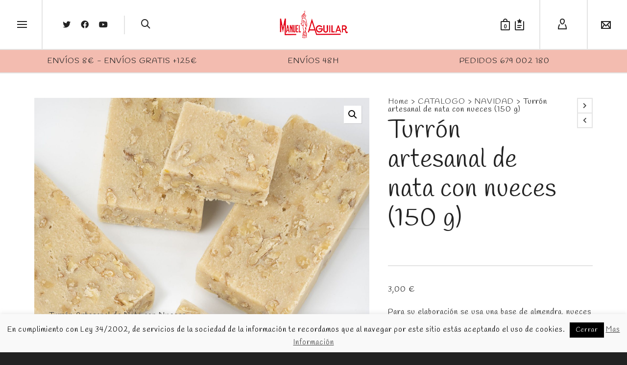

--- FILE ---
content_type: text/html; charset=UTF-8
request_url: https://pasteleriamanuelaguilar.com/tienda/turron-artesanal-de-nata-con-nueces-150-g-2/
body_size: 43228
content:

<!DOCTYPE html>

<!--// OPEN HTML //-->
<html lang="es">

	<!--// OPEN HEAD //-->
	<head>
		
		<!-- Manually set render engine for Internet Explorer, prevent any plugin overrides -->
		<meta http-equiv="X-UA-Compatible" content="IE=EmulateIE10">
		
		
						<script>document.documentElement.className = document.documentElement.className + ' yes-js js_active js'</script>
			
            <!--// SITE META //-->
            <meta charset="UTF-8"/>
                        	                <meta name="viewport" content="width=device-width, initial-scale=1.0, maximum-scale=1"/>
            
            <!--// PINGBACK & FAVICON //-->
            <link rel="pingback" href="https://pasteleriamanuelaguilar.com/xmlrpc.php"/>

            <script>function spbImageResizer_writeCookie(){the_cookie=document.cookie,the_cookie&&window.devicePixelRatio>=2&&(the_cookie="spb_image_resizer_pixel_ratio="+window.devicePixelRatio+";"+the_cookie,document.cookie=the_cookie)}spbImageResizer_writeCookie();</script>
    <script>function writeCookie(){the_cookie=document.cookie,the_cookie&&window.devicePixelRatio>=2&&(the_cookie="pixel_ratio="+window.devicePixelRatio+";"+the_cookie,document.cookie=the_cookie)}writeCookie();</script>
<meta name='robots' content='index, follow, max-image-preview:large, max-snippet:-1, max-video-preview:-1' />
	<style>img:is([sizes="auto" i], [sizes^="auto," i]) { contain-intrinsic-size: 3000px 1500px }</style>
	
	<!-- This site is optimized with the Yoast SEO plugin v26.7 - https://yoast.com/wordpress/plugins/seo/ -->
	<title>Turrón artesanal de nata con nueces (150 g) - Confitería y Pastelería Manuel Aguilar</title>
	<link rel="canonical" href="https://pasteleriamanuelaguilar.com/tienda/turron-artesanal-de-nata-con-nueces-150-g-2/" />
	<meta property="og:locale" content="es_ES" />
	<meta property="og:type" content="article" />
	<meta property="og:title" content="Turrón artesanal de nata con nueces (150 g) - Confitería y Pastelería Manuel Aguilar" />
	<meta property="og:description" content="Para su elaboración se usa una base de almendra, nueces seleccionadas, leche en polvo y nata de la mejor calidad.  Envueltos y cortados a mano.  Un delicioso turrón ideal para las fiestas navideñas.  Peso neto aproximado: 150 g" />
	<meta property="og:url" content="https://pasteleriamanuelaguilar.com/tienda/turron-artesanal-de-nata-con-nueces-150-g-2/" />
	<meta property="og:site_name" content="Confitería y Pastelería Manuel Aguilar" />
	<meta property="article:publisher" content="https://www.facebook.com/pasteleriamanuelaguilar/" />
	<meta property="article:modified_time" content="2019-05-07T07:07:56+00:00" />
	<meta property="og:image" content="https://pasteleriamanuelaguilar.com/wp-content/uploads/2016/07/turron-de-nata-nueces-pasteleria-manuel-aguilar.jpg" />
	<meta property="og:image:width" content="1920" />
	<meta property="og:image:height" content="1356" />
	<meta property="og:image:type" content="image/jpeg" />
	<meta name="twitter:card" content="summary_large_image" />
	<meta name="twitter:site" content="@manuelaguilarMR" />
	<script type="application/ld+json" class="yoast-schema-graph">{"@context":"https://schema.org","@graph":[{"@type":"WebPage","@id":"https://pasteleriamanuelaguilar.com/tienda/turron-artesanal-de-nata-con-nueces-150-g-2/","url":"https://pasteleriamanuelaguilar.com/tienda/turron-artesanal-de-nata-con-nueces-150-g-2/","name":"Turrón artesanal de nata con nueces (150 g) - Confitería y Pastelería Manuel Aguilar","isPartOf":{"@id":"https://pasteleriamanuelaguilar.com/#website"},"primaryImageOfPage":{"@id":"https://pasteleriamanuelaguilar.com/tienda/turron-artesanal-de-nata-con-nueces-150-g-2/#primaryimage"},"image":{"@id":"https://pasteleriamanuelaguilar.com/tienda/turron-artesanal-de-nata-con-nueces-150-g-2/#primaryimage"},"thumbnailUrl":"https://pasteleriamanuelaguilar.com/wp-content/uploads/2016/07/turron-de-nata-nueces-pasteleria-manuel-aguilar.jpg","datePublished":"2017-03-19T12:49:53+00:00","dateModified":"2019-05-07T07:07:56+00:00","breadcrumb":{"@id":"https://pasteleriamanuelaguilar.com/tienda/turron-artesanal-de-nata-con-nueces-150-g-2/#breadcrumb"},"inLanguage":"es","potentialAction":[{"@type":"ReadAction","target":["https://pasteleriamanuelaguilar.com/tienda/turron-artesanal-de-nata-con-nueces-150-g-2/"]}]},{"@type":"ImageObject","inLanguage":"es","@id":"https://pasteleriamanuelaguilar.com/tienda/turron-artesanal-de-nata-con-nueces-150-g-2/#primaryimage","url":"https://pasteleriamanuelaguilar.com/wp-content/uploads/2016/07/turron-de-nata-nueces-pasteleria-manuel-aguilar.jpg","contentUrl":"https://pasteleriamanuelaguilar.com/wp-content/uploads/2016/07/turron-de-nata-nueces-pasteleria-manuel-aguilar.jpg","width":1920,"height":1356,"caption":"Turrón Artesanal de Nata con Nueces"},{"@type":"BreadcrumbList","@id":"https://pasteleriamanuelaguilar.com/tienda/turron-artesanal-de-nata-con-nueces-150-g-2/#breadcrumb","itemListElement":[{"@type":"ListItem","position":1,"name":"Home","item":"https://pasteleriamanuelaguilar.com/"},{"@type":"ListItem","position":2,"name":"Tienda","item":"https://pasteleriamanuelaguilar.com/"},{"@type":"ListItem","position":3,"name":"Turrón artesanal de nata con nueces (150 g)"}]},{"@type":"WebSite","@id":"https://pasteleriamanuelaguilar.com/#website","url":"https://pasteleriamanuelaguilar.com/","name":"Confitería y Pastelería Manuel Aguilar","description":"Alfajores, Mantecados, Roscos, Polvorones, Tartas, Pasteles - Montilla - Córdoba","publisher":{"@id":"https://pasteleriamanuelaguilar.com/#organization"},"potentialAction":[{"@type":"SearchAction","target":{"@type":"EntryPoint","urlTemplate":"https://pasteleriamanuelaguilar.com/?s={search_term_string}"},"query-input":{"@type":"PropertyValueSpecification","valueRequired":true,"valueName":"search_term_string"}}],"inLanguage":"es"},{"@type":"Organization","@id":"https://pasteleriamanuelaguilar.com/#organization","name":"Confitería y Pastelería Manuel Aguilar","url":"https://pasteleriamanuelaguilar.com/","logo":{"@type":"ImageObject","inLanguage":"es","@id":"https://pasteleriamanuelaguilar.com/#/schema/logo/image/","url":"https://pasteleriamanuelaguilar.com/wp-content/uploads/2016/06/logo-manuel-aguilar-2017-admin.png","contentUrl":"https://pasteleriamanuelaguilar.com/wp-content/uploads/2016/06/logo-manuel-aguilar-2017-admin.png","width":250,"height":103,"caption":"Confitería y Pastelería Manuel Aguilar"},"image":{"@id":"https://pasteleriamanuelaguilar.com/#/schema/logo/image/"},"sameAs":["https://www.facebook.com/pasteleriamanuelaguilar/","https://x.com/manuelaguilarMR"]}]}</script>
	<!-- / Yoast SEO plugin. -->


<link rel='dns-prefetch' href='//maps.google.com' />
<link rel='dns-prefetch' href='//fonts.googleapis.com' />
<link rel="alternate" type="application/rss+xml" title="Confitería y Pastelería Manuel Aguilar &raquo; Feed" href="https://pasteleriamanuelaguilar.com/feed/" />
<link rel="alternate" type="application/rss+xml" title="Confitería y Pastelería Manuel Aguilar &raquo; Feed de los comentarios" href="https://pasteleriamanuelaguilar.com/comments/feed/" />
<script type="text/javascript">
/* <![CDATA[ */
window._wpemojiSettings = {"baseUrl":"https:\/\/s.w.org\/images\/core\/emoji\/16.0.1\/72x72\/","ext":".png","svgUrl":"https:\/\/s.w.org\/images\/core\/emoji\/16.0.1\/svg\/","svgExt":".svg","source":{"concatemoji":"https:\/\/pasteleriamanuelaguilar.com\/wp-includes\/js\/wp-emoji-release.min.js?ver=6.8.3"}};
/*! This file is auto-generated */
!function(s,n){var o,i,e;function c(e){try{var t={supportTests:e,timestamp:(new Date).valueOf()};sessionStorage.setItem(o,JSON.stringify(t))}catch(e){}}function p(e,t,n){e.clearRect(0,0,e.canvas.width,e.canvas.height),e.fillText(t,0,0);var t=new Uint32Array(e.getImageData(0,0,e.canvas.width,e.canvas.height).data),a=(e.clearRect(0,0,e.canvas.width,e.canvas.height),e.fillText(n,0,0),new Uint32Array(e.getImageData(0,0,e.canvas.width,e.canvas.height).data));return t.every(function(e,t){return e===a[t]})}function u(e,t){e.clearRect(0,0,e.canvas.width,e.canvas.height),e.fillText(t,0,0);for(var n=e.getImageData(16,16,1,1),a=0;a<n.data.length;a++)if(0!==n.data[a])return!1;return!0}function f(e,t,n,a){switch(t){case"flag":return n(e,"\ud83c\udff3\ufe0f\u200d\u26a7\ufe0f","\ud83c\udff3\ufe0f\u200b\u26a7\ufe0f")?!1:!n(e,"\ud83c\udde8\ud83c\uddf6","\ud83c\udde8\u200b\ud83c\uddf6")&&!n(e,"\ud83c\udff4\udb40\udc67\udb40\udc62\udb40\udc65\udb40\udc6e\udb40\udc67\udb40\udc7f","\ud83c\udff4\u200b\udb40\udc67\u200b\udb40\udc62\u200b\udb40\udc65\u200b\udb40\udc6e\u200b\udb40\udc67\u200b\udb40\udc7f");case"emoji":return!a(e,"\ud83e\udedf")}return!1}function g(e,t,n,a){var r="undefined"!=typeof WorkerGlobalScope&&self instanceof WorkerGlobalScope?new OffscreenCanvas(300,150):s.createElement("canvas"),o=r.getContext("2d",{willReadFrequently:!0}),i=(o.textBaseline="top",o.font="600 32px Arial",{});return e.forEach(function(e){i[e]=t(o,e,n,a)}),i}function t(e){var t=s.createElement("script");t.src=e,t.defer=!0,s.head.appendChild(t)}"undefined"!=typeof Promise&&(o="wpEmojiSettingsSupports",i=["flag","emoji"],n.supports={everything:!0,everythingExceptFlag:!0},e=new Promise(function(e){s.addEventListener("DOMContentLoaded",e,{once:!0})}),new Promise(function(t){var n=function(){try{var e=JSON.parse(sessionStorage.getItem(o));if("object"==typeof e&&"number"==typeof e.timestamp&&(new Date).valueOf()<e.timestamp+604800&&"object"==typeof e.supportTests)return e.supportTests}catch(e){}return null}();if(!n){if("undefined"!=typeof Worker&&"undefined"!=typeof OffscreenCanvas&&"undefined"!=typeof URL&&URL.createObjectURL&&"undefined"!=typeof Blob)try{var e="postMessage("+g.toString()+"("+[JSON.stringify(i),f.toString(),p.toString(),u.toString()].join(",")+"));",a=new Blob([e],{type:"text/javascript"}),r=new Worker(URL.createObjectURL(a),{name:"wpTestEmojiSupports"});return void(r.onmessage=function(e){c(n=e.data),r.terminate(),t(n)})}catch(e){}c(n=g(i,f,p,u))}t(n)}).then(function(e){for(var t in e)n.supports[t]=e[t],n.supports.everything=n.supports.everything&&n.supports[t],"flag"!==t&&(n.supports.everythingExceptFlag=n.supports.everythingExceptFlag&&n.supports[t]);n.supports.everythingExceptFlag=n.supports.everythingExceptFlag&&!n.supports.flag,n.DOMReady=!1,n.readyCallback=function(){n.DOMReady=!0}}).then(function(){return e}).then(function(){var e;n.supports.everything||(n.readyCallback(),(e=n.source||{}).concatemoji?t(e.concatemoji):e.wpemoji&&e.twemoji&&(t(e.twemoji),t(e.wpemoji)))}))}((window,document),window._wpemojiSettings);
/* ]]> */
</script>
<style id='wp-emoji-styles-inline-css' type='text/css'>

	img.wp-smiley, img.emoji {
		display: inline !important;
		border: none !important;
		box-shadow: none !important;
		height: 1em !important;
		width: 1em !important;
		margin: 0 0.07em !important;
		vertical-align: -0.1em !important;
		background: none !important;
		padding: 0 !important;
	}
</style>
<link rel='stylesheet' id='wp-block-library-css' href='https://pasteleriamanuelaguilar.com/wp-includes/css/dist/block-library/style.min.css?ver=6.8.3' type='text/css' media='all' />
<style id='classic-theme-styles-inline-css' type='text/css'>
/*! This file is auto-generated */
.wp-block-button__link{color:#fff;background-color:#32373c;border-radius:9999px;box-shadow:none;text-decoration:none;padding:calc(.667em + 2px) calc(1.333em + 2px);font-size:1.125em}.wp-block-file__button{background:#32373c;color:#fff;text-decoration:none}
</style>
<link rel='stylesheet' id='jquery-selectBox-css' href='https://pasteleriamanuelaguilar.com/wp-content/plugins/yith-woocommerce-wishlist/assets/css/jquery.selectBox.css?ver=1.2.0' type='text/css' media='all' />
<link rel='stylesheet' id='woocommerce_prettyPhoto_css-css' href='//pasteleriamanuelaguilar.com/wp-content/plugins/woocommerce/assets/css/prettyPhoto.css?ver=3.1.6' type='text/css' media='all' />
<link rel='stylesheet' id='yith-wcwl-main-css' href='https://pasteleriamanuelaguilar.com/wp-content/plugins/yith-woocommerce-wishlist/assets/css/style.css?ver=4.11.0' type='text/css' media='all' />
<style id='yith-wcwl-main-inline-css' type='text/css'>
 :root { --rounded-corners-radius: 16px; --add-to-cart-rounded-corners-radius: 16px; --feedback-duration: 3s } 
 :root { --rounded-corners-radius: 16px; --add-to-cart-rounded-corners-radius: 16px; --feedback-duration: 3s } 
</style>
<style id='global-styles-inline-css' type='text/css'>
:root{--wp--preset--aspect-ratio--square: 1;--wp--preset--aspect-ratio--4-3: 4/3;--wp--preset--aspect-ratio--3-4: 3/4;--wp--preset--aspect-ratio--3-2: 3/2;--wp--preset--aspect-ratio--2-3: 2/3;--wp--preset--aspect-ratio--16-9: 16/9;--wp--preset--aspect-ratio--9-16: 9/16;--wp--preset--color--black: #000000;--wp--preset--color--cyan-bluish-gray: #abb8c3;--wp--preset--color--white: #ffffff;--wp--preset--color--pale-pink: #f78da7;--wp--preset--color--vivid-red: #cf2e2e;--wp--preset--color--luminous-vivid-orange: #ff6900;--wp--preset--color--luminous-vivid-amber: #fcb900;--wp--preset--color--light-green-cyan: #7bdcb5;--wp--preset--color--vivid-green-cyan: #00d084;--wp--preset--color--pale-cyan-blue: #8ed1fc;--wp--preset--color--vivid-cyan-blue: #0693e3;--wp--preset--color--vivid-purple: #9b51e0;--wp--preset--gradient--vivid-cyan-blue-to-vivid-purple: linear-gradient(135deg,rgba(6,147,227,1) 0%,rgb(155,81,224) 100%);--wp--preset--gradient--light-green-cyan-to-vivid-green-cyan: linear-gradient(135deg,rgb(122,220,180) 0%,rgb(0,208,130) 100%);--wp--preset--gradient--luminous-vivid-amber-to-luminous-vivid-orange: linear-gradient(135deg,rgba(252,185,0,1) 0%,rgba(255,105,0,1) 100%);--wp--preset--gradient--luminous-vivid-orange-to-vivid-red: linear-gradient(135deg,rgba(255,105,0,1) 0%,rgb(207,46,46) 100%);--wp--preset--gradient--very-light-gray-to-cyan-bluish-gray: linear-gradient(135deg,rgb(238,238,238) 0%,rgb(169,184,195) 100%);--wp--preset--gradient--cool-to-warm-spectrum: linear-gradient(135deg,rgb(74,234,220) 0%,rgb(151,120,209) 20%,rgb(207,42,186) 40%,rgb(238,44,130) 60%,rgb(251,105,98) 80%,rgb(254,248,76) 100%);--wp--preset--gradient--blush-light-purple: linear-gradient(135deg,rgb(255,206,236) 0%,rgb(152,150,240) 100%);--wp--preset--gradient--blush-bordeaux: linear-gradient(135deg,rgb(254,205,165) 0%,rgb(254,45,45) 50%,rgb(107,0,62) 100%);--wp--preset--gradient--luminous-dusk: linear-gradient(135deg,rgb(255,203,112) 0%,rgb(199,81,192) 50%,rgb(65,88,208) 100%);--wp--preset--gradient--pale-ocean: linear-gradient(135deg,rgb(255,245,203) 0%,rgb(182,227,212) 50%,rgb(51,167,181) 100%);--wp--preset--gradient--electric-grass: linear-gradient(135deg,rgb(202,248,128) 0%,rgb(113,206,126) 100%);--wp--preset--gradient--midnight: linear-gradient(135deg,rgb(2,3,129) 0%,rgb(40,116,252) 100%);--wp--preset--font-size--small: 13px;--wp--preset--font-size--medium: 20px;--wp--preset--font-size--large: 36px;--wp--preset--font-size--x-large: 42px;--wp--preset--spacing--20: 0.44rem;--wp--preset--spacing--30: 0.67rem;--wp--preset--spacing--40: 1rem;--wp--preset--spacing--50: 1.5rem;--wp--preset--spacing--60: 2.25rem;--wp--preset--spacing--70: 3.38rem;--wp--preset--spacing--80: 5.06rem;--wp--preset--shadow--natural: 6px 6px 9px rgba(0, 0, 0, 0.2);--wp--preset--shadow--deep: 12px 12px 50px rgba(0, 0, 0, 0.4);--wp--preset--shadow--sharp: 6px 6px 0px rgba(0, 0, 0, 0.2);--wp--preset--shadow--outlined: 6px 6px 0px -3px rgba(255, 255, 255, 1), 6px 6px rgba(0, 0, 0, 1);--wp--preset--shadow--crisp: 6px 6px 0px rgba(0, 0, 0, 1);}:where(.is-layout-flex){gap: 0.5em;}:where(.is-layout-grid){gap: 0.5em;}body .is-layout-flex{display: flex;}.is-layout-flex{flex-wrap: wrap;align-items: center;}.is-layout-flex > :is(*, div){margin: 0;}body .is-layout-grid{display: grid;}.is-layout-grid > :is(*, div){margin: 0;}:where(.wp-block-columns.is-layout-flex){gap: 2em;}:where(.wp-block-columns.is-layout-grid){gap: 2em;}:where(.wp-block-post-template.is-layout-flex){gap: 1.25em;}:where(.wp-block-post-template.is-layout-grid){gap: 1.25em;}.has-black-color{color: var(--wp--preset--color--black) !important;}.has-cyan-bluish-gray-color{color: var(--wp--preset--color--cyan-bluish-gray) !important;}.has-white-color{color: var(--wp--preset--color--white) !important;}.has-pale-pink-color{color: var(--wp--preset--color--pale-pink) !important;}.has-vivid-red-color{color: var(--wp--preset--color--vivid-red) !important;}.has-luminous-vivid-orange-color{color: var(--wp--preset--color--luminous-vivid-orange) !important;}.has-luminous-vivid-amber-color{color: var(--wp--preset--color--luminous-vivid-amber) !important;}.has-light-green-cyan-color{color: var(--wp--preset--color--light-green-cyan) !important;}.has-vivid-green-cyan-color{color: var(--wp--preset--color--vivid-green-cyan) !important;}.has-pale-cyan-blue-color{color: var(--wp--preset--color--pale-cyan-blue) !important;}.has-vivid-cyan-blue-color{color: var(--wp--preset--color--vivid-cyan-blue) !important;}.has-vivid-purple-color{color: var(--wp--preset--color--vivid-purple) !important;}.has-black-background-color{background-color: var(--wp--preset--color--black) !important;}.has-cyan-bluish-gray-background-color{background-color: var(--wp--preset--color--cyan-bluish-gray) !important;}.has-white-background-color{background-color: var(--wp--preset--color--white) !important;}.has-pale-pink-background-color{background-color: var(--wp--preset--color--pale-pink) !important;}.has-vivid-red-background-color{background-color: var(--wp--preset--color--vivid-red) !important;}.has-luminous-vivid-orange-background-color{background-color: var(--wp--preset--color--luminous-vivid-orange) !important;}.has-luminous-vivid-amber-background-color{background-color: var(--wp--preset--color--luminous-vivid-amber) !important;}.has-light-green-cyan-background-color{background-color: var(--wp--preset--color--light-green-cyan) !important;}.has-vivid-green-cyan-background-color{background-color: var(--wp--preset--color--vivid-green-cyan) !important;}.has-pale-cyan-blue-background-color{background-color: var(--wp--preset--color--pale-cyan-blue) !important;}.has-vivid-cyan-blue-background-color{background-color: var(--wp--preset--color--vivid-cyan-blue) !important;}.has-vivid-purple-background-color{background-color: var(--wp--preset--color--vivid-purple) !important;}.has-black-border-color{border-color: var(--wp--preset--color--black) !important;}.has-cyan-bluish-gray-border-color{border-color: var(--wp--preset--color--cyan-bluish-gray) !important;}.has-white-border-color{border-color: var(--wp--preset--color--white) !important;}.has-pale-pink-border-color{border-color: var(--wp--preset--color--pale-pink) !important;}.has-vivid-red-border-color{border-color: var(--wp--preset--color--vivid-red) !important;}.has-luminous-vivid-orange-border-color{border-color: var(--wp--preset--color--luminous-vivid-orange) !important;}.has-luminous-vivid-amber-border-color{border-color: var(--wp--preset--color--luminous-vivid-amber) !important;}.has-light-green-cyan-border-color{border-color: var(--wp--preset--color--light-green-cyan) !important;}.has-vivid-green-cyan-border-color{border-color: var(--wp--preset--color--vivid-green-cyan) !important;}.has-pale-cyan-blue-border-color{border-color: var(--wp--preset--color--pale-cyan-blue) !important;}.has-vivid-cyan-blue-border-color{border-color: var(--wp--preset--color--vivid-cyan-blue) !important;}.has-vivid-purple-border-color{border-color: var(--wp--preset--color--vivid-purple) !important;}.has-vivid-cyan-blue-to-vivid-purple-gradient-background{background: var(--wp--preset--gradient--vivid-cyan-blue-to-vivid-purple) !important;}.has-light-green-cyan-to-vivid-green-cyan-gradient-background{background: var(--wp--preset--gradient--light-green-cyan-to-vivid-green-cyan) !important;}.has-luminous-vivid-amber-to-luminous-vivid-orange-gradient-background{background: var(--wp--preset--gradient--luminous-vivid-amber-to-luminous-vivid-orange) !important;}.has-luminous-vivid-orange-to-vivid-red-gradient-background{background: var(--wp--preset--gradient--luminous-vivid-orange-to-vivid-red) !important;}.has-very-light-gray-to-cyan-bluish-gray-gradient-background{background: var(--wp--preset--gradient--very-light-gray-to-cyan-bluish-gray) !important;}.has-cool-to-warm-spectrum-gradient-background{background: var(--wp--preset--gradient--cool-to-warm-spectrum) !important;}.has-blush-light-purple-gradient-background{background: var(--wp--preset--gradient--blush-light-purple) !important;}.has-blush-bordeaux-gradient-background{background: var(--wp--preset--gradient--blush-bordeaux) !important;}.has-luminous-dusk-gradient-background{background: var(--wp--preset--gradient--luminous-dusk) !important;}.has-pale-ocean-gradient-background{background: var(--wp--preset--gradient--pale-ocean) !important;}.has-electric-grass-gradient-background{background: var(--wp--preset--gradient--electric-grass) !important;}.has-midnight-gradient-background{background: var(--wp--preset--gradient--midnight) !important;}.has-small-font-size{font-size: var(--wp--preset--font-size--small) !important;}.has-medium-font-size{font-size: var(--wp--preset--font-size--medium) !important;}.has-large-font-size{font-size: var(--wp--preset--font-size--large) !important;}.has-x-large-font-size{font-size: var(--wp--preset--font-size--x-large) !important;}
:where(.wp-block-post-template.is-layout-flex){gap: 1.25em;}:where(.wp-block-post-template.is-layout-grid){gap: 1.25em;}
:where(.wp-block-columns.is-layout-flex){gap: 2em;}:where(.wp-block-columns.is-layout-grid){gap: 2em;}
:root :where(.wp-block-pullquote){font-size: 1.5em;line-height: 1.6;}
</style>
<link rel='stylesheet' id='contact-form-7-css' href='https://pasteleriamanuelaguilar.com/wp-content/plugins/contact-form-7/includes/css/styles.css?ver=6.1.4' type='text/css' media='all' />
<link rel='stylesheet' id='cookie-law-info-css' href='https://pasteleriamanuelaguilar.com/wp-content/plugins/cookie-law-info/legacy/public/css/cookie-law-info-public.css?ver=3.3.9.1' type='text/css' media='all' />
<link rel='stylesheet' id='cookie-law-info-gdpr-css' href='https://pasteleriamanuelaguilar.com/wp-content/plugins/cookie-law-info/legacy/public/css/cookie-law-info-gdpr.css?ver=3.3.9.1' type='text/css' media='all' />
<link rel='stylesheet' id='spb-frontend-css' href='https://pasteleriamanuelaguilar.com/wp-content/plugins/swift-framework/includes/page-builder/frontend-assets/css/spb-styles.css' type='text/css' media='all' />
<link rel='stylesheet' id='swift-slider-min-css' href='https://pasteleriamanuelaguilar.com/wp-content/plugins/swift-framework/includes/swift-slider/assets/css/swift-slider.min.css' type='text/css' media='all' />
<link rel='stylesheet' id='wrs_stylesheet-css' href='https://pasteleriamanuelaguilar.com/wp-content/plugins/woocommerce-remove-sku/css/wrs-style.css?ver=1.0.0' type='text/css' media='all' />
<link rel='stylesheet' id='photoswipe-css' href='https://pasteleriamanuelaguilar.com/wp-content/plugins/woocommerce/assets/css/photoswipe/photoswipe.min.css?ver=10.4.3' type='text/css' media='all' />
<link rel='stylesheet' id='photoswipe-default-skin-css' href='https://pasteleriamanuelaguilar.com/wp-content/plugins/woocommerce/assets/css/photoswipe/default-skin/default-skin.min.css?ver=10.4.3' type='text/css' media='all' />
<link rel='stylesheet' id='woocommerce-layout-css' href='https://pasteleriamanuelaguilar.com/wp-content/plugins/woocommerce/assets/css/woocommerce-layout.css?ver=10.4.3' type='text/css' media='all' />
<link rel='stylesheet' id='woocommerce-smallscreen-css' href='https://pasteleriamanuelaguilar.com/wp-content/plugins/woocommerce/assets/css/woocommerce-smallscreen.css?ver=10.4.3' type='text/css' media='only screen and (max-width: 768px)' />
<link rel='stylesheet' id='woocommerce-general-css' href='https://pasteleriamanuelaguilar.com/wp-content/plugins/woocommerce/assets/css/woocommerce.css?ver=10.4.3' type='text/css' media='all' />
<style id='woocommerce-inline-inline-css' type='text/css'>
.woocommerce form .form-row .required { visibility: visible; }
</style>
<link rel='stylesheet' id='ppress-frontend-css' href='https://pasteleriamanuelaguilar.com/wp-content/plugins/wp-user-avatar/assets/css/frontend.min.css?ver=4.16.8' type='text/css' media='all' />
<link rel='stylesheet' id='ppress-flatpickr-css' href='https://pasteleriamanuelaguilar.com/wp-content/plugins/wp-user-avatar/assets/flatpickr/flatpickr.min.css?ver=4.16.8' type='text/css' media='all' />
<link rel='stylesheet' id='ppress-select2-css' href='https://pasteleriamanuelaguilar.com/wp-content/plugins/wp-user-avatar/assets/select2/select2.min.css?ver=6.8.3' type='text/css' media='all' />
<link rel='stylesheet' id='dashicons-css' href='https://pasteleriamanuelaguilar.com/wp-includes/css/dashicons.min.css?ver=6.8.3' type='text/css' media='all' />
<style id='dashicons-inline-css' type='text/css'>
[data-font="Dashicons"]:before {font-family: 'Dashicons' !important;content: attr(data-icon) !important;speak: none !important;font-weight: normal !important;font-variant: normal !important;text-transform: none !important;line-height: 1 !important;font-style: normal !important;-webkit-font-smoothing: antialiased !important;-moz-osx-font-smoothing: grayscale !important;}
</style>
<link rel='stylesheet' id='yith_wcbm_badge_style-css' href='https://pasteleriamanuelaguilar.com/wp-content/plugins/yith-woocommerce-badges-management/assets/css/frontend.css?ver=3.21.0' type='text/css' media='all' />
<style id='yith_wcbm_badge_style-inline-css' type='text/css'>
.yith-wcbm-badge.yith-wcbm-badge-text.yith-wcbm-badge-5055 {
				top: 0; left: 0; 
				
				-ms-transform: ; 
				-webkit-transform: ; 
				transform: ;
				padding: 0px 0px 0px 0px;
				background-color:#d81e1e; border-radius: 0px 0px 0px 0px; width:150px; height:25px;
			}.yith-wcbm-badge.yith-wcbm-badge-text.yith-wcbm-badge-1639 {
				top: 50%; left: 50%; 
				
				-ms-transform: translate(-50% , -50%); 
				-webkit-transform: translate(-50% , -50%); 
				transform: translate(-50% , -50%);
				padding: 10px 10px 10px 10px;
				background-color:#d81e1e; border-radius: 0px 0px 0px 0px; width:175px; height:70px;
			}.yith-wcbm-badge.yith-wcbm-badge-text.yith-wcbm-badge-3328 {
				top: 0; left: 0; 
				
				-ms-transform: ; 
				-webkit-transform: ; 
				transform: ;
				padding: 0px 0px 0px 0px;
				background-color:#ff2323; border-radius: 0px 0px 0px 0px; width:280px; height:50px;
			}
</style>
<link rel='stylesheet' id='yith-gfont-open-sans-css' href='https://pasteleriamanuelaguilar.com/wp-content/plugins/yith-woocommerce-badges-management/assets/fonts/open-sans/style.css?ver=3.21.0' type='text/css' media='all' />
<link rel='stylesheet' id='atelier-parent-style-css' href='https://pasteleriamanuelaguilar.com/wp-content/themes/atelier/style.css?ver=6.8.3' type='text/css' media='all' />
<link rel='stylesheet' id='bootstrap-css' href='https://pasteleriamanuelaguilar.com/wp-content/themes/atelier/css/bootstrap.min.css?ver=3.3.5' type='text/css' media='all' />
<link rel='stylesheet' id='font-awesome-v5-css' href='https://pasteleriamanuelaguilar.com/wp-content/themes/atelier/css/font-awesome.min.css?ver=5.10.1' type='text/css' media='all' />
<link rel='stylesheet' id='font-awesome-v4shims-css' href='https://pasteleriamanuelaguilar.com/wp-content/themes/atelier/css/v4-shims.min.css' type='text/css' media='all' />
<link rel='stylesheet' id='sf-main-css' href='https://pasteleriamanuelaguilar.com/wp-content/themes/atelier/css/main.css' type='text/css' media='all' />
<link rel='stylesheet' id='sf-woocommerce-css' href='https://pasteleriamanuelaguilar.com/wp-content/themes/atelier/css/sf-woocommerce.css' type='text/css' media='all' />
<link rel='stylesheet' id='sf-responsive-css' href='https://pasteleriamanuelaguilar.com/wp-content/themes/atelier/css/responsive.css' type='text/css' media='all' />
<link rel='stylesheet' id='atelier-style-css' href='https://pasteleriamanuelaguilar.com/wp-content/themes/atelier-child/style.css' type='text/css' media='all' />
<link rel='stylesheet' id='redux-google-fonts-sf_atelier_options-css' href='https://fonts.googleapis.com/css?family=Lato%3A100%2C300%2C400%2C700%2C900%2C100italic%2C300italic%2C400italic%2C700italic%2C900italic%7CHandlee%3A400%7CSource+Sans+Pro%3A400&#038;subset=latin&#038;ver=1738831629' type='text/css' media='all' />
<script type="text/javascript" src="https://pasteleriamanuelaguilar.com/wp-includes/js/jquery/jquery.min.js?ver=3.7.1" id="jquery-core-js"></script>
<script type="text/javascript" src="https://pasteleriamanuelaguilar.com/wp-includes/js/jquery/jquery-migrate.min.js?ver=3.4.1" id="jquery-migrate-js"></script>
<script type="text/javascript" id="cookie-law-info-js-extra">
/* <![CDATA[ */
var Cli_Data = {"nn_cookie_ids":[],"cookielist":[],"non_necessary_cookies":[],"ccpaEnabled":"","ccpaRegionBased":"","ccpaBarEnabled":"","strictlyEnabled":["necessary","obligatoire"],"ccpaType":"gdpr","js_blocking":"","custom_integration":"","triggerDomRefresh":"","secure_cookies":""};
var cli_cookiebar_settings = {"animate_speed_hide":"500","animate_speed_show":"500","background":"#f9f9f9","border":"#dd3333","border_on":"","button_1_button_colour":"#000","button_1_button_hover":"#000000","button_1_link_colour":"#fff","button_1_as_button":"1","button_1_new_win":"","button_2_button_colour":"#333","button_2_button_hover":"#292929","button_2_link_colour":"#444","button_2_as_button":"","button_2_hidebar":"","button_3_button_colour":"#000","button_3_button_hover":"#000000","button_3_link_colour":"#fff","button_3_as_button":"1","button_3_new_win":"","button_4_button_colour":"#000","button_4_button_hover":"#000000","button_4_link_colour":"#fff","button_4_as_button":"1","button_7_button_colour":"#61a229","button_7_button_hover":"#4e8221","button_7_link_colour":"#fff","button_7_as_button":"1","button_7_new_win":"","font_family":"inherit","header_fix":"","notify_animate_hide":"1","notify_animate_show":"","notify_div_id":"#cookie-law-info-bar","notify_position_horizontal":"right","notify_position_vertical":"bottom","scroll_close":"","scroll_close_reload":"","accept_close_reload":"","reject_close_reload":"","showagain_tab":"","showagain_background":"#fff","showagain_border":"#000","showagain_div_id":"#cookie-law-info-again","showagain_x_position":"100px","text":"#000","show_once_yn":"1","show_once":"10000","logging_on":"","as_popup":"","popup_overlay":"1","bar_heading_text":"","cookie_bar_as":"banner","popup_showagain_position":"bottom-right","widget_position":"left"};
var log_object = {"ajax_url":"https:\/\/pasteleriamanuelaguilar.com\/wp-admin\/admin-ajax.php"};
/* ]]> */
</script>
<script type="text/javascript" src="https://pasteleriamanuelaguilar.com/wp-content/plugins/cookie-law-info/legacy/public/js/cookie-law-info-public.js?ver=3.3.9.1" id="cookie-law-info-js"></script>
<script type="text/javascript" src="https://pasteleriamanuelaguilar.com/wp-content/plugins/swift-framework/public/js/lib/imagesloaded.pkgd.min.js" id="imagesLoaded-js"></script>
<script type="text/javascript" src="https://pasteleriamanuelaguilar.com/wp-content/plugins/swift-framework/public/js/lib/jquery.viewports.min.js" id="jquery-viewports-js"></script>
<script type="text/javascript" src="https://pasteleriamanuelaguilar.com/wp-content/plugins/woocommerce/assets/js/jquery-blockui/jquery.blockUI.min.js?ver=2.7.0-wc.10.4.3" id="wc-jquery-blockui-js" defer="defer" data-wp-strategy="defer"></script>
<script type="text/javascript" id="wc-add-to-cart-js-extra">
/* <![CDATA[ */
var wc_add_to_cart_params = {"ajax_url":"\/wp-admin\/admin-ajax.php","wc_ajax_url":"\/?wc-ajax=%%endpoint%%","i18n_view_cart":"Ver carrito","cart_url":"https:\/\/pasteleriamanuelaguilar.com\/carrito\/","is_cart":"","cart_redirect_after_add":"no"};
/* ]]> */
</script>
<script type="text/javascript" src="https://pasteleriamanuelaguilar.com/wp-content/plugins/woocommerce/assets/js/frontend/add-to-cart.min.js?ver=10.4.3" id="wc-add-to-cart-js" defer="defer" data-wp-strategy="defer"></script>
<script type="text/javascript" src="https://pasteleriamanuelaguilar.com/wp-content/plugins/woocommerce/assets/js/zoom/jquery.zoom.min.js?ver=1.7.21-wc.10.4.3" id="wc-zoom-js" defer="defer" data-wp-strategy="defer"></script>
<script type="text/javascript" src="https://pasteleriamanuelaguilar.com/wp-content/plugins/woocommerce/assets/js/flexslider/jquery.flexslider.min.js?ver=2.7.2-wc.10.4.3" id="wc-flexslider-js" defer="defer" data-wp-strategy="defer"></script>
<script type="text/javascript" src="https://pasteleriamanuelaguilar.com/wp-content/plugins/woocommerce/assets/js/photoswipe/photoswipe.min.js?ver=4.1.1-wc.10.4.3" id="wc-photoswipe-js" defer="defer" data-wp-strategy="defer"></script>
<script type="text/javascript" src="https://pasteleriamanuelaguilar.com/wp-content/plugins/woocommerce/assets/js/photoswipe/photoswipe-ui-default.min.js?ver=4.1.1-wc.10.4.3" id="wc-photoswipe-ui-default-js" defer="defer" data-wp-strategy="defer"></script>
<script type="text/javascript" id="wc-single-product-js-extra">
/* <![CDATA[ */
var wc_single_product_params = {"i18n_required_rating_text":"Por favor elige una puntuaci\u00f3n","i18n_rating_options":["1 de 5 estrellas","2 de 5 estrellas","3 de 5 estrellas","4 de 5 estrellas","5 de 5 estrellas"],"i18n_product_gallery_trigger_text":"Ver galer\u00eda de im\u00e1genes a pantalla completa","review_rating_required":"yes","flexslider":{"rtl":false,"animation":"slide","smoothHeight":true,"directionNav":false,"controlNav":"thumbnails","slideshow":false,"animationSpeed":500,"animationLoop":false,"allowOneSlide":false},"zoom_enabled":"1","zoom_options":[],"photoswipe_enabled":"1","photoswipe_options":{"shareEl":false,"closeOnScroll":false,"history":false,"hideAnimationDuration":0,"showAnimationDuration":0},"flexslider_enabled":"1"};
/* ]]> */
</script>
<script type="text/javascript" src="https://pasteleriamanuelaguilar.com/wp-content/plugins/woocommerce/assets/js/frontend/single-product.min.js?ver=10.4.3" id="wc-single-product-js" defer="defer" data-wp-strategy="defer"></script>
<script type="text/javascript" src="https://pasteleriamanuelaguilar.com/wp-content/plugins/woocommerce/assets/js/js-cookie/js.cookie.min.js?ver=2.1.4-wc.10.4.3" id="wc-js-cookie-js" defer="defer" data-wp-strategy="defer"></script>
<script type="text/javascript" id="woocommerce-js-extra">
/* <![CDATA[ */
var woocommerce_params = {"ajax_url":"\/wp-admin\/admin-ajax.php","wc_ajax_url":"\/?wc-ajax=%%endpoint%%","i18n_password_show":"Mostrar contrase\u00f1a","i18n_password_hide":"Ocultar contrase\u00f1a"};
/* ]]> */
</script>
<script type="text/javascript" src="https://pasteleriamanuelaguilar.com/wp-content/plugins/woocommerce/assets/js/frontend/woocommerce.min.js?ver=10.4.3" id="woocommerce-js" defer="defer" data-wp-strategy="defer"></script>
<script type="text/javascript" src="https://pasteleriamanuelaguilar.com/wp-content/plugins/wp-user-avatar/assets/flatpickr/flatpickr.min.js?ver=4.16.8" id="ppress-flatpickr-js"></script>
<script type="text/javascript" src="https://pasteleriamanuelaguilar.com/wp-content/plugins/wp-user-avatar/assets/select2/select2.min.js?ver=4.16.8" id="ppress-select2-js"></script>
<link rel="https://api.w.org/" href="https://pasteleriamanuelaguilar.com/wp-json/" /><link rel="alternate" title="JSON" type="application/json" href="https://pasteleriamanuelaguilar.com/wp-json/wp/v2/product/3868" /><link rel="EditURI" type="application/rsd+xml" title="RSD" href="https://pasteleriamanuelaguilar.com/xmlrpc.php?rsd" />
<meta name="generator" content="WordPress 6.8.3" />
<meta name="generator" content="WooCommerce 10.4.3" />
<link rel='shortlink' href='https://pasteleriamanuelaguilar.com/?p=3868' />
<link rel="alternate" title="oEmbed (JSON)" type="application/json+oembed" href="https://pasteleriamanuelaguilar.com/wp-json/oembed/1.0/embed?url=https%3A%2F%2Fpasteleriamanuelaguilar.com%2Ftienda%2Fturron-artesanal-de-nata-con-nueces-150-g-2%2F" />
<link rel="alternate" title="oEmbed (XML)" type="text/xml+oembed" href="https://pasteleriamanuelaguilar.com/wp-json/oembed/1.0/embed?url=https%3A%2F%2Fpasteleriamanuelaguilar.com%2Ftienda%2Fturron-artesanal-de-nata-con-nueces-150-g-2%2F&#038;format=xml" />
			<script type="text/javascript">
			var ajaxurl = 'https://pasteleriamanuelaguilar.com/wp-admin/admin-ajax.php';
			</script>
				<noscript><style>.woocommerce-product-gallery{ opacity: 1 !important; }</style></noscript>
	<style type="text/css">
@media only screen and (min-width: 1310px) {
					.layout-boxed #container, .boxed-inner-page #main-container, .single-product.page-heading-fancy .product-main, .layout-boxed #sf-newsletter-bar > .container {
						width: 1310px;
					}
					.container {
						width: 1280px;
					}
					li.menu-item.sf-mega-menu > ul.sub-menu {
						width: 1250px;
					}
					#header .is-sticky .sticky-header, #header-section.header-5 #header {
						max-width: 1250px!important;
					}
					.boxed-layout #header-section.header-3 #header .is-sticky .sticky-header, .boxed-layout #header-section.header-4 #header .is-sticky .sticky-header, .boxed-layout #header-section.header-5 #header .is-sticky .sticky-header {
						max-width: 1250px;
					}
				}@font-face {
						font-family: 'si-shop-one';
						src:url('https://pasteleriamanuelaguilar.com/wp-content/themes/atelier/css/font/si-shop-one.eot?-7oeevn');
						src:url('https://pasteleriamanuelaguilar.com/wp-content/themes/atelier/css/font/si-shop-one.eot?#iefix-7oeevn') format('embedded-opentype'),
							url('https://pasteleriamanuelaguilar.com/wp-content/themes/atelier/css/font/si-shop-one.woff?-7oeevn') format('woff'),
							url('https://pasteleriamanuelaguilar.com/wp-content/themes/atelier/css/font/si-shop-one.ttf?-7oeevn') format('truetype'),
							url('https://pasteleriamanuelaguilar.com/wp-content/themes/atelier/css/font/si-shop-one.svg?-7oeevn#atelier') format('svg');
						font-weight: normal;
						font-style: normal;
					}
					.sf-icon-cart, .sf-icon-add-to-cart, .sf-icon-variable-options, .sf-icon-soldout {
						font-family: 'si-shop-one'!important;
					}
					.sf-icon-cart:before {
						content: '\e609';
					}
					.sf-icon-add-to-cart:before {
						content: '\e608';
					}
					.sf-icon-variable-options:before {
						content: '\e600';
					}
					.sf-icon-soldout:before {
						content: '\e601';
					}
					.shopping-bag-item a > span.num-items {
						line-height: 20px!important;
					}
					#mobile-menu ul li.shopping-bag-item > a span.num-items {
					  right: 21px;
					}
					.wishlist-item > a > i {
						vertical-align: -6px!important;
					}
					::selection, ::-moz-selection {background-color: #fe504f; color: #fff;}.accent-bg, .funded-bar .bar {background-color:#fe504f;}.accent {color:#fe504f;}span.highlighted, span.dropcap4, .loved-item:hover .loved-count, .flickr-widget li, .portfolio-grid li, figcaption .product-added, .woocommerce .widget_layered_nav ul li.chosen small.count, .woocommerce .widget_layered_nav_filters ul li a, .sticky-post-icon, .fw-video-close:hover {background-color: #fe504f!important; color: #1e73be!important;}a:hover, a:focus, #sidebar a:hover, .pagination-wrap a:hover, .carousel-nav a:hover, .portfolio-pagination div:hover > i, #footer a:hover, .beam-me-up a:hover span, .portfolio-item .portfolio-item-permalink, .read-more-link, .blog-item .read-more, .blog-item-details a:hover, .author-link, span.dropcap2, .spb_divider.go_to_top a, .item-link:hover, #header-translation p a, #breadcrumbs a:hover, .ui-widget-content a:hover, .yith-wcwl-add-button a:hover, #product-img-slider li a.zoom:hover, .woocommerce .star-rating span, #jckqv .woocommerce-product-rating .star-rating span:before, .article-body-wrap .share-links a:hover, ul.member-contact li a:hover, .bag-product a.remove:hover, .bag-product-title a:hover, #back-to-top:hover,  ul.member-contact li a:hover, .fw-video-link-image:hover i, .ajax-search-results .all-results:hover, .search-result h5 a:hover .ui-state-default a:hover, .fw-video-link-icon:hover {color: #fe504f;}.carousel-wrap > a:hover,  .woocommerce p.stars a.active:after,  .woocommerce p.stars a:hover:after {color: #fe504f!important;}.read-more i:before, .read-more em:before {color: #fe504f;}textarea:focus, input:focus, input[type="text"]:focus, input[type="email"]:focus, textarea:focus, .bypostauthor .comment-wrap .comment-avatar,.search-form input:focus, .wpcf7 input:focus, .wpcf7 textarea:focus, .ginput_container input:focus, .ginput_container textarea:focus, .mymail-form input:focus, .mymail-form textarea:focus, input[type="tel"]:focus, input[type="number"]:focus {border-color: #fe504f!important;}nav .menu ul li:first-child:after,.navigation a:hover > .nav-text, .returning-customer a:hover {border-bottom-color: #fe504f;}nav .menu ul ul li:first-child:after {border-right-color: #fe504f;}.spb_impact_text .spb_call_text {border-left-color: #fe504f;}.spb_impact_text .spb_button span {color: #fff;}a[rel="tooltip"], ul.member-contact li a, a.text-link, .tags-wrap .tags a, .logged-in-as a, .comment-meta-actions .edit-link, .comment-meta-actions .comment-reply, .read-more {border-color: #444444;}.super-search-go {border-color: #fe504f!important;}.super-search-go:hover {background: #fe504f!important;border-color: #fe504f!important;}.owl-pagination .owl-page span {background-color: #e4e4e4;}.owl-pagination .owl-page::after {background-color: #fe504f;}.owl-pagination .owl-page:hover span, .owl-pagination .owl-page.active a {background-color: #222222;}body.header-below-slider .home-slider-wrap #slider-continue:hover {border-color: #fe504f;}body.header-below-slider .home-slider-wrap #slider-continue:hover i {color: #fe504f;}#one-page-nav li a:hover > i {background: #fe504f;}#one-page-nav li.selected a:hover > i {border-color: #fe504f;}#one-page-nav li .hover-caption {background: #fe504f; color: #1e73be;}#one-page-nav li .hover-caption:after {border-left-color: #fe504f;}.love-it:hover > svg .stroke {stroke: #fe504f!important;}.love-it:hover > svg .fill {fill: #fe504f!important;}.side-details .love-it > svg .stroke {stroke: #e4e4e4;}.side-details .love-it > svg .fill {fill: #e4e4e4;}.side-details .comments-wrapper > svg .stroke {stroke: #e4e4e4;}.side-details .comments-wrapper > svg .fill {fill: #e4e4e4;}.comments-wrapper a:hover > svg .stroke {stroke: #fe504f!important;}.comments-wrapper a:hover span, .love-it:hover span.love-count {color: #fe504f!important;}.circle-bar .spinner > div {border-top-color: #fe504f;border-right-color: #fe504f;}#sf-home-preloader, #site-loading {background-color: #FFFFFF;}.loading-bar-transition .pace .pace-progress {background-color: #fe504f;}.spinner .circle-bar {border-left-color:#e4e4e4;border-bottom-color:#e4e4e4;border-right-color:#fe504f;border-top-color:#fe504f;}.orbit-bars .spinner > div:before {border-top-color:#fe504f;border-bottom-color:#fe504f;}.orbit-bars .spinner > div:after {background-color: #e4e4e4;}body, .layout-fullwidth #container {background-color: #222222;}#main-container, .tm-toggle-button-wrap a {background-color: #FFFFFF;}.tabbed-heading-wrap .heading-text {background-color: #FFFFFF;}.single-product.page-heading-fancy .product-main {background-color: #FFFFFF;}.spb-row-container[data-top-style="slant-ltr"]:before, .spb-row-container[data-top-style="slant-rtl"]:before, .spb-row-container[data-bottom-style="slant-ltr"]:after, .spb-row-container[data-bottom-style="slant-rtr"]:after {background-color: #FFFFFF;}a, .ui-widget-content a, #respond .form-submit input[type=submit] {color: #444444;}a:hover, a:focus {color: #999999;}ul.bar-styling li:not(.selected) > a:hover, ul.bar-styling li > .comments-likes:hover {color: #1e73be;background: #fe504f;border-color: #fe504f;}ul.bar-styling li > .comments-likes:hover * {color: #1e73be!important;}ul.bar-styling li > a, ul.bar-styling li > div, ul.page-numbers li > a, ul.page-numbers li > span, .curved-bar-styling, ul.bar-styling li > form input, .spb_directory_filter_below {border-color: #e4e4e4;}ul.bar-styling li > a, ul.bar-styling li > span, ul.bar-styling li > div, ul.bar-styling li > form input {background-color: #FFFFFF;}.pagination-wrap {border-color: #e4e4e4;}.pagination-wrap ul li a {border-color: transparent;}ul.page-numbers li > a:hover, ul.page-numbers li > span.current, .pagination-wrap ul li > a:hover, .pagination-wrap ul li span.current {border-color: #e4e4e4!important;color: #222222!important;}input[type="text"], input[type="email"], input[type="password"], textarea, select, .wpcf7 input[type="text"], .wpcf7 input[type="email"], .wpcf7 textarea, .wpcf7 select, .ginput_container input[type="text"], .ginput_container input[type="email"], .ginput_container textarea, .ginput_container select, .mymail-form input[type="text"], .mymail-form input[type="email"], .mymail-form textarea, .mymail-form select, input[type="date"], input[type="tel"], input.input-text, input[type="number"], .select2-container .select2-choice {border-color: #e4e4e4;background-color: #f7f7f7;color:#222222;}.select2-container .select2-choice>.select2-chosen {color:#222222!important;}::-webkit-input-placeholder {color:#222222!important;}:-moz-placeholder {color:#222222!important;}::-moz-placeholder {color:#222222!important;}:-ms-input-placeholder {color:#222222!important;}input[type=submit], button[type=submit], input[type="file"], select, .wpcf7 input.wpcf7-submit[type=submit] {border-color: #e4e4e4;color: #222222;}input[type=submit]:hover, button[type=submit]:hover, .wpcf7 input.wpcf7-submit[type=submit]:hover, .gform_wrapper input[type=submit]:hover, .mymail-form input[type=submit]:hover {background: #222222;border-color: #222222; color: #81d742;}.modal-header {background: #f7f7f7;}.modal-content {background: #FFFFFF;}.modal-header h3, .modal-header .close {color: #222222;}.modal-header .close:hover {color: #fe504f;}.recent-post .post-details, .portfolio-item h5.portfolio-subtitle, .search-item-content time, .search-item-content span, .portfolio-details-wrap .date {color: #222222;}ul.bar-styling li.facebook > a:hover {color: #fff!important;background: #3b5998;border-color: #3b5998;}ul.bar-styling li.twitter > a:hover {color: #fff!important;background: #4099FF;border-color: #4099FF;}ul.bar-styling li.google-plus > a:hover {color: #fff!important;background: #d34836;border-color: #d34836;}ul.bar-styling li.pinterest > a:hover {color: #fff!important;background: #cb2027;border-color: #cb2027;}#top-bar {background: #ffffff; border-bottom-color: #e3e3e3;}#top-bar .tb-text {color: #222222;}#top-bar .tb-text > a, #top-bar nav .menu > li > a {color: #666666;}#top-bar .menu li {border-left-color: #e3e3e3; border-right-color: #e3e3e3;}#top-bar .menu > li > a, #top-bar .menu > li.parent:after {color: #666666;}#top-bar .menu > li:hover > a, #top-bar a:hover {color: #fe504f!important;}.header-wrap #header, .header-standard-overlay #header, .vertical-header .header-wrap #header-section, #header-section .is-sticky #header.sticky-header {background-color:#ffffff;}.fs-search-open .header-wrap #header, .fs-search-open .header-standard-overlay #header, .fs-search-open .vertical-header .header-wrap #header-section, .fs-search-open #header-section .is-sticky #header.sticky-header {background-color: #fe504f;}.fs-supersearch-open .header-wrap #header, .fs-supersearch-open .header-standard-overlay #header, .fs-supersearch-open .vertical-header .header-wrap #header-section, .fs-supersearch-open #header-section .is-sticky #header.sticky-header {background-color: #fe504f;}.overlay-menu-open .header-wrap #header, .overlay-menu-open .header-standard-overlay #header, .overlay-menu-open .vertical-header .header-wrap #header-section, .overlay-menu-open #header-section .is-sticky #header.sticky-header {background-color: #fe504f;}#sf-header-banner {background-color:#f3bcb0; border-bottom: 2px solid#e3e3e3;}#sf-header-banner {color:#222;}#sf-header-banner a {color:#333;}#sf-header-banner a:hover {color:#dd3333;}.header-left, .header-right, .vertical-menu-bottom .copyright {color: #222;}.header-left a, .header-right a, .vertical-menu-bottom .copyright a, #header .header-left ul.menu > li > a.header-search-link-alt, #header .header-right ul.menu > li > a.header-search-link, #header .header-right ul.menu > li > a.header-search-link-alt {color: #222;}.header-left a:hover, .header-right a:hover, .vertical-menu-bottom .copyright a:hover {color: #fe504f;}#header .header-left ul.menu > li:hover > a.header-search-link-alt, #header .header-right ul.menu > li:hover > a.header-search-link-alt {color: #fe504f!important;}#header-search a:hover, .super-search-close:hover {color: #fe504f;}.sf-super-search {background-color: #222222;}.sf-super-search .search-options .ss-dropdown ul {background-color: #fe504f;}.sf-super-search .search-options .ss-dropdown ul li a {color: #1e73be;}.sf-super-search .search-options .ss-dropdown ul li a:hover {color: #222222;}.sf-super-search .search-options .ss-dropdown > span, .sf-super-search .search-options input {color: #fe504f; border-bottom-color: #fe504f;}.sf-super-search .search-options .ss-dropdown ul li .fa-check {color: #222222;}.sf-super-search-go:hover, .sf-super-search-close:hover { background-color: #fe504f; border-color: #fe504f; color: #1e73be;}.header-languages .current-language {color: #dd3333;}#header-section #main-nav {border-top-color: #f0f0f0;}.ajax-search-wrap {background-color:#fff}.ajax-search-wrap, .ajax-search-results, .search-result-pt .search-result, .vertical-header .ajax-search-results {border-color: #f0f0f0;}.page-content {border-bottom-color: #e4e4e4;}.ajax-search-wrap input[type="text"], .search-result-pt h6, .no-search-results h6, .search-result h5 a, .no-search-results p {color: #252525;}.header-wrap, #header-section .is-sticky .sticky-header, #header-section.header-5 #header {border-bottom: 2px solid #e4e4e4;}.vertical-header .header-wrap {border-right: 2px solid #e4e4e4;}.vertical-header-right .header-wrap {border-left: 2px solid #e4e4e4;}nav.std-menu ul.sub-menu {border: 2px solid#e4e4e4;}.is-sticky nav.std-menu ul.sub-menu {border-top-width: 0;}nav.std-menu .sf-mega-menu ul.sub-menu ul.sub-menu {border: 0!important;}.header-left .aux-item, .header-right .aux-item {border-color: #e4e4e4!important;}#contact-slideout {background: #FFFFFF;}#mobile-top-text, #mobile-header {background-color: #ffffff;border-bottom-color:#e4e4e4;}#mobile-top-text, #mobile-logo h1 {color: #222;}#mobile-top-text a, #mobile-header a {color: #222;}#mobile-header a {color: #222;}#mobile-header a.mobile-menu-link span.menu-bars, #mobile-header a.mobile-menu-link span.menu-bars:before, #mobile-header a.mobile-menu-link span.menu-bars:after {background-color: #222;}#mobile-header a.mobile-menu-link:hover span.menu-bars, #mobile-header a.mobile-menu-link:hover span.menu-bars:before, #mobile-header a.mobile-menu-link:hover span.menu-bars:after {background-color: #fe504f;}#mobile-menu-wrap, #mobile-cart-wrap {background-color: #999999;color: #e4e4e4;}.mobile-search-form input[type="text"] {color: #e4e4e4;border-bottom-color: #888888;}.mobile-search-form ::-webkit-input-placeholder {color: #e4e4e4!important;}.mobile-search-form :-moz-placeholder {color: #e4e4e4!important;}.mobile-search-form ::-moz-placeholder {color: #e4e4e4!important;}.mobile-search-form :-ms-input-placeholder {color: #e4e4e4!important;}#mobile-menu-wrap a, #mobile-cart-wrap a:not(.sf-button), #mobile-menu-wrap .shopping-bag-item a > span.num-items {color: #ffffff;}#mobile-menu-wrap .bag-buttons a.sf-button.bag-button {color: #ffffff!important;}.shop-icon-fill #mobile-menu-wrap .shopping-bag-item a > span.num-items {color: #999999!important;}#mobile-menu-wrap a:hover, #mobile-cart-wrap a:not(.sf-button):hover,  #mobile-menu ul li:hover > a {color: #fe504f!important;}#mobile-menu-wrap .bag-buttons a.wishlist-button {color: #ffffff!important;}#mobile-menu ul li.parent > a:after {color: #e4e4e4;}#mobile-cart-wrap .shopping-bag-item > a.cart-contents, #mobile-cart-wrap .bag-product, #mobile-cart-wrap .bag-empty {border-bottom-color: #888888;}#mobile-menu ul li, .mobile-cart-menu li, .mobile-cart-menu .bag-header, .mobile-cart-menu .bag-product, .mobile-cart-menu .bag-empty {border-color: #888888;}a.mobile-menu-link span, a.mobile-menu-link span:before, a.mobile-menu-link span:after {background: #ffffff;}a.mobile-menu-link:hover span, a.mobile-menu-link:hover span:before, a.mobile-menu-link:hover span:after {background: #fe504f;}#mobile-cart-wrap .bag-buttons > a.bag-button {color: #ffffff!important;border-color: #ffffff;}#mobile-cart-wrap .bag-product a.remove {color: #ffffff!important;}#mobile-cart-wrap .bag-product a.remove:hover {color: #fe504f!important;}#logo.has-img, .header-left, .header-right {height:60px;}#mobile-logo {max-height:60px;}#mobile-logo.has-img img {max-height:60px;}.full-center #logo.has-img a > img {max-height: 100px;width: auto;}.header-left, .header-right {line-height:60px;}.minimal-checkout-return a {height:60px;line-height:60px;padding: 0;}.browser-ie #logo {width:250px;}#logo.has-img a > img {padding: 20px 0;}.header-2 #logo.has-img img {max-height:60px;}#logo.has-img img {max-height:60px;}.full-header-stick #header, .full-header-stick #logo, .full-header-stick .header-left, .full-header-stick .header-right {height:100px;line-height:100px;}.full-center #main-navigation ul.menu > li > a, .full-center .header-right ul.menu > li > a, .full-center nav.float-alt-menu ul.menu > li > a, .full-center .header-right div.text, .full-center #header .aux-item ul.social-icons li {height:100px;line-height:100px;}.full-center #header, .full-center .float-menu, .header-split .float-menu {height:100px;}.full-center nav li.menu-item.sf-mega-menu > ul.sub-menu, .full-center .ajax-search-wrap {top:100px!important;}.browser-ff #logo a {height:100px;}.full-center #logo {max-height:100px;}.header-6 .header-left, .header-6 .header-right, .header-6 #logo.has-img {height:100px;line-height:100px;}.header-6 #logo.has-img a > img {padding: 0;}#logo.has-img a {height:100px;}#logo.has-img a > img {padding: 0 10px;}.full-center.resized-header #main-navigation ul.menu > li > a, .full-center.resized-header .header-right ul.menu > li > a, .full-center.resized-header nav.float-alt-menu ul.menu > li > a, .full-center.resized-header .header-right div.text, .full-header-stick.resized-header #header, .full-header-stick.resized-header #logo, .full-header-stick.resized-header .header-left, .full-header-stick.resized-header .header-right, .full-center.resized-header  #header .aux-item ul.social-icons li {height:80px;line-height:80px;}.full-center.resized-header #logo, .full-center.resized-header #logo.no-img a {height:80px;}.full-center.resized-header #header, .full-center.resized-header .float-menu, .header-split.resized-header .float-menu {height:80px;}.full-center.resized-header nav ul.menu > li.menu-item > ul.sub-menu, .full-center.resized-header nav li.menu-item.sf-mega-menu > ul.sub-menu, .full-center.resized-header nav li.menu-item.sf-mega-menu-alt > ul.sub-menu, .full-center.resized-header .ajax-search-wrap {top:80px!important;}.browser-ff .resized-header #logo a {height:80px;}.resized-header #logo.has-img a {height:80px;}.full-center.resized-header nav.float-alt-menu ul.menu > li > ul.sub-menu {top:80px!important;}#main-nav, .header-wrap[class*="page-header-naked"] #header-section .is-sticky #main-nav, .header-wrap #header-section .is-sticky #header.sticky-header, .header-wrap #header-section.header-5 #header, .header-wrap[class*="page-header-naked"] #header .is-sticky .sticky-header, .header-wrap[class*="page-header-naked"] #header-section.header-5 #header .is-sticky .sticky-header {background-color: #fff;}#main-nav {border-color: #f0f0f0;border-top-style: solid;}.show-menu {background-color: #222222;color: #81d742;}nav .menu > li:before {background: #07c1b6;}nav .menu .sub-menu .parent > a:after {border-left-color: #07c1b6;}nav .menu ul.sub-menu, li.menu-item.sf-mega-menu > ul.sub-menu > div {background-color: #FFFFFF;}nav .menu ul.sub-menu li {border-top-color: #f0f0f0;border-top-style: solid;}li.menu-item.sf-mega-menu > ul.sub-menu > li {border-top-color: #f0f0f0;border-top-style: solid;}li.menu-item.sf-mega-menu > ul.sub-menu > li {border-left-color: #f0f0f0;border-left-style: solid;}nav .menu > li.menu-item > a, nav.std-menu .menu > li > a {color: #252525;}#main-nav ul.menu > li, #main-nav ul.menu > li:first-child, #main-nav ul.menu > li:first-child, .full-center nav#main-navigation ul.menu > li, .full-center nav#main-navigation ul.menu > li:first-child, .full-center #header nav.float-alt-menu ul.menu > li {border-color: #f0f0f0;}nav ul.menu > li.menu-item.sf-menu-item-btn > a {border-color: #252525;background-color: #252525;color: #fe504f;}nav ul.menu > li.menu-item.sf-menu-item-btn:hover > a {border-color: #fe504f; background-color: #fe504f; color: #1e73be!important;}#main-nav ul.menu > li, .full-center nav#main-navigation ul.menu > li, .full-center nav.float-alt-menu ul.menu > li, .full-center #header nav.float-alt-menu ul.menu > li {border-width: 0!important;}.full-center nav#main-navigation ul.menu > li:first-child {border-width: 0;margin-left: -15px;}#main-nav .menu-right {right: -5px;}nav .menu > li.menu-item:hover > a, nav.std-menu .menu > li:hover > a {color: #fe504f!important;}nav .menu > li.current-menu-ancestor > a, nav .menu > li.current-menu-item > a, nav .menu > li.current-scroll-item > a, #mobile-menu .menu ul li.current-menu-item > a {color: #fe504f;}.shopping-bag-item a > span.num-items {border-color: #222;}.shop-icon-fill .shopping-bag-item > a > i {color: inherit;}.shop-icon-fill .shopping-bag-item a > span.num-items, .shop-icon-fill .shopping-bag-item:hover a > span.num-items {color: #ffffff!important;}.shop-icon-fill .shopping-bag-item:hover > a > i {color: inherit;}.header-left ul.sub-menu > li > a:hover, .header-right ul.sub-menu > li > a:hover {color: #fe504f;}.shopping-bag-item a > span.num-items:after {border-color: #fe504f;}.shopping-bag-item:hover a > span.num-items {border-color: #fe504f!important; color: #fe504f!important;}.shopping-bag-item:hover a > span.num-items:after {border-color: #fe504f!important;}.page-header-naked-light .sticky-wrapper:not(.is-sticky) .shopping-bag-item:hover a > span.num-items, .page-header-naked-dark .sticky-wrapper:not(.is-sticky) .shopping-bag-item:hover a > span.num-items {color: #ffffff}.page-header-naked-light .sticky-wrapper:not(.is-sticky) .shopping-bag-item:hover a > span.num-items:after, .page-header-naked-dark .sticky-wrapper:not(.is-sticky) .shopping-bag-item:hover a > span.num-items:after {border-color: #fe504f;}nav .menu ul.sub-menu li.menu-item > a, nav .menu ul.sub-menu li > span, nav.std-menu ul.sub-menu {color: #666666;}.bag-buttons a.bag-button, .bag-buttons a.wishlist-button {color: #666666!important;}.bag-product a.remove, .woocommerce .bag-product a.remove {color: #666666!important;}.bag-product a.remove:hover, .woocommerce .bag-product a.remove:hover {color: #fe504f!important;}nav .menu ul.sub-menu li.menu-item:hover > a, .bag-product a.remove:hover {color: #000000!important;}nav .menu li.parent > a:after, nav .menu li.parent > a:after:hover, .ajax-search-wrap:after {color: #252525;}nav .menu ul.sub-menu li.current-menu-ancestor > a, nav .menu ul.sub-menu li.current-menu-item > a {color: #dd3333!important;}#main-nav .header-right ul.menu > li, .wishlist-item {border-left-color: #f0f0f0;}.bag-header, .bag-product, .bag-empty, .wishlist-empty {border-color: #f0f0f0;}.bag-buttons a.checkout-button, .bag-buttons a.create-account-button, .woocommerce input.button.alt, .woocommerce .alt-button, .woocommerce button.button.alt {background: #fe504f; color: #1e73be;}.woocommerce .button.update-cart-button:hover {background: #fe504f; color: #1e73be;}.woocommerce input.button.alt:hover, .woocommerce .alt-button:hover, .woocommerce button.button.alt:hover {background: #fe504f; color: #1e73be;}.shopping-bag:before, nav .menu ul.sub-menu li:first-child:before {border-bottom-color: #07c1b6;}.page-header-naked-light .sticky-wrapper:not(.is-sticky) a.menu-bars-link:hover span, .page-header-naked-light .sticky-wrapper:not(.is-sticky) a.menu-bars-link:hover span:before, .page-header-naked-light .sticky-wrapper:not(.is-sticky) a.menu-bars-link:hover span:after, .page-header-naked-dark .sticky-wrapper:not(.is-sticky) a.menu-bars-link:hover span, .page-header-naked-dark .sticky-wrapper:not(.is-sticky) a.menu-bars-link:hover span:before, .page-header-naked-dark .sticky-wrapper:not(.is-sticky) a.menu-bars-link:hover span:after {background: #fe504f;}a.menu-bars-link span, a.menu-bars-link span:before, a.menu-bars-link span:after {background: #222;}a.menu-bars-link:hover span, a.menu-bars-link:hover span:before, a.menu-bars-link:hover span:after {background: #fe504f;}.overlay-menu-open .header-wrap {background-color: #ffffff;}.overlay-menu-open .header-wrap #header {background-color: transparent!important;}.overlay-menu-open #logo h1, .overlay-menu-open .header-left, .overlay-menu-open .header-right, .overlay-menu-open .header-left a, .overlay-menu-open .header-right a {color: #ffffff!important;}#overlay-menu nav li.menu-item > a, .overlay-menu-open a.menu-bars-link, #overlay-menu .fs-overlay-close {color: #ffffff;}.overlay-menu-open a.menu-bars-link span:before, .overlay-menu-open a.menu-bars-link span:after {background: #ffffff!important;}.fs-supersearch-open .fs-supersearch-link, .fs-search-open .fs-header-search-link {color: #ffffff!important;}#overlay-menu {background-color: #fe504f;}#overlay-menu, #fullscreen-search, #fullscreen-supersearch {background-color: rgba(254,80,79, 0.95);}#overlay-menu nav li:hover > a {color: #fe504f!important;}#fullscreen-supersearch .sf-super-search {color: #666666!important;}#fullscreen-supersearch .sf-super-search .search-options .ss-dropdown > span, #fullscreen-supersearch .sf-super-search .search-options input {color: #ffffff!important;}#fullscreen-supersearch .sf-super-search .search-options .ss-dropdown > span:hover, #fullscreen-supersearch .sf-super-search .search-options input:hover {color: #fe504f!important;}#fullscreen-supersearch .sf-super-search .search-go a.sf-button {background-color: #fe504f!important;}#fullscreen-supersearch .sf-super-search .search-go a.sf-button:hover {background-color: #222222!important;border-color: #222222!important;color: #81d742!important;}#fullscreen-search .fs-overlay-close, #fullscreen-search .search-wrap .title, .fs-search-bar, .fs-search-bar input#fs-search-input, #fullscreen-search .search-result-pt h3 {color: #666666;}#fullscreen-search ::-webkit-input-placeholder {color: #666666!important;}#fullscreen-search :-moz-placeholder {color: #666666!important;}#fullscreen-search ::-moz-placeholder {color: #666666!important;}#fullscreen-search :-ms-input-placeholder {color: #666666!important;}#fullscreen-search .container1 > div, #fullscreen-search .container2 > div, #fullscreen-search .container3 > div {background-color: #666666;}nav#main-navigation ul.menu > li.sf-menu-item-new-badge > a:before {background-color: #ffffff;box-shadow: inset 2px 2px #fa726e;}nav#main-navigation ul.menu > li.sf-menu-item-new-badge > a:after {background-color: #ffffff;color: #fa726e; border-color: #fa726e;}.sf-side-slideout {background-color: #222;}.sf-side-slideout .vertical-menu nav .menu li > a, .sf-side-slideout .vertical-menu nav .menu li.parent > a:after, .sf-side-slideout .vertical-menu nav .menu > li ul.sub-menu > li > a {color: #fff;}.sf-side-slideout .vertical-menu nav .menu li.menu-item {border-color: #ccc;}.sf-side-slideout .vertical-menu nav .menu li:hover > a, .sf-side-slideout .vertical-menu nav .menu li.parent:hover > a:after, .sf-side-slideout .vertical-menu nav .menu > li ul.sub-menu > li:hover > a {color: #07c1b6!important;}.contact-menu-link.slide-open {color: #fe504f;}#base-promo, .sf-promo-bar {background-color: #e4e4e4;}#base-promo > p, #base-promo.footer-promo-text > a, #base-promo.footer-promo-arrow > a, .sf-promo-bar > p, .sf-promo-bar.promo-text > a, .sf-promo-bar.promo-arrow > a {color: #222;}#base-promo.footer-promo-arrow:hover, #base-promo.footer-promo-text:hover, .sf-promo-bar.promo-arrow:hover, .sf-promo-bar.promo-text:hover {background-color: #fe504f!important;color: #1e73be!important;}#base-promo.footer-promo-arrow:hover > *, #base-promo.footer-promo-text:hover > *, .sf-promo-bar.promo-arrow:hover > *, .sf-promo-bar.promo-text:hover > * {color: #1e73be!important;}#breadcrumbs {background-color:#e4e4e4;color:#666666;}#breadcrumbs a, #breadcrumb i {color:#999999;}.page-heading {background-color: #f7f7f7;}.page-heading h1, .page-heading h3 {color: #222222;}.page-heading .heading-text, .fancy-heading .heading-text {text-align: left;}.content-divider-wrap .content-divider {border-color: #e4e4e4;}.page-heading.fancy-heading .media-overlay {background-color:;opacity:;}body {color: #222222;}h1, h1 a, h3.countdown-subject {color: #222222;}h2, h2 a {color: #000000;}h3, h3 a {color: #222222;}h4, h4 a, .carousel-wrap > a {color: #000000;}h5, h5 a {color: #222222;}h6, h6 a {color: #222222;}.title-wrap .spb-heading span, #reply-title span {border-bottom-color: #000000;}.title-wrap h3.spb-heading span, h3#reply-title span {border-bottom-color: #222222;}figure.animated-overlay figcaption {background-color: #fe504f;}figure.animated-overlay figcaption {background-color: rgba(254,80,79, 0.30);}figure.animated-overlay figcaption * {color: #ffffff;}figcaption .thumb-info .name-divide {background-color: #ffffff;}figcaption .thumb-info h6 span.price {border-top-color: #ffffff;}.article-divider {background: #e4e4e4;}.post-pagination-wrap {background-color:#444;}.post-pagination-wrap .next-article > *, .post-pagination-wrap .next-article a, .post-pagination-wrap .prev-article > *, .post-pagination-wrap .prev-article a {color:#fff;}.post-pagination-wrap .next-article a:hover, .post-pagination-wrap .prev-article a:hover {color: #fe504f;}.article-extras {background-color:#f7f7f7;}.review-bar {background-color:#f7f7f7;}.review-bar .bar, .review-overview-wrap .overview-circle {background-color:#2e2e36;color:#fff;}.posts-type-bright .recent-post .post-item-details {border-top-color:#e4e4e4;}table {border-bottom-color: #e4e4e4;}table td {border-top-color: #e4e4e4;}.read-more-button, #comments-list li .comment-wrap {border-color: #e4e4e4;}.read-more-button:hover {color: #fe504f;border-color: #fe504f;}.testimonials.carousel-items li .testimonial-text, .recent-post figure {background-color: #f7f7f7;}.spb_accordion .spb_accordion_section {border-color: #e4e4e4;}.spb_accordion .spb_accordion_section > h4.ui-state-active a, .toggle-wrap .spb_toggle.spb_toggle_title_active {color: #222222!important;}.widget ul li, .widget.widget_lip_most_loved_widget li, .widget_download_details ul > li {border-color: #e4e4e4;}.widget.widget_lip_most_loved_widget li {background: #FFFFFF; border-color: #e4e4e4;}.widget_lip_most_loved_widget .loved-item > span {color: #222222;}ul.wp-tag-cloud li > a, ul.wp-tag-cloud li:before {border-color: #e4e4e4;}.widget .tagcloud a:hover, ul.wp-tag-cloud li:hover > a, ul.wp-tag-cloud li:hover:before {background-color: #fe504f; border-color: #fe504f; color: #1e73be;}ul.wp-tag-cloud li:hover:after {border-color: #fe504f; background-color: #1e73be;}.loved-item .loved-count > i {color: #222222;background: #e4e4e4;}.subscribers-list li > a.social-circle {color: #81d742;background: #222222;}.subscribers-list li:hover > a.social-circle {color: #fbfbfb;background: #fe504f;}.widget_download_details ul > li a, .sidebar .widget_categories ul > li a, .sidebar .widget_archive ul > li a, .sidebar .widget_nav_menu ul > li a, .sidebar .widget_meta ul > li a, .sidebar .widget_recent_entries ul > li, .widget_product_categories ul > li a, .widget_layered_nav ul > li a, .widget_display_replies ul > li a, .widget_display_forums ul > li a, .widget_display_topics ul > li a {color: #444444;}.widget_download_details ul > li a:hover, .sidebar .widget_categories ul > li a:hover, .sidebar .widget_archive ul > li a:hover, .sidebar .widget_nav_menu ul > li a:hover, .widget_nav_menu ul > li.current-menu-item a, .sidebar .widget_meta ul > li a:hover, .sidebar .widget_recent_entries ul > li a:hover, .widget_product_categories ul > li a:hover, .widget_layered_nav ul > li a:hover, .widget_edd_categories_tags_widget ul li a:hover, .widget_display_replies ul li, .widget_display_forums ul > li a:hover, .widget_display_topics ul > li a:hover {color: #999999;}#calendar_wrap caption {border-bottom-color: #222222;}.sidebar .widget_calendar tbody tr > td a {color: #81d742;background-color: #222222;}.sidebar .widget_calendar tbody tr > td a:hover {background-color: #fe504f;}.sidebar .widget_calendar tfoot a {color: #222222;}.sidebar .widget_calendar tfoot a:hover {color: #fe504f;}.widget_calendar #calendar_wrap, .widget_calendar th, .widget_calendar tbody tr > td, .widget_calendar tbody tr > td.pad {border-color: #e4e4e4;}.sidebar .widget hr {border-color: #e4e4e4;}.widget ul.flickr_images li a:after, .portfolio-grid li a:after {color: #1e73be;}.loved-item:hover .loved-count > svg .stroke {stroke: #1e73be;}.loved-item:hover .loved-count > svg .fill {fill: #1e73be;}.fw-row .spb_portfolio_widget .title-wrap {border-bottom-color: #e4e4e4;}.portfolio-item {border-bottom-color: #e4e4e4;}.masonry-items .portfolio-item-details {background: #f7f7f7;}.masonry-items .blog-item .blog-details-wrap:before {background-color: #f7f7f7;}.masonry-items .portfolio-item figure {border-color: #e4e4e4;}.portfolio-details-wrap span span {color: #666;}.share-links > a:hover {color: #fe504f;}.portfolio-item.masonry-item .portfolio-item-details {background: #FFFFFF;}#infscr-loading .spinner > div {background: #e4e4e4;}.blog-aux-options li.selected a {background: #fe504f;border-color: #fe504f;color: #1e73be;}.blog-filter-wrap .aux-list li:hover {border-bottom-color: transparent;}.blog-filter-wrap .aux-list li:hover a {color: #1e73be;background: #fe504f;}.mini-blog-item-wrap, .mini-items .mini-alt-wrap, .mini-items .mini-alt-wrap .quote-excerpt, .mini-items .mini-alt-wrap .link-excerpt, .masonry-items .blog-item .quote-excerpt, .masonry-items .blog-item .link-excerpt, .timeline-items .standard-post-content .quote-excerpt, .timeline-items .standard-post-content .link-excerpt, .post-info, .author-info-wrap, .body-text .link-pages, .page-content .link-pages, .posts-type-list .recent-post, .standard-items .blog-item .standard-post-content {border-color: #e4e4e4;}.standard-post-date, .timeline {background: #e4e4e4;}.timeline-items .standard-post-content {background: #FFFFFF;}.timeline-items .format-quote .standard-post-content:before, .timeline-items .standard-post-content.no-thumb:before {border-left-color: #f7f7f7;}.search-item-img .img-holder {background: #f7f7f7;border-color:#e4e4e4;}.masonry-items .blog-item .masonry-item-wrap {background: #f7f7f7;}.mini-items .blog-item-details, .share-links, .single-portfolio .share-links, .single .pagination-wrap, ul.post-filter-tabs li a {border-color: #e4e4e4;}.mini-item-details {color: #222222;}.related-item figure {background-color: #222222; color: #81d742}.required {color: #ee3c59;}.post-item-details .comments-likes a i, .post-item-details .comments-likes a span {color: #222222;}.posts-type-list .recent-post:hover h4 {color: #999999}.blog-grid-items .blog-item .grid-left:after {border-left-color: #e3e3e3;}.blog-grid-items .blog-item .grid-right:after {border-right-color: #e3e3e3;}.blog-item .tweet-icon, .blog-item .post-icon, .blog-item .inst-icon {color: #ffffff!important;}.posts-type-bold .recent-post .details-wrap, .masonry-items .blog-item .details-wrap, .blog-grid-items .blog-item > div, .product-shadows .preview-slider-item-wrapper {background: #e3e3e3;color: #222;}.masonry-items .blog-item .details-wrap:before {background: #e3e3e3;}.masonry-items .blog-item .comments-svg .stroke, .masonry-items .blog-item .loveit-svg .stroke {stroke: #222;}.masonry-items .blog-item .loveit-svg .fill {fill: #222;}.masonry-items .blog-item:hover .comments-svg .stroke, .masonry-items .blog-item:hover .loveit-svg .stroke {stroke: #ffffff;}.masonry-items .blog-item:hover .loveit-svg .fill {fill: #ffffff;}.blog-grid-items .blog-item h2, .blog-grid-items .blog-item h6, .blog-grid-items .blog-item data, .blog-grid-items .blog-item .author span, .blog-grid-items .blog-item .tweet-text a, .masonry-items .blog-item h2, .masonry-items .blog-item h6 {color: #222;}.posts-type-bold a, .masonry-items .blog-item a {color: #444444;}.posts-type-bold .recent-post .details-wrap:before, .masonry-items .blog-item .details-wrap:before, .posts-type-bold .recent-post.has-thumb .details-wrap:before {border-bottom-color: #e3e3e3;}.posts-type-bold .recent-post.has-thumb:hover .details-wrap, .posts-type-bold .recent-post.no-thumb:hover .details-wrap, .bold-items .blog-item:hover, .masonry-items .blog-item:hover .details-wrap, .blog-grid-items .blog-item:hover > div, .instagram-item .inst-overlay, .masonry-items .blog-item:hover .details-wrap:before {background: #fe504f;}.blog-grid-items .instagram-item:hover .inst-overlay {background: rgba(254,80,79, 0.30);}.posts-type-bold .recent-post:hover .details-wrap:before, .masonry-items .blog-item:hover .details-wrap:before {border-bottom-color: #fe504f;}.posts-type-bold .recent-post:hover .details-wrap *, .bold-items .blog-item:hover *, .masonry-items .blog-item:hover .details-wrap, .masonry-items .blog-item:hover .details-wrap a, .masonry-items .blog-item:hover h2, .masonry-items .blog-item:hover h6, .masonry-items .blog-item:hover .details-wrap .quote-excerpt *, .blog-grid-items .blog-item:hover *, .instagram-item .inst-overlay data {color: #ffffff;}.blog-grid-items .blog-item:hover .grid-right:after {border-right-color:#fe504f;}.blog-grid-items .blog-item:hover .grid-left:after {border-left-color:#fe504f;}.blog-grid-items .blog-item:hover h2, .blog-grid-items .blog-item:hover h6, .blog-grid-items .blog-item:hover data, .blog-grid-items .blog-item:hover .author span, .blog-grid-items .blog-item:hover .tweet-text a {color: #ffffff;}.blog-item .side-details, .narrow-date-block {background: #e3e3e3;color: #222;}.blog-item .side-details .comments-wrapper {border-color: #e4e4e4;}.standard-items.alt-styling .blog-item .standard-post-content {background: #FFFFFF;}.standard-items.alt-styling .blog-item.quote .standard-post-content, .mini-items .blog-item.quote .mini-alt-wrap {background: #222222;color: #FFFFFF;}.standard-items .blog-item .read-more-button, .mini-items .blog-item .read-more-button {background-color: #FFFFFF;}#respond .form-submit input[type=submit]:hover {border-color: #fe504f;}.post-details-wrap .tags-wrap, .post-details-wrap .comments-likes {border-color: #e4e4e4;}.sf-button.accent {color: #1e73be; background-color: #fe504f;border-color: #fe504f;}.sf-button.sf-icon-reveal.accent {color: #1e73be!important; background-color: #fe504f!important;}a.sf-button.stroke-to-fill {color: #444444;}.sf-button.accent.bordered .sf-button-border {border-color: #fe504f;}a.sf-button.bordered.accent {color: #fe504f;border-color: #fe504f;}a.sf-button.bordered.accent:hover {color: #1e73be;}a.sf-button.rotate-3d span.text:before {color: #1e73be; background-color: #fe504f;}.sf-button.accent:hover, .sf-button.bordered.accent:hover {background-color: #222222;border-color: #222222;color: #81d742;}a.sf-button, a.sf-button:hover, #footer a.sf-button:hover {background-image: none;color: #fff;}a.sf-button.gold, a.sf-button.gold:hover, a.sf-button.lightgrey, a.sf-button.lightgrey:hover, a.sf-button.white:hover {color: #222!important;}a.sf-button.transparent-dark {color: #222222!important;}a.sf-button.transparent-light:hover, a.sf-button.transparent-dark:hover {color: #fe504f!important;}.title-wrap a.sf-button:hover {color: #fe504f!important;}.sf-icon {color: #1dc6df;}.sf-icon-cont, .sf-icon-cont:hover, .sf-hover .sf-icon-cont, .sf-icon-box[class*="icon-box-boxed-"] .sf-icon-cont, .sf-hover .sf-icon-box-hr {background-color: #1dc6df;}.sf-hover .sf-icon-cont, .sf-hover .sf-icon-box-hr {background-color: #222!important;}.sf-hover .sf-icon-cont .sf-icon {color: #ffffff!important;}.sf-icon-box[class*="sf-icon-box-boxed-"] .sf-icon-cont:after {border-top-color: #1dc6df;border-left-color: #1dc6df;}.sf-hover .sf-icon-cont .sf-icon, .sf-icon-box.sf-icon-box-boxed-one .sf-icon, .sf-icon-box.sf-icon-box-boxed-three .sf-icon {color: #ffffff;}.sf-icon-box-animated .front {background: #f7f7f7; border-color: #e4e4e4;}.sf-icon-box-animated .front h3 {color: #222222;}.sf-icon-box-animated .back {background: #fe504f; border-color: #fe504f;}.sf-icon-box-animated .back, .sf-icon-box-animated .back h3 {color: #1e73be;}.client-item figure, .borderframe img {border-color: #e4e4e4;}span.dropcap3 {background: #000;color: #fff;}span.dropcap4 {color: #fff;}.spb_divider, .spb_divider.go_to_top_icon1, .spb_divider.go_to_top_icon2, .testimonials > li, .tm-toggle-button-wrap, .tm-toggle-button-wrap a, .portfolio-details-wrap, .spb_divider.go_to_top a, .widget_search form input {border-color: #e4e4e4;}.spb_divider.go_to_top_icon1 a, .spb_divider.go_to_top_icon2 a {background: #FFFFFF;}.divider-wrap h3.divider-heading:before, .divider-wrap h3.divider-heading:after {background: #e4e4e4;}.spb_tabs .ui-tabs .ui-tabs-panel, .spb_content_element .ui-tabs .ui-tabs-nav, .ui-tabs .ui-tabs-nav li {border-color: #e4e4e4;}.spb_tabs .ui-tabs .ui-tabs-panel, .ui-tabs .ui-tabs-nav li.ui-tabs-active a {background: #FFFFFF!important;}.tabs-type-dynamic .nav-tabs li.active a, .tabs-type-dynamic .nav-tabs li a:hover {background:#fe504f;border-color:#fe504f!important;color: #fe504f;}.spb_tabs .nav-tabs li a, .spb_tour .nav-tabs li a {border-color: #e4e4e4!important;}.spb_tabs .nav-tabs li:hover a, .spb_tour .nav-tabs li:hover a {border-color: #fe504f!important;color: #fe504f!important;}.spb_tabs .nav-tabs li.active a, .spb_tour .nav-tabs li.active a {background: #fe504f;border-color: #fe504f!important;color: #1e73be!important;}.spb_accordion_section > h4:hover .ui-icon:before {border-color: #fe504f;}.toggle-wrap .spb_toggle, .spb_toggle_content {border-color: #e4e4e4;}.toggle-wrap .spb_toggle:hover {color: #fe504f;}.ui-accordion h4.ui-accordion-header .ui-icon {color: #222222;}.standard-browser .ui-accordion h4.ui-accordion-header.ui-state-active:hover a, .standard-browser .ui-accordion h4.ui-accordion-header:hover .ui-icon {color: #fe504f;}blockquote.pullquote {border-color: #fe504f;}.borderframe img {border-color: #eeeeee;}.spb_box_content.whitestroke {background-color: #fff;border-color: #e4e4e4;}ul.member-contact li a:hover {color: #999999;}.testimonials.carousel-items li .testimonial-text {border-color: #e4e4e4;}.testimonials.carousel-items li .testimonial-text:after {border-left-color: #e4e4e4;border-top-color: #e4e4e4;}.product-reviews.masonry-items li.testimonial .testimonial-text {background-color: #e4e4e4;}.product-reviews.masonry-items li.testimonial.has-cite .testimonial-text::after {border-top-color: #e4e4e4;}.horizontal-break {background-color: #e4e4e4;}.horizontal-break.bold {background-color: #222222;}.progress .bar {background-color: #fe504f;}.progress.standard .bar {background: #fe504f;}.progress-bar-wrap .progress-value {color: #fe504f;}.sf-share-counts {border-color: #e4e4e4;}.mejs-controls .mejs-time-rail .mejs-time-current {background: #fe504f!important;}.mejs-controls .mejs-time-rail .mejs-time-loaded {background: #1e73be!important;}.pt-banner h6 {color: #1e73be;}.pinmarker-container a.pin-button:hover {background: #fe504f; color: #1e73be;}.directory-item-details .item-meta {color: #222222;}.spb_row_container .spb_tweets_slider_widget .spb-bg-color-wrap, .spb_tweets_slider_widget .spb-bg-color-wrap {background: #1dc6df;}.spb_tweets_slider_widget .tweet-text, .spb_tweets_slider_widget .tweet-icon {color: #ffffff;}.spb_tweets_slider_widget .tweet-text a, .spb_tweets_slider_widget .twitter_intents a {color: #339933;}.spb_tweets_slider_widget .tweet-text a:hover, .spb_tweets_slider_widget .twitter_intents a:hover {color: #ffffff;}.spb_testimonial_slider_widget .spb-bg-color-wrap {background: #1dc6df;}.spb_testimonial_slider_widget .heading-wrap h3.spb-center-heading, .spb_testimonial_slider_widget .testimonial-text, .spb_testimonial_slider_widget cite, .spb_testimonial_slider_widget .testimonial-icon {color: #ffffff;}.spb_testimonial_slider_widget .heading-wrap h3.spb-center-heading {border-bottom-color: #ffffff;}.content-slider .flex-direction-nav .flex-next:before, .content-slider .flex-direction-nav .flex-prev:before {background-color: #e4e4e4;color: #222222;}.spb_tweets_slider_widget .heading-wrap h3.spb-center-heading {color: #ffffff;border-bottom-color: #ffffff;}#footer {background: #dddddd;}#footer.footer-divider {border-top-color: #333333;}#footer, #footer p, #footer h3.spb-heading {color: #969696;}#footer h3.spb-heading span {border-bottom-color: #969696;}#footer a {color: #2d0909;}#footer a:hover {color: #dd3333;}#footer .widget ul li, #footer .widget_categories ul, #footer .widget_archive ul, #footer .widget_nav_menu ul, #footer .widget_recent_comments ul, #footer .widget_meta ul, #footer .widget_recent_entries ul, #footer .widget_product_categories ul {border-color: #333333;}#copyright {background-color: #ffffff;border-top-color: #333333;}#copyright p, #copyright .text-left, #copyright .text-right {color: #a5a5a5;}#copyright a {color: #ff3a3a;}#copyright a:hover, #copyright nav .menu li a:hover {color: #969696!important;}#copyright nav .menu li {border-left-color: #333333;}#footer .widget_calendar #calendar_wrap, #footer .widget_calendar th, #footer .widget_calendar tbody tr > td, #footer .widget_calendar tbody tr > td.pad {border-color: #333333;}.widget input[type="email"] {background: #f7f7f7; color: #999}#footer .widget hr {border-color: #333333;}#sf-newsletter-bar, .layout-boxed #sf-newsletter-bar > .container {background-color: #222;}#sf-newsletter-bar h3.sub-text {color: #ccc;}#sf-newsletter-bar .sub-code form input[type=submit], #sf-newsletter-bar .sub-code form input[type="text"], #sf-newsletter-bar .sub-code form input[type="email"] {border-color: #ccc;color: #ccc;}#sf-newsletter-bar .sub-code form input[type=submit]:hover {border-color: #fff;color: #fff;}#sf-newsletter-bar .sub-close {color: #ccc;}#sf-newsletter-bar .sub-close:hover {color: #fff;}#sf-newsletter-bar ::-webkit-input-placeholder {color:#ccc!important;}#sf-newsletter-bar :-moz-placeholder {color:#ccc!important;}#sf-newsletter-bar ::-moz-placeholder {color:#ccc!important;}#sf-newsletter-bar :-ms-input-placeholder {color:#ccc!important;}.woocommerce .wc-new-badge {background-color:#fa726e;}.woocommerce .wc-new-badge:before {border-right-color:#fa726e;}.woocommerce .free-badge, .woocommerce span.onsale {background-color:#ef3f32;}.woocommerce .free-badge:before, .woocommerce span.onsale:before {border-right-color:#ef3f32;}.woocommerce .out-of-stock-badge {background-color:#999;}.woocommerce .out-of-stock-badge:before {border-right-color:#999;}.woocommerce div.product .stock {color:#fe504f;}.woocommerce nav.woocommerce-pagination {border-top-color: #e4e4e4}.price ins {color:#ef3f32;}.woocommerce div.product p.stock.out-of-stock {color:#999;}.woocommerce form .form-row .required {color:#fe504f;}.woocommerce form .form-row.woocommerce-invalid .select2-container, .woocommerce form .form-row.woocommerce-invalid input.input-text, .woocommerce form .form-row.woocommerce-invalid select, .woocommerce .woocommerce-info, .woocommerce-page .woocommerce-info {border-color:#fe504f;}.woocommerce .woocommerce-info, .woocommerce-page .woocommerce-info, .woocommerce .woocommerce-message, .woocommerce-page .woocommerce-message, .woocommerce .woocommerce-error, .woocommerce-page .woocommerce-error {color: #222222;}.woocommerce .woocommerce-info a:hover, .woocommerce-page .woocommerce-info a:hover {color: #fe504f;}.woocommerce nav.woocommerce-pagination ul li span.current, .woocommerce nav.woocommerce-pagination ul li a {color: #222222}.woocommerce nav.woocommerce-pagination ul li span.current, .woocommerce nav.woocommerce-pagination ul li:hover a {color: #e4e4e4}.woocommerce .help-bar, .woo-aux-options, .woocommerce nav.woocommerce-pagination ul li span.current, .modal-body .comment-form-rating, ul.checkout-process, #billing .proceed, ul.my-account-nav > li, .woocommerce #payment, .woocommerce-checkout p.thank-you, .woocommerce .order_details, .woocommerce-page .order_details, .woocommerce .products .product figure .cart-overlay .price, .woocommerce .products .product figure .cart-overlay .yith-wcwl-add-to-wishlist, #product-accordion .panel, .review-order-wrap, .woocommerce form .form-row input.input-text, .woocommerce .coupon input.input-text, .woocommerce table.shop_table, .woocommerce-page table.shop_table, .mini-list li, .woocommerce div.product .woocommerce-tabs .panel, .product-type-standard .product .cart-overlay .shop-actions .jckqvBtn, .woocommerce .cart .button, .woocommerce .cart input.button, .woocommerce input[name="apply_coupon"], .woocommerce a.button.wc-backward, #yith-wcwl-form .product-add-to-cart > .button, .woocommerce .coupon input.input-text, .woocommerce-cart table.cart td.actions .coupon .input-text, .summary-top .product-navigation .nav-previous, .summary-top .product-navigation .nav-next, .woocommerce table.shop_table tbody th, .woocommerce table.shop_table tfoot td, .woocommerce table.shop_table tfoot th, .woocommerce a.button { border-color: #e4e4e4 ;}.woocommerce .widget_layered_nav ul li.chosen {background-color: #fe504f;}.woocommerce .widget_layered_nav ul li.chosen > * {color: #1e73be;}.woocommerce .single_add_to_cart_button:disabled[disabled] {border-color: #222222!important;color: #222222!important;}.bag-buttons a.sf-button.bag-button, .bag-buttons a.sf-button.wishlist-button {border-color: #e4e4e4;}nav.woocommerce-pagination ul li a:hover {border-color:#e4e4e4;}.woocommerce-account p.myaccount_address, .woocommerce-account .page-content h2, p.no-items, #order_review table.shop_table, #payment_heading, .returning-customer a, .woocommerce #payment ul.payment_methods, .woocommerce-page #payment ul.payment_methods, .woocommerce .coupon, .summary-top {border-bottom-color: #e4e4e4;}p.no-items, .woocommerce-page .cart-collaterals, .woocommerce .cart_totals table tr.cart-subtotal, .woocommerce .cart_totals table tr.order-total, .woocommerce table.shop_table td, .woocommerce-page table.shop_table td, .woocommerce #payment div.form-row, .woocommerce-page #payment div.form-row {border-top-color: #e4e4e4;}.woocommerce a.button, .woocommerce input.button, .woocommerce button[type=submit], .woocommerce-ordering .woo-select, .variations_form .woo-select, .add_review a, .woocommerce .coupon input.apply-coupon, .woocommerce .button.update-cart-button, .shipping-calculator-form .woo-select, .woocommerce .shipping-calculator-form .update-totals-button button, .woocommerce #billing_country_field .woo-select, .woocommerce #shipping_country_field .woo-select, .woocommerce #review_form #respond .form-submit input, .woocommerce table.my_account_orders .order-actions .button, .woocommerce .widget_price_filter .price_slider_amount .button, .woocommerce.widget .buttons a, .load-more-btn, #wew-submit-email-to-notify, .woocommerce input[name="save_account_details"], .woocommerce .shipping-calculator-form .update-totals-button button {background: transparent; color: #444444}.product figcaption a.product-added {color: #1e73be;}ul.products li.product a.quick-view-button, .woocommerce p.cart a.add_to_cart_button, .lost_reset_password p.form-row input[type=submit], .track_order p.form-row input[type=submit], .change_password_form p input[type=submit], .woocommerce form.register input[type=submit], .woocommerce .wishlist_table tr td.product-add-to-cart a, .woocommerce input.button[name="save_address"], .woocommerce .woocommerce-message a.button, .woocommerce .quantity, .woocommerce-page .quantity, .woocommerce .entry-summary .yith-wcwl-add-to-wishlist a, .woocommerce-checkout .login input[type=submit], .woocommerce button[type=submit], .my-account-login-wrap .login-wrap form.login p.form-row input[type=submit], .products .product.buy-btn-visible > .product-actions .add-to-cart-wrap > a, .woocommerce div.product .woocommerce-tabs {border-color: #e4e4e4;}.woocommerce form.cart button.add_to_cart_button, #jckqv .cart .add_to_cart_button, #jckqv .cart .single_add_to_cart_button, #jckqv .quantity .qty, #jckqv .entry-summary .yith-wcwl-add-to-wishlist a, #jckqv .quantity .qty-plus, #jckqv .quantity .qty-minus, .woocommerce .single_add_to_cart_button, .woocommerce .single_add_to_cart_button.button.alt, .woocommerce button.single_add_to_cart_button.button.alt.disabled {border-color: #222222;color: #222222;}.woocommerce form.cart button.add_to_cart_button:disabled[disabled] {border-color: #fe504f!important; color: #fe504f!important;}.woocommerce div.product form.cart .variations select {background-color: #f7f7f7;color: #222222;}.woocommerce .products .product figure .cart-overlay .shop-actions > a.product-added, .woocommerce .products .product figure .cart-overlay .shop-actions .add-to-cart-wrap > a.product-added, .woocommerce ul.products li.product figure figcaption .shop-actions > a.product-added:hover, .add_to_cart_button > i.fa-circle-o-notch, .yith-wcwl-wishlistaddedbrowse a, .yith-wcwl-wishlistexistsbrowse a {color: #fe504f!important;}ul.products li.product .product-details .posted_in a {color: #222222;}.woocommerce form.cart button.add_to_cart_button, .woocommerce .entry-summary .yith-wcwl-add-to-wishlist a, .woocommerce .quantity input, .woocommerce .quantity .minus, .woocommerce .quantity .plus {color: #222222;}.woocommerce .products .product figure .cart-overlay .shop-actions > a:hover, .woocommerce .products .product figure .cart-overlay .shop-actions .add-to-cart-wrap > a:hover, ul.products li.product .product-details .posted_in a:hover, .product .cart-overlay .shop-actions .jckqvBtn:hover {color: #fe504f;}.shop-actions > a:hover .addtocart-svg .stroke, .shop-actions a:hover .wishlist-svg .stroke {stroke: #fe504f;}.shop-actions a:hover .wishlist-svg .fill {fill: #fe504f;}.woocommerce p.cart a.add_to_cart_button:hover {background: #222222; color: #fe504f ;}.woocommerce #respond input#submit:hover, .woocommerce a.button:hover, .woocommerce button.button:hover, .woocommerce input.button:hover, .woocommerce .coupon input.apply-coupon:hover, .woocommerce .shipping-calculator-form .update-totals-button button:hover, .woocommerce .quantity .plus:hover, .woocommerce .quantity .minus:hover, .add_review a:hover, .lost_reset_password p.form-row input[type=submit]:hover, .track_order p.form-row input[type=submit]:hover, .change_password_form p input[type=submit]:hover, .woocommerce table.my_account_orders .order-actions .button:hover, .woocommerce .widget_price_filter .price_slider_amount .button:hover, .woocommerce.widget .buttons a:hover, .woocommerce .wishlist_table tr td.product-add-to-cart a:hover, .woocommerce input.button[name="save_address"]:hover, .woocommerce input[name="apply_coupon"]:hover, .woocommerce form.register input[type=submit]:hover, .woocommerce .entry-summary .yith-wcwl-add-to-wishlist a:hover, .load-more-btn:hover, #wew-submit-email-to-notify:hover, .woocommerce input[name="save_account_details"]:hover, .woocommerce .cart .yith-wcwl-wishlistexistsbrowse a, .woocommerce-checkout .login input[type=submit]:hover, .woocommerce .cart .button:hover, .woocommerce .cart input.button:hover, .woocommerce input[name="apply_coupon"]:hover, .woocommerce a.button.wc-backward:hover, #yith-wcwl-form .product-add-to-cart > .button:hover, .my-account-login-wrap .login-wrap form.login p.form-row input[type=submit]:hover {border-color: #fe504f; color: #fe504f;}.woocommerce-MyAccount-navigation li {border-color: #e4e4e4;}.woocommerce-MyAccount-navigation li.is-active a, .woocommerce-MyAccount-navigation li a:hover {color: #222222;}.woocommerce form.cart button.add_to_cart_button.product-added {border-color: #fe504f!important; color: #fe504f!important;}.woocommerce form.cart button.add_to_cart_button:hover, #jckqv .cart .add_to_cart_button:hover, #jckqv .cart .single_add_to_cart_button:hover, #jckqv .entry-summary .yith-wcwl-add-to-wishlist a:hover, .woocommerce .single_add_to_cart_button:hover, .woocommerce .single_add_to_cart_button.button.alt:hover {border-color: #fe504f!important; color: #fe504f!important;}.woocommerce #account_details .login, .woocommerce #account_details .login h4.lined-heading span, .my-account-login-wrap .login-wrap, .my-account-login-wrap .login-wrap h4.lined-heading span, .woocommerce div.product form.cart table div.quantity {background: #f7f7f7;}.woocommerce .address .edit-address:hover, .my_account_orders td.order-number a:hover, .product_meta a.inline:hover { border-bottom-color: #fe504f;}.woocommerce .order-info, .woocommerce .order-info mark, .woocommerce a.button.checkout-button {background: #fe504f; color: #1e73be;}.woocommerce #payment div.payment_box {background: #e4e4e4; color: #222222;}.woocommerce #payment div.payment_box:after {border-bottom-color: #e4e4e4;}#add_payment_method #payment div.payment_box::before, .woocommerce-cart #payment div.payment_box::before, .woocommerce-checkout #payment div.payment_box::before {border-bottom-color: #e4e4e4;}.woocommerce .widget_price_filter .price_slider_wrapper .ui-widget-content {background: #f7f7f7;}.woocommerce .widget_price_filter .ui-slider-horizontal .ui-slider-range, .woocommerce .widget_price_filter .ui-slider .ui-slider-handle {background: #222222;}.yith-wcwl-wishlistexistsbrowse a:hover, .yith-wcwl-wishlistaddedbrowse a:hover {color: #1e73be;}.inner-page-wrap.full-width-shop .sidebar[class*="col-sm"] {background-color:#FFFFFF;}.woocommerce .products .product .price, .woocommerce ul.products li.product .price, .woocommerce div.product p.price {color: #222222;}.preview-slider-item-wrapper .product-details span.price del::after {background-color: #222222;}.woocommerce div.product form.cart .variations td.label label {color: #222222;}.woocommerce div.product p.price, .woocommerce div.product span.price {color: #222222;}.woocommerce .products .product.product-display-gallery-bordered > figure, .product-type-gallery-bordered .products, .product-type-gallery-bordered .products .owl-wrapper-outer, .inner-page-wrap.full-width-shop .product-type-gallery-bordered .sidebar[class*="col-sm"], .products.product-type-gallery-bordered {border-color:#e4e4e4;}.woocommerce div.product .woocommerce-tabs ul.tabs li.active a:after {background: #e4e4e4; box-shadow: inset 2px 2px #e4e4e4;} .woocommerce #review_form #respond .form-submit input:hover {background: #fe504f!important; border-color: #fe504f!important; color: #1e73be!important;}.woocommerce .quantity .minus, .woocommerce .quantity input.qty, .woocommerce .quantity .qty-adjust .woocommerce .quantity .plus, .woocommerce div.product form.cart .variations select, .woocommerce .quantity .qty-plus, .woocommerce .quantity .qty-minus, .woocommerce .quantity .qty-adjust {border-color:#e4e4e4;}.woocommerce table.shop_attributes th, .woocommerce table.shop_attributes td, .checkout-confirmation a.continue-shopping {border-color:#e4e4e4;}.product-fw-split div.product div.summary {background-color:#FFFFFF;}.woocommerce table.shop_table tr td.product-remove .remove {color: #222222!important;}.woocommerce a.button.checkout-button:hover, .review-order-wrap #payment #place_order {background: #222222; color: #81d742;}#jckqv_summary > h1 {border-bottom-color: #e4e4e4;}.woocommerce .widget_layered_nav_filters ul li a:before {color: #1e73be;}.woocommerce .woocommerce.widget .select2-container--default .select2-selection--single {border-color: #e4e4e4;background-color: #f7f7f7;color:#222222;}.woocommerce .woocommerce.widget .select2-container--default .select2-selection__placeholder {color:#222222;}.product-main-fw-split {background-color: ;}#buddypress .activity-meta a, #buddypress .acomment-options a, #buddypress #member-group-links li a, .widget_bp_groups_widget #groups-list li, .activity-list li.bbp_topic_create .activity-content .activity-inner, .activity-list li.bbp_reply_create .activity-content .activity-inner {border-color: #e4e4e4;}#buddypress .activity-meta a:hover, #buddypress .acomment-options a:hover, #buddypress #member-group-links li a:hover {border-color: #fe504f;}#buddypress .activity-header a, #buddypress .activity-read-more a {border-color: #fe504f;}#buddypress #members-list .item-meta .activity, #buddypress .activity-header p {color: #222222;}#buddypress .pagination-links span, #buddypress .load-more.loading a {background-color: #fe504f;color: #1e73be;border-color: #fe504f;}#buddypress div.dir-search input[type=submit], #buddypress #whats-new-submit input[type=submit] {background: #f7f7f7; color: #222222}span.bbp-admin-links a, li.bbp-forum-info .bbp-forum-content {color: #222222;}span.bbp-admin-links a:hover {color: #fe504f;}.bbp-topic-action #favorite-toggle a, .bbp-topic-action #subscription-toggle a, .bbp-single-topic-meta a, .bbp-topic-tags a, #bbpress-forums li.bbp-body ul.forum, #bbpress-forums li.bbp-body ul.topic, #bbpress-forums li.bbp-header, #bbpress-forums li.bbp-footer, #bbp-user-navigation ul li a, .bbp-pagination-links a, #bbp-your-profile fieldset input, #bbp-your-profile fieldset textarea, #bbp-your-profile, #bbp-your-profile fieldset {border-color: #e4e4e4;}.bbp-topic-action #favorite-toggle a:hover, .bbp-topic-action #subscription-toggle a:hover, .bbp-single-topic-meta a:hover, .bbp-topic-tags a:hover, #bbp-user-navigation ul li a:hover, .bbp-pagination-links a:hover {border-color: #fe504f;}#bbp-user-navigation ul li.current a, .bbp-pagination-links span.current {border-color: #fe504f;background: #fe504f; color: #1e73be;}#bbpress-forums fieldset.bbp-form button[type=submit], #bbp_user_edit_submit, .widget_display_search #bbp_search_submit {background: #f7f7f7; color: #222222}#bbpress-forums fieldset.bbp-form button[type=submit]:hover, #bbp_user_edit_submit:hover {background: #fe504f; color: #1e73be;}#bbpress-forums li.bbp-header {border-top-color: #fe504f;}.campaign-item .details-wrap {background-color:#FFFFFF;}.atcf-profile-campaigns > li {border-color: #e4e4e4;}.tribe-events-list-separator-month span {background-color:#FFFFFF;}#tribe-bar-form, .tribe-events-list .tribe-events-event-cost span, #tribe-events-content .tribe-events-calendar td {background-color:#f7f7f7;}.tribe-events-loop .tribe-events-event-meta, .tribe-events-list .tribe-events-venue-details {border-color: #e4e4e4;}@media only screen and (max-width: 767px) {nav .menu > li {border-top-color: #e4e4e4;}}</style>
<script>
  (function(i,s,o,g,r,a,m){i['GoogleAnalyticsObject']=r;i[r]=i[r]||function(){
  (i[r].q=i[r].q||[]).push(arguments)},i[r].l=1*new Date();a=s.createElement(o),
  m=s.getElementsByTagName(o)[0];a.async=1;a.src=g;m.parentNode.insertBefore(a,m)
  })(window,document,'script','https://www.google-analytics.com/analytics.js','ga');

  ga('create', 'UA-74031682-1', 'auto');
  ga('send', 'pageview');

</script>		<style type="text/css" id="wp-custom-css">
			.woocommerce nav.woocommerce-pagination ul {
display: none;
white-space: nowrap;
padding: 0;
clear: both;
border: 1px solid #d3ced2;
border-right: 0;
margin: 1px;
}
/*
.woocommerce .single_add_to_cart_button, .woocommerce .single_add_to_cart_button.button.alt, .woocommerce button.single_add_to_cart_button.button.alt.disabled catalogo {
display: none !important;
}

.woocommerce div.product form.cart div.quantity {
display: none !important;
}


.woocommerce .products .product  figure .cart-overlay .shop-actions  > a:hover, .woocommerce .products .product figure .cart-overlay .shop-actions .add-to-cart-wrap catalogo{
display: none !important;
}

*/

.woocommerce-result-count {
    visibility: hidden; /* Oculta el texto original */
    position: relative;
}

.woocommerce-result-count::after {
    content: "Todos los productos"; /* Texto personalizado */
    visibility: visible;
    position: absolute;
    left: 0;
}
		</style>
		<style type="text/css" title="dynamic-css" class="options-output">#logo h1, #logo h2, #mobile-logo h1{font-family:Lato;font-weight:400;font-style:normal;color:#222;font-size:24px;}body, p, nav .shopping-bag, nav .wishlist-bag{font-family:Handlee;line-height:16px;letter-spacing:1px;font-weight:400;font-style:normal;font-size:16px;}h1,.impact-text,.impact-text > p,.impact-text-large,.impact-text-large > p,h3.countdown-subject, .swiper-slide .caption-content > h2, #jckqv h1{font-family:Handlee;line-height:60px;font-weight:400;font-style:normal;font-size:52px;}h2,.blog-item .quote-excerpt{font-family:Lato;line-height:36px;font-weight:400;font-style:normal;font-size:24px;}h3,.spb-row-expand-text,.woocommerce div.product .woocommerce-tabs ul.tabs li a, .single_variation_wrap .single_variation span.price{font-family:Lato;line-height:28px;font-weight:400;font-style:normal;font-size:22px;}h4{font-family:Lato;line-height:20px;font-weight:400;font-style:normal;font-size:18px;}h5{font-family:Lato;line-height:18px;font-weight:400;font-style:normal;font-size:16px;}h6{font-family:Lato;line-height:14px;font-weight:400;font-style:normal;font-size:12px;}#main-nav, #header nav, .vertical-menu nav, .header-9#header-section #main-nav, #overlay-menu nav, #mobile-menu, #one-page-nav li .hover-caption, .mobile-search-form input[type="text"]{font-family:"Source Sans Pro";font-weight:400;font-style:normal;font-size:18px;}</style><style type="text/css">/** Mega Menu CSS: fs **/</style>

	<!--// CLOSE HEAD //-->
	</head>

	<!--// OPEN BODY //-->
	<body class="wp-singular product-template-default single single-product postid-3868 wp-custom-logo wp-theme-atelier wp-child-theme-atelier-child minimal-design mobile-header-center-logo mhs-tablet-land mh-sticky mh-overlay responsive-fluid sticky-header-enabled sh-dynamic sh-show-hide mobile-two-click product-shadows product-standard layout-fullwidth page-heading-standard shop-icon-stroke  theme-atelier swift-framework-v2.8.0 atelier-child-theme-v1.0 woocommerce woocommerce-page woocommerce-no-js yith-wcbm-theme-atelier">

		
		<div id="site-loading" class="wave"><div class="spinner "><div class="rect1"></div><div class="rect2"></div><div class="rect3"></div><div class="rect4"></div><div class="rect5"></div></div></div><div id="mobile-menu-wrap" class="menu-is-left"><a href="#" class="mobile-overlay-close"><i class="sf-icon-close"></i></a><form method="get" class="mobile-search-form" action="https://pasteleriamanuelaguilar.com/"><a href="#" class="mobile-search-trigger"><i class="sf-icon-search"></i></a><input type="text" placeholder="Buscar" name="s" autocomplete="off" /><input type="hidden" name="post_type" value="" /></form><nav id="mobile-menu" class="clearfix"><div class="menu-menu-container"><ul id="menu-menu" class="menu"><li  class="menu-item-989 menu-item menu-item-type-post_type menu-item-object-page   "><a href="https://pasteleriamanuelaguilar.com/inicio/"><span class="menu-item-text">INICIO</span></a></li>
<li  class="menu-item-984 menu-item menu-item-type-post_type menu-item-object-page menu-item-home current_page_parent   "><a href="https://pasteleriamanuelaguilar.com/"><span class="menu-item-text">TIENDA</span></a></li>
<li  class="menu-item-1179 menu-item menu-item-type-custom menu-item-object-custom menu-item-has-children   "><a href="#"><span class="menu-item-text">CATALOGO PRODUCTOS</span></a>
<ul class="sub-menu">
	<li  class="menu-item-1177 menu-item menu-item-type-post_type menu-item-object-page   "><a href="https://pasteleriamanuelaguilar.com/catalogo-de-productos/">TODOS</a></li>
	<li  class="menu-item-1523 menu-item menu-item-type-post_type menu-item-object-page   "><a href="https://pasteleriamanuelaguilar.com/especialidades/">ESPECIALIDADES</a></li>
	<li  class="menu-item-1528 menu-item menu-item-type-post_type menu-item-object-page   "><a href="https://pasteleriamanuelaguilar.com/navidad/">NAVIDAD</a></li>
	<li  class="menu-item-1527 menu-item menu-item-type-post_type menu-item-object-page   "><a href="https://pasteleriamanuelaguilar.com/semana-santa/">SEMANA SANTA</a></li>
	<li  class="menu-item-1178 menu-item menu-item-type-post_type menu-item-object-page   "><a href="https://pasteleriamanuelaguilar.com/hojaldre/">HOJALDRE</a></li>
	<li  class="menu-item-1526 menu-item menu-item-type-post_type menu-item-object-page   "><a href="https://pasteleriamanuelaguilar.com/tartas/">TARTAS</a></li>
	<li  class="menu-item-1529 menu-item menu-item-type-post_type menu-item-object-page   "><a href="https://pasteleriamanuelaguilar.com/merengue/">MERENGUE</a></li>
	<li  class="menu-item-1524 menu-item menu-item-type-post_type menu-item-object-page   "><a href="https://pasteleriamanuelaguilar.com/chocolate/">CHOCOLATE</a></li>
	<li  class="menu-item-1525 menu-item menu-item-type-post_type menu-item-object-page   "><a href="https://pasteleriamanuelaguilar.com/delicadezas/">DULCES</a></li>
</ul>
</li>
<li  class="menu-item-983 menu-item menu-item-type-post_type menu-item-object-page   "><a href="https://pasteleriamanuelaguilar.com/nosotros/"><span class="menu-item-text">NOSOTROS</span></a></li>
<li  class="menu-item-985 menu-item menu-item-type-post_type menu-item-object-page   "><a href="https://pasteleriamanuelaguilar.com/contacto/"><span class="menu-item-text">CONTACTO</span></a></li>
<li  class="menu-item-3275 menu-item menu-item-type-post_type menu-item-object-page   "><a href="https://pasteleriamanuelaguilar.com/condicionesyterminos/"><span class="menu-item-text">CONDICIONES DE VENTA</span></a></li>
<li  class="menu-item-3274 menu-item menu-item-type-post_type menu-item-object-page menu-item-privacy-policy   "><a href="https://pasteleriamanuelaguilar.com/politica-de-privacidad/"><span class="menu-item-text">POLITICA DE PRIVACIDAD</span></a></li>
</ul></div><ul class="alt-mobile-menu"><li class="parent shopping-bag-item"><a class="cart-contents" href="https://pasteleriamanuelaguilar.com/carrito/" title="Ver su carrito de compras"><i class="sf-icon-cart"></i><span class="cart-text">Cart</span><span class="menu-item-title">Cart</span><span class="num-items">0</span></a><ul class="sub-menu"><li><div class="shopping-bag" data-empty-bag-txt="Su cesta esta vacía" data-singular-item-txt="item in the cart" data-multiple-item-txt="items in the cart"><div class="loading-overlay"><i class="sf-icon-loader"></i></div><div class="bag-empty">Su cesta esta vacía</div></div></li></ul></li><li class="parent wishlist-item"><a class="wishlist-link" href="https://pasteleriamanuelaguilar.com/lista-de-deseos/" title="Ver lista de deseos"><span class="menu-item-title">Lista Deseos</span> <i class="sf-icon-wishlist"></i><span class="count">0</span><span class="star"></span></a><ul class="sub-menu"><li><div class="wishlist-bag"><div class="bag-contents"><div class="wishlist-empty">Su lista está vacía.</div></div><div class="bag-buttons no-items"><a class="sf-button standard sf-icon-reveal wishlist-button" href="https://pasteleriamanuelaguilar.com/lista-de-deseos/"><i class="sf-icon-search-quickview"></i><span class="text">Ver lista Deseos</span></a></div></div></li></ul></li><li><a href="https://pasteleriamanuelaguilar.com/mi-cuenta/">Login / Sign Up</a></li></ul></nav></div><div id="mobile-cart-wrap" class="cart-is-right"><a href="#" class="mobile-overlay-close"><i class="sf-icon-close"></i></a><ul><li class="parent shopping-bag-item"><a class="cart-contents" href="https://pasteleriamanuelaguilar.com/carrito/" title="Ver su carrito de compras"><i class="sf-icon-cart"></i><span class="cart-text">Cart</span><span class="menu-item-title">Cart</span><span class="num-items">0</span></a><ul class="sub-menu"><li><div class="shopping-bag" data-empty-bag-txt="Su cesta esta vacía" data-singular-item-txt="item in the cart" data-multiple-item-txt="items in the cart"><div class="loading-overlay"><i class="sf-icon-loader"></i></div><div class="bag-empty">Su cesta esta vacía</div></div></li></ul></li></ul><ul class="mobile-cart-menu"><li><a href="https://pasteleriamanuelaguilar.com/mi-cuenta/">Acceder</a></li></ul></div><div id="side-slideout-left-wrap" class="sf-side-slideout"><div class="vertical-menu"><nav class="std-menu clearfix">
<div class="menu-menu-container"><ul id="menu-menu-1" class="menu"><li  class="menu-item-989 menu-item menu-item-type-post_type menu-item-object-page   "><a href="https://pasteleriamanuelaguilar.com/inicio/"><span class="menu-item-text">INICIO</span></a></li>
<li  class="menu-item-984 menu-item menu-item-type-post_type menu-item-object-page menu-item-home current_page_parent   "><a href="https://pasteleriamanuelaguilar.com/"><span class="menu-item-text">TIENDA</span></a></li>
<li  class="menu-item-1179 menu-item menu-item-type-custom menu-item-object-custom menu-item-has-children   "><a href="#"><span class="menu-item-text">CATALOGO PRODUCTOS</span></a>
<ul class="sub-menu">
	<li  class="menu-item-1177 menu-item menu-item-type-post_type menu-item-object-page   "><a href="https://pasteleriamanuelaguilar.com/catalogo-de-productos/">TODOS</a></li>
	<li  class="menu-item-1523 menu-item menu-item-type-post_type menu-item-object-page   "><a href="https://pasteleriamanuelaguilar.com/especialidades/">ESPECIALIDADES</a></li>
	<li  class="menu-item-1528 menu-item menu-item-type-post_type menu-item-object-page   "><a href="https://pasteleriamanuelaguilar.com/navidad/">NAVIDAD</a></li>
	<li  class="menu-item-1527 menu-item menu-item-type-post_type menu-item-object-page   "><a href="https://pasteleriamanuelaguilar.com/semana-santa/">SEMANA SANTA</a></li>
	<li  class="menu-item-1178 menu-item menu-item-type-post_type menu-item-object-page   "><a href="https://pasteleriamanuelaguilar.com/hojaldre/">HOJALDRE</a></li>
	<li  class="menu-item-1526 menu-item menu-item-type-post_type menu-item-object-page   "><a href="https://pasteleriamanuelaguilar.com/tartas/">TARTAS</a></li>
	<li  class="menu-item-1529 menu-item menu-item-type-post_type menu-item-object-page   "><a href="https://pasteleriamanuelaguilar.com/merengue/">MERENGUE</a></li>
	<li  class="menu-item-1524 menu-item menu-item-type-post_type menu-item-object-page   "><a href="https://pasteleriamanuelaguilar.com/chocolate/">CHOCOLATE</a></li>
	<li  class="menu-item-1525 menu-item menu-item-type-post_type menu-item-object-page   "><a href="https://pasteleriamanuelaguilar.com/delicadezas/">DULCES</a></li>
</ul>
</li>
<li  class="menu-item-983 menu-item menu-item-type-post_type menu-item-object-page   "><a href="https://pasteleriamanuelaguilar.com/nosotros/"><span class="menu-item-text">NOSOTROS</span></a></li>
<li  class="menu-item-985 menu-item menu-item-type-post_type menu-item-object-page   "><a href="https://pasteleriamanuelaguilar.com/contacto/"><span class="menu-item-text">CONTACTO</span></a></li>
<li  class="menu-item-3275 menu-item menu-item-type-post_type menu-item-object-page   "><a href="https://pasteleriamanuelaguilar.com/condicionesyterminos/"><span class="menu-item-text">CONDICIONES DE VENTA</span></a></li>
<li  class="menu-item-3274 menu-item menu-item-type-post_type menu-item-object-page menu-item-privacy-policy   "><a href="https://pasteleriamanuelaguilar.com/politica-de-privacidad/"><span class="menu-item-text">POLITICA DE PRIVACIDAD</span></a></li>
</ul></div></nav>
</div></div>
		<!--// OPEN #container //-->
		<div id="container">

			<header id="mobile-header" class="mobile-center-logo clearfix"><div class="mobile-header-opts opts-left"><a href="#" class="mobile-menu-link menu-bars-link"><span class="menu-bars"></span></a></div><div id="mobile-logo" class="logo-center has-img clearfix" data-anim="">
<a href="https://pasteleriamanuelaguilar.com">
<img class="standard" src="https://pasteleriamanuelaguilar.com/wp-content/uploads/2016/06/logo-manuel-aguilar-2017-admin.png" alt="Confitería y Pastelería Manuel Aguilar" height="103" width="250" />
<div class="text-logo"></div>
</a>
</div>
<div class="mobile-header-opts opts-right"><nav class="std-menu float-alt-menu"><ul class="menu"><li class="parent shopping-bag-item"><a class="cart-contents" href="https://pasteleriamanuelaguilar.com/carrito/" title="Ver su carrito de compras"><i class="sf-icon-cart"></i><span class="cart-text">Cart</span><span class="menu-item-title">Cart</span><span class="num-items">0</span></a><ul class="sub-menu"><li><div class="shopping-bag" data-empty-bag-txt="Su cesta esta vacía" data-singular-item-txt="item in the cart" data-multiple-item-txt="items in the cart"><div class="loading-overlay"><i class="sf-icon-loader"></i></div><div class="bag-empty">Su cesta esta vacía</div></div></li></ul></li></ul></nav></div></header>			
			<!--// HEADER //-->
			<div class="header-wrap  full-header-stick page-header-standard">

				<div id="header-section" class="header-8 ">
					
<header id="header" class="sticky-header fw-header clearfix">
	<div class="container">
		<div class="row">
			
			<div class="header-left col-sm-4">
				<div class="aux-item"><a href="#" class="side-slideout-link menu-bars-link" data-side="left"><span>Menú</span></a></div>
<div class="aux-item aux-item-social"><ul class="social-icons standard ">
<li class="twitter"><a href="http://www.twitter.com/manuelaguilarmr" target="_blank"><i class="fab fa-twitter"></i><i class="fab fa-twitter"></i></a></li>
<li class="facebook"><a href="https://www.facebook.com/pasteleriamanuelaguilar" target="_blank"><i class="fab fa-facebook"></i><i class="fab fa-facebook"></i></a></li>
<li class="youtube"><a href="https://www.youtube.com/user/PasteleriaMAguilar" target="_blank"><i class="fab fa-youtube"></i><i class="fab fa-youtube"></i></a></li>
</ul>
</div>
<div class="aux-item aux-search"><nav class="std-menu">
<ul class="menu">
<li class="menu-search parent"><a href="#" class="header-search-link header-search-link-alt"><i class="sf-icon-search"></i></a>
<div class="ajax-search-wrap search-wrap" data-ajaxurl="https://pasteleriamanuelaguilar.com/wp-admin/admin-ajax.php"><div class="ajax-loading"></div><form method="get" class="ajax-search-form" action="https://pasteleriamanuelaguilar.com/"><input type="hidden" name="post_type" value="" /><input type="text" placeholder="Buscar" name="s" autocomplete="off" /></form><div class="ajax-search-results"></div></div>
</li>
</ul>
</nav></div>
			</div>
		
			<div id="logo" class="col-sm-4 logo-center has-img clearfix" data-anim="">
<a href="https://pasteleriamanuelaguilar.com">
<img class="standard" src="https://pasteleriamanuelaguilar.com/wp-content/uploads/2016/06/logo-manuel-aguilar-2017-admin.png" alt="Confitería y Pastelería Manuel Aguilar" width="250" height="103" />
<div class="text-logo"></div>
</a>
</div>
			
			<div class="header-right col-sm-4">
				<div class="aux-item aux-cart-wishlist"><nav class="std-menu cart-wishlist"><ul class="menu">
<li class="parent shopping-bag-item"><a class="cart-contents" href="https://pasteleriamanuelaguilar.com/carrito/" title="Ver su carrito de compras"><i class="sf-icon-cart"></i><span class="cart-text">Cart</span><span class="menu-item-title">Cart</span><span class="num-items">0</span></a><ul class="sub-menu"><li><div class="shopping-bag" data-empty-bag-txt="Su cesta esta vacía" data-singular-item-txt="item in the cart" data-multiple-item-txt="items in the cart"><div class="loading-overlay"><i class="sf-icon-loader"></i></div><div class="bag-empty">Su cesta esta vacía</div></div></li></ul></li><li class="parent wishlist-item"><a class="wishlist-link" href="https://pasteleriamanuelaguilar.com/lista-de-deseos/" title="Ver lista de deseos"><span class="menu-item-title">Lista Deseos</span> <i class="sf-icon-wishlist"></i><span class="count">0</span><span class="star"></span></a><ul class="sub-menu"><li><div class="wishlist-bag"><div class="bag-contents"><div class="wishlist-empty">Su lista está vacía.</div></div><div class="bag-buttons no-items"><a class="sf-button standard sf-icon-reveal wishlist-button" href="https://pasteleriamanuelaguilar.com/lista-de-deseos/"><i class="sf-icon-search-quickview"></i><span class="text">Ver lista Deseos</span></a></div></div></li></ul></li></ul></nav></div>
<div class="aux-item aux-account">
<nav class="std-menu">
<ul class="menu">
<li class="parent account-item">
<a href="#"><i class="sf-icon-account"></i></a>
<ul class="sub-menu">
<li class="menu-item"><a href="https://pasteleriamanuelaguilar.com/mi-cuenta/">Acceder</a></li>
<li class="menu-item"><a href="https://pasteleriamanuelaguilar.com/mi-cuenta/">Regístrate</a></li>
</ul>
</li>
</ul>
</nav>
</div>
<div class="aux-item"><a href="#" class="contact-menu-link"><i class="sf-icon-contact"></i></a></div>
			</div>
		
		</div> <!-- CLOSE .row -->
	</div> <!-- CLOSE .container -->
</header>				</div>

				
				
				
				<div id="contact-slideout"><div class="container"><h2>Necesita ayuda?<br />
<i class="fa fa-whatsapp" aria-hidden="true"></i> 679 002 180<br />
<i class="fa fa-phone-square" aria-hidden="true"></i> 957 650 531<br />
<i class="fa fa-envelope" aria-hidden="true"></i> info@pasteleriamanuelaguilar.com</h2>
</div></div>
			</div>

		                <!--// OPEN #sf-header-banner //-->
                	            <div id="sf-header-banner" class="banner-fw-header clearfix">
                
                	<div class="container">

                		<div id="sf-banner-widgets" class="row clearfix">
                            
                                <div class="col-sm-4">
                                                                            <section id="block-23" class="widget widget_block clearfix"><p>ENVÍOS 8€ - ENVÍOS GRATIS +125€</p></section>                                                                    </div>
                                <div class="col-sm-4">
                                                                            <section id="block-24" class="widget widget_block clearfix">ENVÍOS 48H</section>                                                                    </div>
                                <div class="col-sm-4">
                                                                            <section id="block-25" class="widget widget_block clearfix">PEDIDOS 679 002 180</section>                                                                    </div>

                            
                		</div>

                	</div>

                    <!--// CLOSE #sf-header-banner //-->
                </div>
            
			<!--// OPEN #main-container //-->
			<div id="main-container" class="clearfix">

				


		
	<div class="inner-page-wrap has-no-sidebar clearfix">
	
		<!-- OPEN article -->
				<article class="product-article">
				
					<div class="page-content col-sm-12 clearfix">
													
				<section class="article-body-wrap">
					
					<div id="product-3868" class="product type-product post-3868 status-publish first outofstock product_cat-navidad-catalogo product_tag-turron-de-nata-con-nueces has-post-thumbnail taxable shipping-taxable purchasable product-type-simple">

	<div class="entry-title" itemprop="name">Turrón artesanal de nata con nueces (150 g)</div>

		<div class="container product-main">
	
		<div class="woocommerce-notices-wrapper"></div>
			<div class="woocommerce-product-gallery woocommerce-product-gallery--with-images woocommerce-product-gallery--columns-4 images" data-columns="4" style="opacity: 0; transition: opacity .25s ease-in-out;">
		<figure class="woocommerce-product-gallery__wrapper">
			<div data-thumb="https://pasteleriamanuelaguilar.com/wp-content/uploads/2016/07/turron-de-nata-nueces-pasteleria-manuel-aguilar-200x141.jpg" class="woocommerce-product-gallery__image"><a href="https://pasteleriamanuelaguilar.com/wp-content/uploads/2016/07/turron-de-nata-nueces-pasteleria-manuel-aguilar.jpg"><img width="1920" height="1356" src="https://pasteleriamanuelaguilar.com/wp-content/uploads/2016/07/turron-de-nata-nueces-pasteleria-manuel-aguilar.jpg" class="attachment-full size-full wp-post-image" alt="Turrón Artesanal de Nata con Nueces" title="turron-de-nata-nueces-pasteleria-manuel-aguilar" data-caption="Turrón Artesanal de Nata con Nueces" data-src="https://pasteleriamanuelaguilar.com/wp-content/uploads/2016/07/turron-de-nata-nueces-pasteleria-manuel-aguilar.jpg" data-large_image="https://pasteleriamanuelaguilar.com/wp-content/uploads/2016/07/turron-de-nata-nueces-pasteleria-manuel-aguilar.jpg" data-large_image_width="1920" data-large_image_height="1356" decoding="async" fetchpriority="high" srcset="https://pasteleriamanuelaguilar.com/wp-content/uploads/2016/07/turron-de-nata-nueces-pasteleria-manuel-aguilar.jpg 1920w, https://pasteleriamanuelaguilar.com/wp-content/uploads/2016/07/turron-de-nata-nueces-pasteleria-manuel-aguilar-200x141.jpg 200w, https://pasteleriamanuelaguilar.com/wp-content/uploads/2016/07/turron-de-nata-nueces-pasteleria-manuel-aguilar-600x424.jpg 600w, https://pasteleriamanuelaguilar.com/wp-content/uploads/2016/07/turron-de-nata-nueces-pasteleria-manuel-aguilar-300x212.jpg 300w, https://pasteleriamanuelaguilar.com/wp-content/uploads/2016/07/turron-de-nata-nueces-pasteleria-manuel-aguilar-768x542.jpg 768w, https://pasteleriamanuelaguilar.com/wp-content/uploads/2016/07/turron-de-nata-nueces-pasteleria-manuel-aguilar-1024x723.jpg 1024w, https://pasteleriamanuelaguilar.com/wp-content/uploads/2016/07/turron-de-nata-nueces-pasteleria-manuel-aguilar-1280x904.jpg 1280w, https://pasteleriamanuelaguilar.com/wp-content/uploads/2016/07/turron-de-nata-nueces-pasteleria-manuel-aguilar-1000x706.jpg 1000w" sizes="(max-width: 1920px) 100vw, 1920px" /></a><div class="img-caption">Turrón Artesanal de Nata con Nueces</div></div>		</figure>
	</div>

	
		<div class="summary entry-summary">

			<div class="summary-top clearfix">

				<nav class="woocommerce-breadcrumb"><a href="https://pasteleriamanuelaguilar.com">Home</a><span class="seperator">></span><a href="https://pasteleriamanuelaguilar.com/categoría-producto/catalogo/">CATALOGO</a><span class="seperator">></span><a href="https://pasteleriamanuelaguilar.com/categoría-producto/catalogo/navidad-catalogo/">NAVIDAD</a><span class="seperator">></span>Turrón artesanal de nata con nueces (150 g)</nav>				
				<h1 class="product_title entry-title">Turrón artesanal de nata con nueces (150 g)</h1>				
										<div class="product-navigation">
							<div class="nav-previous"><a href="https://pasteleriamanuelaguilar.com/tienda/turron-artesanal-de-chocolate-con-avellanas-150-g-2/" rel="prev"><i class="fas fa-chevron-right"></i></a></div>
							<div class="nav-next"><a href="https://pasteleriamanuelaguilar.com/tienda/turron-artesanal-de-yema-tostada-150-g-2/" rel="next"><i class="fas fa-chevron-left"></i></a></div>
						</div>
				
			</div>

			<div class="product-price-wrap clearfix">
	<p class="price"><span class="woocommerce-Price-amount amount"><bdi>3,00&nbsp;<span class="woocommerce-Price-currencySymbol">&euro;</span></bdi></span></p>
	</div>                <div class="product-short" class="entry-summary">
                    <p>Para su elaboración se usa una base de almendra, nueces seleccionadas, leche en polvo y nata de la mejor calidad.</p>
<p>Envueltos y cortados a mano.</p>
<p>Un delicioso turrón ideal para las fiestas navideñas.</p>
<p>Peso neto aproximado: 150 g</p>
                </div>
            <p class="stock out-of-stock">Sin existencias</p>



<div class="yith-wcwl-add-to-wishlist add-to-wishlist-3868 yith-wcwl-add-to-wishlist--link-style yith-wcwl-add-to-wishlist--single wishlist-fragment on-first-load" data-fragment-ref="3868" data-fragment-options="{&quot;base_url&quot;:&quot;&quot;,&quot;product_id&quot;:3868,&quot;parent_product_id&quot;:0,&quot;product_type&quot;:&quot;simple&quot;,&quot;is_single&quot;:true,&quot;in_default_wishlist&quot;:false,&quot;show_view&quot;:true,&quot;browse_wishlist_text&quot;:&quot;Navegar por Lista de Deseos&quot;,&quot;already_in_wishslist_text&quot;:&quot;El producto ya est\u00e1 en la lista de deseos!&quot;,&quot;product_added_text&quot;:&quot;Producto a\u00f1adido!&quot;,&quot;available_multi_wishlist&quot;:false,&quot;disable_wishlist&quot;:false,&quot;show_count&quot;:false,&quot;ajax_loading&quot;:false,&quot;loop_position&quot;:false,&quot;item&quot;:&quot;add_to_wishlist&quot;}">
			
			<!-- ADD TO WISHLIST -->
			
<div class="yith-wcwl-add-button">
    <a href="?add_to_wishlist=3868" rel="nofollow" data-ajaxurl="https://pasteleriamanuelaguilar.com/wp-admin/admin-ajax.php" data-product-id="3868" data-product-type="simple" data-original-product-id="0" class="add_to_wishlist single_add_to_wishlist" data-title="Añadir a la lista de deseos">
        <i class="sf-icon-wishlist"></i>    </a>
</div>
			<!-- COUNT TEXT -->
			
			</div>


<div
	class="yith-wcwl-add-to-wishlist add-to-wishlist-3868 yith-wcwl-add-to-wishlist--link-style yith-wcwl-add-to-wishlist--single wishlist-fragment on-first-load"
	data-fragment-ref="3868"
	data-fragment-options="{&quot;base_url&quot;:&quot;&quot;,&quot;product_id&quot;:3868,&quot;parent_product_id&quot;:0,&quot;product_type&quot;:&quot;simple&quot;,&quot;is_single&quot;:true,&quot;in_default_wishlist&quot;:false,&quot;show_view&quot;:true,&quot;browse_wishlist_text&quot;:&quot;Navegar por Lista de Deseos&quot;,&quot;already_in_wishslist_text&quot;:&quot;El producto ya est\u00e1 en la lista de deseos!&quot;,&quot;product_added_text&quot;:&quot;Producto a\u00f1adido!&quot;,&quot;available_multi_wishlist&quot;:false,&quot;disable_wishlist&quot;:false,&quot;show_count&quot;:false,&quot;ajax_loading&quot;:false,&quot;loop_position&quot;:false,&quot;item&quot;:&quot;add_to_wishlist&quot;}"
>
			
			<!-- ADD TO WISHLIST -->
			
<div class="yith-wcwl-add-button">
    <a href="?add_to_wishlist=3868" rel="nofollow" data-ajaxurl="https://pasteleriamanuelaguilar.com/wp-admin/admin-ajax.php" data-product-id="3868" data-product-type="simple" data-original-product-id="0" class="add_to_wishlist single_add_to_wishlist" data-title="Añadir a la lista de deseos">
        <i class="sf-icon-wishlist"></i>    </a>
</div>
			<!-- COUNT TEXT -->
			
			</div>
<div class="product_meta">

	
	
	<span class="posted_in">Categoría: <a href="https://pasteleriamanuelaguilar.com/categoría-producto/catalogo/navidad-catalogo/" rel="tag">NAVIDAD</a></span>
	<span class="tagged_as">Etiqueta: <a href="https://pasteleriamanuelaguilar.com/etiqueta-producto/turron-de-nata-con-nueces/" rel="tag">Turrón de Nata con Nueces</a></span>
	
</div>
<div class="sf-share-counts"><h3 class="share-text">Share</h3><a href="https://www.facebook.com/sharer/sharer.php?u=https%3A%2F%2Fpasteleriamanuelaguilar.com%2Ftienda%2Fturron-artesanal-de-nata-con-nueces-150-g-2%2F" onclick="javascript:window.open(this.href, '', 'menubar=no,toolbar=no,resizable=yes,scrollbars=yes,height=440,width=660');return false;" class="sf-share-link sf-share-fb"><i class="fab fa-facebook"></i><span class="count">0</span></a><a href="http://twitter.com/share?text=http://Turrón%20artesanal%20de%20nata%20con%20nueces%20(150%20g)&url=https%3A%2F%2Fpasteleriamanuelaguilar.com%2Ftienda%2Fturron-artesanal-de-nata-con-nueces-150-g-2%2F" onclick="javascript:window.open(this.href, '', 'menubar=no,toolbar=no,resizable=yes,scrollbars=yes,height=440,width=660');return false;" class="sf-share-link sf-share-twit"><i class="fab fa-twitter"></i><span class="count">0</span></a><a href="http://pinterest.com/pin/create/button/?url=https%3A%2F%2Fpasteleriamanuelaguilar.com%2Ftienda%2Fturron-artesanal-de-nata-con-nueces-150-g-2%2F&media=https://pasteleriamanuelaguilar.com/wp-content/uploads/2016/07/turron-de-nata-nueces-pasteleria-manuel-aguilar.jpg&description=http://Turrón%20artesanal%20de%20nata%20con%20nueces%20(150%20g)" onclick="javascript:window.open(this.href, '', 'menubar=no,toolbar=no,resizable=yes,scrollbars=yes,height=690,width=750');return false;" class="sf-share-link sf-share-pin"><i class="fab fa-pinterest"></i><span class="count">0</span></a></div>

		</div><!-- .summary -->

		</div>
	
		
			<div class="container product-after-summary">
	
		
	
	<div class="woocommerce-tabs wc-tabs-wrapper">
		<ul class="tabs wc-tabs" role="tablist">
							<li class="description_tab" id="tab-title-description" role="tab" aria-controls="tab-description">
					<a href="#tab-description">
						Descripción					</a>
				</li>
							<li class="additional_information_tab" id="tab-title-additional_information" role="tab" aria-controls="tab-additional_information">
					<a href="#tab-additional_information">
						Información adicional					</a>
				</li>
					</ul>
					<div class="woocommerce-Tabs-panel woocommerce-Tabs-panel--description panel entry-content wc-tab" id="tab-description" role="tabpanel" aria-labelledby="tab-title-description">
				
<p>Ingredientes: almendra, azúcar, nuez, nata y leche.</p>
			</div>
					<div class="woocommerce-Tabs-panel woocommerce-Tabs-panel--additional_information panel entry-content wc-tab" id="tab-additional_information" role="tabpanel" aria-labelledby="tab-title-additional_information">
				
	<h2>Información adicional</h2>

<table class="woocommerce-product-attributes shop_attributes" aria-label="Detalles del producto">
			<tr class="woocommerce-product-attributes-item woocommerce-product-attributes-item--weight">
			<th class="woocommerce-product-attributes-item__label" scope="row">Peso</th>
			<td class="woocommerce-product-attributes-item__value">0,2 kg</td>
		</tr>
	</table>
			</div>
		
			</div>

	

			</div>
		
	
	

		<div class="container product-related-wrap">
	
		
	<div class="product-carousel related-products spb_content_element carousel-wrap">

		<div class="title-wrap clearfix">
			<h3 class="spb-heading"><span>RELACIONADOS</span></h3>
			<div class="carousel-arrows"><a href="#" class="carousel-prev"><i class="sf-icon-chevron-prev"></i></a><a href="#" class="carousel-next"><i class="sf-icon-chevron-next"></i></a></div>
		</div>

		<div class="related products carousel-items gutters product-type-" id="carousel-1" data-columns="4">
						
			
				
<li class="qv-hover product-display-standard product-layout-standard details-align-left col-sm-3 product type-product post-3901 status-publish instock product_cat-navidad-catalogo has-post-thumbnail taxable shipping-taxable product-type-simple" data-width="col-sm-3">


		
	
	<figure class="animated-overlay product-transition-fade">

				    <div class="badge-wrap">
			    		    </div>
	    
		<div class="img-wrap first-image"><img width="350" height="350" src="https://pasteleriamanuelaguilar.com/wp-content/uploads/2017/12/Gran-surtido-navideño-y-turroncitos-caja-madera-surtida-210-u--350x350.jpg" class="attachment-woocommerce_thumbnail size-woocommerce_thumbnail" alt="Gran Surtido Navideño" decoding="async" srcset="https://pasteleriamanuelaguilar.com/wp-content/uploads/2017/12/Gran-surtido-navideño-y-turroncitos-caja-madera-surtida-210-u--350x350.jpg 350w, https://pasteleriamanuelaguilar.com/wp-content/uploads/2017/12/Gran-surtido-navideño-y-turroncitos-caja-madera-surtida-210-u--600x600.jpg 600w, https://pasteleriamanuelaguilar.com/wp-content/uploads/2017/12/Gran-surtido-navideño-y-turroncitos-caja-madera-surtida-210-u--200x200.jpg 200w, https://pasteleriamanuelaguilar.com/wp-content/uploads/2017/12/Gran-surtido-navideño-y-turroncitos-caja-madera-surtida-210-u-.jpg 1500w" sizes="(max-width: 350px) 100vw, 350px" /></div><div class="img-wrap second-image"><img width="350" height="350" src="https://pasteleriamanuelaguilar.com/wp-content/uploads/2017/12/Gran-Surtido-Navideño-350x350.jpg" class="attachment-woocommerce_thumbnail size-woocommerce_thumbnail" alt="" decoding="async" srcset="https://pasteleriamanuelaguilar.com/wp-content/uploads/2017/12/Gran-Surtido-Navideño-350x350.jpg 350w, https://pasteleriamanuelaguilar.com/wp-content/uploads/2017/12/Gran-Surtido-Navideño-200x200.jpg 200w, https://pasteleriamanuelaguilar.com/wp-content/uploads/2017/12/Gran-Surtido-Navideño-600x600.jpg 600w, https://pasteleriamanuelaguilar.com/wp-content/uploads/2017/12/Gran-Surtido-Navideño-150x150.jpg 150w, https://pasteleriamanuelaguilar.com/wp-content/uploads/2017/12/Gran-Surtido-Navideño-300x300.jpg 300w, https://pasteleriamanuelaguilar.com/wp-content/uploads/2017/12/Gran-Surtido-Navideño-768x768.jpg 768w, https://pasteleriamanuelaguilar.com/wp-content/uploads/2017/12/Gran-Surtido-Navideño-1024x1024.jpg 1024w, https://pasteleriamanuelaguilar.com/wp-content/uploads/2017/12/Gran-Surtido-Navideño-250x250.jpg 250w, https://pasteleriamanuelaguilar.com/wp-content/uploads/2017/12/Gran-Surtido-Navideño-1280x1280.jpg 1280w, https://pasteleriamanuelaguilar.com/wp-content/uploads/2017/12/Gran-Surtido-Navideño-1000x1000.jpg 1000w, https://pasteleriamanuelaguilar.com/wp-content/uploads/2017/12/Gran-Surtido-Navideño-1200x1200.jpg 1200w, https://pasteleriamanuelaguilar.com/wp-content/uploads/2017/12/Gran-Surtido-Navideño.jpg 1500w" sizes="(max-width: 350px) 100vw, 350px" /></div>
		<div class="cart-overlay">
			<div class="shop-actions clearfix">
				


	<div class="add-to-cart-wrap" data-toggle="tooltip" data-placement="top" title="Leer más" data-tooltip-added-text="En el Carrito"></div>
<div class="yith-wcwl-add-to-wishlist add-to-wishlist-3901 yith-wcwl-add-to-wishlist--link-style wishlist-fragment on-first-load" data-fragment-ref="3901" data-fragment-options="{&quot;base_url&quot;:&quot;&quot;,&quot;product_id&quot;:3901,&quot;parent_product_id&quot;:0,&quot;product_type&quot;:&quot;simple&quot;,&quot;is_single&quot;:false,&quot;in_default_wishlist&quot;:false,&quot;show_view&quot;:false,&quot;browse_wishlist_text&quot;:&quot;Navegar por Lista de Deseos&quot;,&quot;already_in_wishslist_text&quot;:&quot;El producto ya est\u00e1 en la lista de deseos!&quot;,&quot;product_added_text&quot;:&quot;Producto a\u00f1adido!&quot;,&quot;available_multi_wishlist&quot;:false,&quot;disable_wishlist&quot;:false,&quot;show_count&quot;:false,&quot;ajax_loading&quot;:false,&quot;loop_position&quot;:false,&quot;item&quot;:&quot;add_to_wishlist&quot;}">
			
			<!-- ADD TO WISHLIST -->
			
<div class="yith-wcwl-add-button">
    <a href="?add_to_wishlist=3901" rel="nofollow" data-ajaxurl="https://pasteleriamanuelaguilar.com/wp-admin/admin-ajax.php" data-product-id="3901" data-product-type="simple" data-original-product-id="0" class="add_to_wishlist single_add_to_wishlist" data-title="Añadir a la lista de deseos">
        <i class="sf-icon-wishlist"></i>    </a>
</div>
			<!-- COUNT TEXT -->
			
			</div>

			</div>
		</div>
		
				<a href="https://pasteleriamanuelaguilar.com/tienda/gran-surtido-navideno-2/"></a>
		
		<div class="figcaption-wrap"></div>

		
	</figure>

	<div class="product-details">
				<h3><a href="https://pasteleriamanuelaguilar.com/tienda/gran-surtido-navideno-2/">Gran Surtido Navideño</a></h3>
		<span class="posted_in"><a href="https://pasteleriamanuelaguilar.com/categoría-producto/catalogo/navidad-catalogo/" rel="tag">NAVIDAD</a></span>		<div class="product-desc">
			El surtido mas completo para conocer nuestros productos navideños.

20 tipos diferentes de especialidades

Alfajores finos, alfajores califales, manolitos, bombones, mazapanes (coco, chocolate, cabello de ángel, chocolate, fruta confitada, piñones), almendras rellenas, glorias de yema y batata y yemitas.

Envasados en cajas de cartón de 375 g (24 ud), 750 g (48 ud), 1,125 kg (72 ud) y 1,5 kg (96 ud)

Producto de temporada, se producen solo en Navidad.		</div>

		

	</div>

			<div class="clear"></div>
		<div class="product-actions">
			


	<div class="add-to-cart-wrap" data-toggle="tooltip" data-placement="top" title="Leer más" data-tooltip-added-text="En el Carrito"></div>
<div class="yith-wcwl-add-to-wishlist add-to-wishlist-3901 yith-wcwl-add-to-wishlist--link-style wishlist-fragment on-first-load" data-fragment-ref="3901" data-fragment-options="{&quot;base_url&quot;:&quot;&quot;,&quot;product_id&quot;:3901,&quot;parent_product_id&quot;:0,&quot;product_type&quot;:&quot;simple&quot;,&quot;is_single&quot;:false,&quot;in_default_wishlist&quot;:false,&quot;show_view&quot;:false,&quot;browse_wishlist_text&quot;:&quot;Navegar por Lista de Deseos&quot;,&quot;already_in_wishslist_text&quot;:&quot;El producto ya est\u00e1 en la lista de deseos!&quot;,&quot;product_added_text&quot;:&quot;Producto a\u00f1adido!&quot;,&quot;available_multi_wishlist&quot;:false,&quot;disable_wishlist&quot;:false,&quot;show_count&quot;:false,&quot;ajax_loading&quot;:false,&quot;loop_position&quot;:false,&quot;item&quot;:&quot;add_to_wishlist&quot;}">
			
			<!-- ADD TO WISHLIST -->
			
<div class="yith-wcwl-add-button">
    <a href="?add_to_wishlist=3901" rel="nofollow" data-ajaxurl="https://pasteleriamanuelaguilar.com/wp-admin/admin-ajax.php" data-product-id="3901" data-product-type="simple" data-original-product-id="0" class="add_to_wishlist single_add_to_wishlist" data-title="Añadir a la lista de deseos">
        <i class="sf-icon-wishlist"></i>    </a>
</div>
			<!-- COUNT TEXT -->
			
			</div>

		</div>
		
	
</li>
			
				
<li class="qv-hover product-display-standard product-layout-standard details-align-left col-sm-3 product type-product post-3736 status-publish first outofstock product_cat-navidad-catalogo has-post-thumbnail taxable shipping-taxable purchasable product-type-variable has-default-attributes" data-width="col-sm-3">


		
	
	<figure class="animated-overlay product-transition-fade">

				    <div class="badge-wrap">
			    <span class="out-of-stock-badge">Agotado</span>		    </div>
	    
		<div class="img-wrap first-image"><img width="350" height="350" src="https://pasteleriamanuelaguilar.com/wp-content/uploads/2017/09/coquitos-pinon-350x350.jpg" class="attachment-woocommerce_thumbnail size-woocommerce_thumbnail" alt="Coquitos con piñón" decoding="async" loading="lazy" srcset="https://pasteleriamanuelaguilar.com/wp-content/uploads/2017/09/coquitos-pinon-350x350.jpg 350w, https://pasteleriamanuelaguilar.com/wp-content/uploads/2017/09/coquitos-pinon-600x600.jpg 600w, https://pasteleriamanuelaguilar.com/wp-content/uploads/2017/09/coquitos-pinon-150x150.jpg 150w, https://pasteleriamanuelaguilar.com/wp-content/uploads/2017/09/coquitos-pinon-250x250.jpg 250w, https://pasteleriamanuelaguilar.com/wp-content/uploads/2017/09/coquitos-pinon-1200x1200.jpg 1200w" sizes="auto, (max-width: 350px) 100vw, 350px" /></div><div class="img-wrap second-image"><img width="350" height="350" src="https://pasteleriamanuelaguilar.com/wp-content/uploads/2017/09/coquitos-pinon-350x350.jpg" class="attachment-woocommerce_thumbnail size-woocommerce_thumbnail" alt="Coquitos con piñón" decoding="async" loading="lazy" srcset="https://pasteleriamanuelaguilar.com/wp-content/uploads/2017/09/coquitos-pinon-350x350.jpg 350w, https://pasteleriamanuelaguilar.com/wp-content/uploads/2017/09/coquitos-pinon-600x600.jpg 600w, https://pasteleriamanuelaguilar.com/wp-content/uploads/2017/09/coquitos-pinon-150x150.jpg 150w, https://pasteleriamanuelaguilar.com/wp-content/uploads/2017/09/coquitos-pinon-250x250.jpg 250w, https://pasteleriamanuelaguilar.com/wp-content/uploads/2017/09/coquitos-pinon-1200x1200.jpg 1200w" sizes="auto, (max-width: 350px) 100vw, 350px" /></div>
		<div class="cart-overlay">
			<div class="shop-actions clearfix">
				
	<span class="price"><span class="woocommerce-Price-amount amount" aria-hidden="true"><bdi>12,00&nbsp;<span class="woocommerce-Price-currencySymbol">&euro;</span></bdi></span> <span aria-hidden="true">-</span> <span class="woocommerce-Price-amount amount" aria-hidden="true"><bdi>22,00&nbsp;<span class="woocommerce-Price-currencySymbol">&euro;</span></bdi></span><span class="screen-reader-text">Rango de precios: desde 12,00&nbsp;&euro; hasta 22,00&nbsp;&euro;</span></span>

	<div class="add-to-cart-wrap" data-toggle="tooltip" data-placement="top" title="Agotado">
		<a href="https://pasteleriamanuelaguilar.com/tienda/coquitos-con-pinon-2/" class="product_type_soldout"><i class="sf-icon-soldout"></i><span>Out of stock</span></a>
	</div>
	
<div class="yith-wcwl-add-to-wishlist add-to-wishlist-3736 yith-wcwl-add-to-wishlist--link-style wishlist-fragment on-first-load" data-fragment-ref="3736" data-fragment-options="{&quot;base_url&quot;:&quot;&quot;,&quot;product_id&quot;:3736,&quot;parent_product_id&quot;:0,&quot;product_type&quot;:&quot;variable&quot;,&quot;is_single&quot;:false,&quot;in_default_wishlist&quot;:false,&quot;show_view&quot;:false,&quot;browse_wishlist_text&quot;:&quot;Navegar por Lista de Deseos&quot;,&quot;already_in_wishslist_text&quot;:&quot;El producto ya est\u00e1 en la lista de deseos!&quot;,&quot;product_added_text&quot;:&quot;Producto a\u00f1adido!&quot;,&quot;available_multi_wishlist&quot;:false,&quot;disable_wishlist&quot;:false,&quot;show_count&quot;:false,&quot;ajax_loading&quot;:false,&quot;loop_position&quot;:false,&quot;item&quot;:&quot;add_to_wishlist&quot;}">
			
			<!-- ADD TO WISHLIST -->
			
<div class="yith-wcwl-add-button">
    <a href="?add_to_wishlist=3736" rel="nofollow" data-ajaxurl="https://pasteleriamanuelaguilar.com/wp-admin/admin-ajax.php" data-product-id="3736" data-product-type="variable" data-original-product-id="0" class="add_to_wishlist single_add_to_wishlist" data-title="Añadir a la lista de deseos">
        <i class="sf-icon-wishlist"></i>    </a>
</div>
			<!-- COUNT TEXT -->
			
			</div>

			</div>
		</div>
		
				<a href="https://pasteleriamanuelaguilar.com/tienda/coquitos-con-pinon-2/"></a>
		
		<div class="figcaption-wrap"></div>

		
	</figure>

	<div class="product-details">
				<h3><a href="https://pasteleriamanuelaguilar.com/tienda/coquitos-con-pinon-2/">Coquitos con piñón</a></h3>
		<span class="posted_in"><a href="https://pasteleriamanuelaguilar.com/categoría-producto/catalogo/navidad-catalogo/" rel="tag">NAVIDAD</a></span>		<div class="product-desc">
			Coquitos con piñón		</div>

		
	<span class="price"><span class="woocommerce-Price-amount amount" aria-hidden="true"><bdi>12,00&nbsp;<span class="woocommerce-Price-currencySymbol">&euro;</span></bdi></span> <span aria-hidden="true">-</span> <span class="woocommerce-Price-amount amount" aria-hidden="true"><bdi>22,00&nbsp;<span class="woocommerce-Price-currencySymbol">&euro;</span></bdi></span><span class="screen-reader-text">Rango de precios: desde 12,00&nbsp;&euro; hasta 22,00&nbsp;&euro;</span></span>

	</div>

			<div class="clear"></div>
		<div class="product-actions">
			
	<span class="price"><span class="woocommerce-Price-amount amount" aria-hidden="true"><bdi>12,00&nbsp;<span class="woocommerce-Price-currencySymbol">&euro;</span></bdi></span> <span aria-hidden="true">-</span> <span class="woocommerce-Price-amount amount" aria-hidden="true"><bdi>22,00&nbsp;<span class="woocommerce-Price-currencySymbol">&euro;</span></bdi></span><span class="screen-reader-text">Rango de precios: desde 12,00&nbsp;&euro; hasta 22,00&nbsp;&euro;</span></span>

	<div class="add-to-cart-wrap" data-toggle="tooltip" data-placement="top" title="Agotado">
		<a href="https://pasteleriamanuelaguilar.com/tienda/coquitos-con-pinon-2/" class="product_type_soldout"><i class="sf-icon-soldout"></i><span>Out of stock</span></a>
	</div>
	
<div class="yith-wcwl-add-to-wishlist add-to-wishlist-3736 yith-wcwl-add-to-wishlist--link-style wishlist-fragment on-first-load" data-fragment-ref="3736" data-fragment-options="{&quot;base_url&quot;:&quot;&quot;,&quot;product_id&quot;:3736,&quot;parent_product_id&quot;:0,&quot;product_type&quot;:&quot;variable&quot;,&quot;is_single&quot;:false,&quot;in_default_wishlist&quot;:false,&quot;show_view&quot;:false,&quot;browse_wishlist_text&quot;:&quot;Navegar por Lista de Deseos&quot;,&quot;already_in_wishslist_text&quot;:&quot;El producto ya est\u00e1 en la lista de deseos!&quot;,&quot;product_added_text&quot;:&quot;Producto a\u00f1adido!&quot;,&quot;available_multi_wishlist&quot;:false,&quot;disable_wishlist&quot;:false,&quot;show_count&quot;:false,&quot;ajax_loading&quot;:false,&quot;loop_position&quot;:false,&quot;item&quot;:&quot;add_to_wishlist&quot;}">
			
			<!-- ADD TO WISHLIST -->
			
<div class="yith-wcwl-add-button">
    <a href="?add_to_wishlist=3736" rel="nofollow" data-ajaxurl="https://pasteleriamanuelaguilar.com/wp-admin/admin-ajax.php" data-product-id="3736" data-product-type="variable" data-original-product-id="0" class="add_to_wishlist single_add_to_wishlist" data-title="Añadir a la lista de deseos">
        <i class="sf-icon-wishlist"></i>    </a>
</div>
			<!-- COUNT TEXT -->
			
			</div>

		</div>
		
	
</li>
			
				
<li class="qv-hover product-display-standard product-layout-standard details-align-left col-sm-3 product type-product post-3785 status-publish outofstock product_cat-navidad-catalogo has-post-thumbnail taxable shipping-taxable purchasable product-type-variable has-default-attributes" data-width="col-sm-3">


		
	
	<figure class="animated-overlay product-transition-fade">

				    <div class="badge-wrap">
			    <span class="out-of-stock-badge">Agotado</span>		    </div>
	    
		<div class="img-wrap first-image"><img width="350" height="350" src="https://pasteleriamanuelaguilar.com/wp-content/uploads/2017/09/glorias-de-yema-350x350.jpg" class="attachment-woocommerce_thumbnail size-woocommerce_thumbnail" alt="Glorias de yema" decoding="async" loading="lazy" srcset="https://pasteleriamanuelaguilar.com/wp-content/uploads/2017/09/glorias-de-yema-350x350.jpg 350w, https://pasteleriamanuelaguilar.com/wp-content/uploads/2017/09/glorias-de-yema-600x600.jpg 600w, https://pasteleriamanuelaguilar.com/wp-content/uploads/2017/09/glorias-de-yema-150x150.jpg 150w, https://pasteleriamanuelaguilar.com/wp-content/uploads/2017/09/glorias-de-yema-250x250.jpg 250w, https://pasteleriamanuelaguilar.com/wp-content/uploads/2017/09/glorias-de-yema-1200x1200.jpg 1200w" sizes="auto, (max-width: 350px) 100vw, 350px" /></div><div class="img-wrap second-image"><img width="350" height="350" src="https://pasteleriamanuelaguilar.com/wp-content/uploads/2017/09/glorias-de-yema-350x350.jpg" class="attachment-woocommerce_thumbnail size-woocommerce_thumbnail" alt="Glorias de yema" decoding="async" loading="lazy" srcset="https://pasteleriamanuelaguilar.com/wp-content/uploads/2017/09/glorias-de-yema-350x350.jpg 350w, https://pasteleriamanuelaguilar.com/wp-content/uploads/2017/09/glorias-de-yema-600x600.jpg 600w, https://pasteleriamanuelaguilar.com/wp-content/uploads/2017/09/glorias-de-yema-150x150.jpg 150w, https://pasteleriamanuelaguilar.com/wp-content/uploads/2017/09/glorias-de-yema-250x250.jpg 250w, https://pasteleriamanuelaguilar.com/wp-content/uploads/2017/09/glorias-de-yema-1200x1200.jpg 1200w" sizes="auto, (max-width: 350px) 100vw, 350px" /></div>
		<div class="cart-overlay">
			<div class="shop-actions clearfix">
				
	<span class="price"><span class="woocommerce-Price-amount amount" aria-hidden="true"><bdi>12,00&nbsp;<span class="woocommerce-Price-currencySymbol">&euro;</span></bdi></span> <span aria-hidden="true">-</span> <span class="woocommerce-Price-amount amount" aria-hidden="true"><bdi>22,00&nbsp;<span class="woocommerce-Price-currencySymbol">&euro;</span></bdi></span><span class="screen-reader-text">Rango de precios: desde 12,00&nbsp;&euro; hasta 22,00&nbsp;&euro;</span></span>

	<div class="add-to-cart-wrap" data-toggle="tooltip" data-placement="top" title="Agotado">
		<a href="https://pasteleriamanuelaguilar.com/tienda/glorias-de-yema-2/" class="product_type_soldout"><i class="sf-icon-soldout"></i><span>Out of stock</span></a>
	</div>
	
<div class="yith-wcwl-add-to-wishlist add-to-wishlist-3785 yith-wcwl-add-to-wishlist--link-style wishlist-fragment on-first-load" data-fragment-ref="3785" data-fragment-options="{&quot;base_url&quot;:&quot;&quot;,&quot;product_id&quot;:3785,&quot;parent_product_id&quot;:0,&quot;product_type&quot;:&quot;variable&quot;,&quot;is_single&quot;:false,&quot;in_default_wishlist&quot;:false,&quot;show_view&quot;:false,&quot;browse_wishlist_text&quot;:&quot;Navegar por Lista de Deseos&quot;,&quot;already_in_wishslist_text&quot;:&quot;El producto ya est\u00e1 en la lista de deseos!&quot;,&quot;product_added_text&quot;:&quot;Producto a\u00f1adido!&quot;,&quot;available_multi_wishlist&quot;:false,&quot;disable_wishlist&quot;:false,&quot;show_count&quot;:false,&quot;ajax_loading&quot;:false,&quot;loop_position&quot;:false,&quot;item&quot;:&quot;add_to_wishlist&quot;}">
			
			<!-- ADD TO WISHLIST -->
			
<div class="yith-wcwl-add-button">
    <a href="?add_to_wishlist=3785" rel="nofollow" data-ajaxurl="https://pasteleriamanuelaguilar.com/wp-admin/admin-ajax.php" data-product-id="3785" data-product-type="variable" data-original-product-id="0" class="add_to_wishlist single_add_to_wishlist" data-title="Añadir a la lista de deseos">
        <i class="sf-icon-wishlist"></i>    </a>
</div>
			<!-- COUNT TEXT -->
			
			</div>

			</div>
		</div>
		
				<a href="https://pasteleriamanuelaguilar.com/tienda/glorias-de-yema-2/"></a>
		
		<div class="figcaption-wrap"></div>

		
	</figure>

	<div class="product-details">
				<h3><a href="https://pasteleriamanuelaguilar.com/tienda/glorias-de-yema-2/">Glorias de yema</a></h3>
		<span class="posted_in"><a href="https://pasteleriamanuelaguilar.com/categoría-producto/catalogo/navidad-catalogo/" rel="tag">NAVIDAD</a></span>		<div class="product-desc">
			Glorias de yema		</div>

		
	<span class="price"><span class="woocommerce-Price-amount amount" aria-hidden="true"><bdi>12,00&nbsp;<span class="woocommerce-Price-currencySymbol">&euro;</span></bdi></span> <span aria-hidden="true">-</span> <span class="woocommerce-Price-amount amount" aria-hidden="true"><bdi>22,00&nbsp;<span class="woocommerce-Price-currencySymbol">&euro;</span></bdi></span><span class="screen-reader-text">Rango de precios: desde 12,00&nbsp;&euro; hasta 22,00&nbsp;&euro;</span></span>

	</div>

			<div class="clear"></div>
		<div class="product-actions">
			
	<span class="price"><span class="woocommerce-Price-amount amount" aria-hidden="true"><bdi>12,00&nbsp;<span class="woocommerce-Price-currencySymbol">&euro;</span></bdi></span> <span aria-hidden="true">-</span> <span class="woocommerce-Price-amount amount" aria-hidden="true"><bdi>22,00&nbsp;<span class="woocommerce-Price-currencySymbol">&euro;</span></bdi></span><span class="screen-reader-text">Rango de precios: desde 12,00&nbsp;&euro; hasta 22,00&nbsp;&euro;</span></span>

	<div class="add-to-cart-wrap" data-toggle="tooltip" data-placement="top" title="Agotado">
		<a href="https://pasteleriamanuelaguilar.com/tienda/glorias-de-yema-2/" class="product_type_soldout"><i class="sf-icon-soldout"></i><span>Out of stock</span></a>
	</div>
	
<div class="yith-wcwl-add-to-wishlist add-to-wishlist-3785 yith-wcwl-add-to-wishlist--link-style wishlist-fragment on-first-load" data-fragment-ref="3785" data-fragment-options="{&quot;base_url&quot;:&quot;&quot;,&quot;product_id&quot;:3785,&quot;parent_product_id&quot;:0,&quot;product_type&quot;:&quot;variable&quot;,&quot;is_single&quot;:false,&quot;in_default_wishlist&quot;:false,&quot;show_view&quot;:false,&quot;browse_wishlist_text&quot;:&quot;Navegar por Lista de Deseos&quot;,&quot;already_in_wishslist_text&quot;:&quot;El producto ya est\u00e1 en la lista de deseos!&quot;,&quot;product_added_text&quot;:&quot;Producto a\u00f1adido!&quot;,&quot;available_multi_wishlist&quot;:false,&quot;disable_wishlist&quot;:false,&quot;show_count&quot;:false,&quot;ajax_loading&quot;:false,&quot;loop_position&quot;:false,&quot;item&quot;:&quot;add_to_wishlist&quot;}">
			
			<!-- ADD TO WISHLIST -->
			
<div class="yith-wcwl-add-button">
    <a href="?add_to_wishlist=3785" rel="nofollow" data-ajaxurl="https://pasteleriamanuelaguilar.com/wp-admin/admin-ajax.php" data-product-id="3785" data-product-type="variable" data-original-product-id="0" class="add_to_wishlist single_add_to_wishlist" data-title="Añadir a la lista de deseos">
        <i class="sf-icon-wishlist"></i>    </a>
</div>
			<!-- COUNT TEXT -->
			
			</div>

		</div>
		
	
</li>
			
				
<li class="qv-hover product-display-standard product-layout-standard details-align-left col-sm-3 product type-product post-3900 status-publish first instock product_cat-navidad-catalogo has-post-thumbnail taxable shipping-taxable product-type-simple" data-width="col-sm-3">


		
	
	<figure class="animated-overlay product-transition-fade">

				    <div class="badge-wrap">
			    		    </div>
	    
		<div class="img-wrap first-image"><img width="350" height="350" src="https://pasteleriamanuelaguilar.com/wp-content/uploads/2016/06/pan-de-cadiz-pasteleria-manuel-aguilar-350x350.jpg" class="attachment-woocommerce_thumbnail size-woocommerce_thumbnail" alt="Pan de Cádiz" decoding="async" loading="lazy" srcset="https://pasteleriamanuelaguilar.com/wp-content/uploads/2016/06/pan-de-cadiz-pasteleria-manuel-aguilar-350x350.jpg 350w, https://pasteleriamanuelaguilar.com/wp-content/uploads/2016/06/pan-de-cadiz-pasteleria-manuel-aguilar-600x600.jpg 600w, https://pasteleriamanuelaguilar.com/wp-content/uploads/2016/06/pan-de-cadiz-pasteleria-manuel-aguilar-150x150.jpg 150w, https://pasteleriamanuelaguilar.com/wp-content/uploads/2016/06/pan-de-cadiz-pasteleria-manuel-aguilar-250x250.jpg 250w, https://pasteleriamanuelaguilar.com/wp-content/uploads/2016/06/pan-de-cadiz-pasteleria-manuel-aguilar-1200x1200.jpg 1200w" sizes="auto, (max-width: 350px) 100vw, 350px" /></div><div class="img-wrap second-image"><img width="350" height="350" src="https://pasteleriamanuelaguilar.com/wp-content/uploads/2015/11/Pan-de-Cadiz-relleno-de-cidra-350x350.jpg" class="attachment-woocommerce_thumbnail size-woocommerce_thumbnail" alt="" decoding="async" loading="lazy" srcset="https://pasteleriamanuelaguilar.com/wp-content/uploads/2015/11/Pan-de-Cadiz-relleno-de-cidra-350x350.jpg 350w, https://pasteleriamanuelaguilar.com/wp-content/uploads/2015/11/Pan-de-Cadiz-relleno-de-cidra-200x200.jpg 200w, https://pasteleriamanuelaguilar.com/wp-content/uploads/2015/11/Pan-de-Cadiz-relleno-de-cidra-600x600.jpg 600w, https://pasteleriamanuelaguilar.com/wp-content/uploads/2015/11/Pan-de-Cadiz-relleno-de-cidra-150x150.jpg 150w, https://pasteleriamanuelaguilar.com/wp-content/uploads/2015/11/Pan-de-Cadiz-relleno-de-cidra-300x300.jpg 300w, https://pasteleriamanuelaguilar.com/wp-content/uploads/2015/11/Pan-de-Cadiz-relleno-de-cidra-1024x1024.jpg 1024w, https://pasteleriamanuelaguilar.com/wp-content/uploads/2015/11/Pan-de-Cadiz-relleno-de-cidra-50x50.jpg 50w" sizes="auto, (max-width: 350px) 100vw, 350px" /></div>
		<div class="cart-overlay">
			<div class="shop-actions clearfix">
				


	<div class="add-to-cart-wrap" data-toggle="tooltip" data-placement="top" title="Leer más" data-tooltip-added-text="En el Carrito"></div>
<div class="yith-wcwl-add-to-wishlist add-to-wishlist-3900 yith-wcwl-add-to-wishlist--link-style wishlist-fragment on-first-load" data-fragment-ref="3900" data-fragment-options="{&quot;base_url&quot;:&quot;&quot;,&quot;product_id&quot;:3900,&quot;parent_product_id&quot;:0,&quot;product_type&quot;:&quot;simple&quot;,&quot;is_single&quot;:false,&quot;in_default_wishlist&quot;:false,&quot;show_view&quot;:false,&quot;browse_wishlist_text&quot;:&quot;Navegar por Lista de Deseos&quot;,&quot;already_in_wishslist_text&quot;:&quot;El producto ya est\u00e1 en la lista de deseos!&quot;,&quot;product_added_text&quot;:&quot;Producto a\u00f1adido!&quot;,&quot;available_multi_wishlist&quot;:false,&quot;disable_wishlist&quot;:false,&quot;show_count&quot;:false,&quot;ajax_loading&quot;:false,&quot;loop_position&quot;:false,&quot;item&quot;:&quot;add_to_wishlist&quot;}">
			
			<!-- ADD TO WISHLIST -->
			
<div class="yith-wcwl-add-button">
    <a href="?add_to_wishlist=3900" rel="nofollow" data-ajaxurl="https://pasteleriamanuelaguilar.com/wp-admin/admin-ajax.php" data-product-id="3900" data-product-type="simple" data-original-product-id="0" class="add_to_wishlist single_add_to_wishlist" data-title="Añadir a la lista de deseos">
        <i class="sf-icon-wishlist"></i>    </a>
</div>
			<!-- COUNT TEXT -->
			
			</div>

			</div>
		</div>
		
				<a href="https://pasteleriamanuelaguilar.com/tienda/pan-de-cadiz-relleno-de-cidra/"></a>
		
		<div class="figcaption-wrap"></div>

		
	</figure>

	<div class="product-details">
				<h3><a href="https://pasteleriamanuelaguilar.com/tienda/pan-de-cadiz-relleno-de-cidra/">Pan de Cádiz relleno de cidra</a></h3>
		<span class="posted_in"><a href="https://pasteleriamanuelaguilar.com/categoría-producto/catalogo/navidad-catalogo/" rel="tag">NAVIDAD</a></span>		<div class="product-desc">
			El pan de Cádiz es uno de nuestros dulces navideños mas deliciosos, se trata de mazapán relleno de cidra.

Se elabora de manera artesanal y se hornea en nuestro horno de leña.

Producto de temporada, se producen solo en Navidad.		</div>

		

	</div>

			<div class="clear"></div>
		<div class="product-actions">
			


	<div class="add-to-cart-wrap" data-toggle="tooltip" data-placement="top" title="Leer más" data-tooltip-added-text="En el Carrito"></div>
<div class="yith-wcwl-add-to-wishlist add-to-wishlist-3900 yith-wcwl-add-to-wishlist--link-style wishlist-fragment on-first-load" data-fragment-ref="3900" data-fragment-options="{&quot;base_url&quot;:&quot;&quot;,&quot;product_id&quot;:3900,&quot;parent_product_id&quot;:0,&quot;product_type&quot;:&quot;simple&quot;,&quot;is_single&quot;:false,&quot;in_default_wishlist&quot;:false,&quot;show_view&quot;:false,&quot;browse_wishlist_text&quot;:&quot;Navegar por Lista de Deseos&quot;,&quot;already_in_wishslist_text&quot;:&quot;El producto ya est\u00e1 en la lista de deseos!&quot;,&quot;product_added_text&quot;:&quot;Producto a\u00f1adido!&quot;,&quot;available_multi_wishlist&quot;:false,&quot;disable_wishlist&quot;:false,&quot;show_count&quot;:false,&quot;ajax_loading&quot;:false,&quot;loop_position&quot;:false,&quot;item&quot;:&quot;add_to_wishlist&quot;}">
			
			<!-- ADD TO WISHLIST -->
			
<div class="yith-wcwl-add-button">
    <a href="?add_to_wishlist=3900" rel="nofollow" data-ajaxurl="https://pasteleriamanuelaguilar.com/wp-admin/admin-ajax.php" data-product-id="3900" data-product-type="simple" data-original-product-id="0" class="add_to_wishlist single_add_to_wishlist" data-title="Añadir a la lista de deseos">
        <i class="sf-icon-wishlist"></i>    </a>
</div>
			<!-- COUNT TEXT -->
			
			</div>

		</div>
		
	
</li>
			
		</div>

	</div>


		</div>
	
	<meta itemprop="url" content="https://pasteleriamanuelaguilar.com/tienda/turron-artesanal-de-nata-con-nueces-150-g-2/" />

</div><!-- #product-3868 -->

						
				</section>
				
			</div>
			
					
		<!-- CLOSE article -->
		</article>
	
						
	</div>
	
	


					
				
			<!--// CLOSE #main-container //-->
			</div>

			<div id="footer-wrap">
				                <!--// OPEN #footer //-->
                <footer id="footer" class="">
                    <div class="container">
                        <div id="footer-widgets" class="row clearfix">
                            
                                <div class="col-sm-4">
                                                                            <section id="block-6" class="widget widget_block clearfix">
<h2 class="wp-block-heading">Cómo hacer mi pedido</h2>
</section><section id="block-7" class="widget widget_block widget_text clearfix">
<p>Puedes hacer tu pedido de varias formas, elige la que desees.
</p>
</section><section id="block-8" class="widget widget_block widget_text clearfix">
<p><strong><a href="http://pasteleriamanuelaguilar.com/tienda/">Tienda Online</a></strong></p>
</section><section id="block-9" class="widget widget_block widget_text clearfix">
<p><strong>Tel:&nbsp;</strong>957 650 531</p>
</section><section id="block-10" class="widget widget_block widget_text clearfix">
<p><strong>Whatsapp:&nbsp;</strong>679 002 180</p>
</section><section id="block-11" class="widget widget_block widget_text clearfix">
<p><strong>Mail:</strong><a href="mailto:info@pasteleriamanuelaguilar.com" target="_blank">info@pasteleriamanuelaguilar.com</a></p>
</section><section id="block-12" class="widget widget_block widget_text clearfix">
<p><strong>Dirección:</strong><a href="https://www.google.es/maps/place/Pasteler%C3%ADa+Manuel+Aguilar/@37.5883254,-4.6409277,17z/data=!4m5!3m4!1s0x0000000000000000:0x64187edb6e999e96!8m2!3d37.5883217!4d-4.6387263" target="_blank">C/ La Corredera, 25, 14550 Montilla, Córdoba, España.</a><strong><a href="https://www.google.es/maps/place/Pasteler%C3%ADa+Manuel+Aguilar/@37.5883254,-4.6409277,17z/data=!4m5!3m4!1s0x0000000000000000:0x64187edb6e999e96!8m2!3d37.5883217!4d-4.6387263" target="_blank">COMO LLEGAR </a></strong><a href="http://pasteleriamanuelaguilar.com/index.php/tienda/"></a></p>
</section>                                                                    </div>
                                <div class="col-sm-4">
                                                                            <section id="block-14" class="widget widget_block widget_media_image clearfix">
<figure class="wp-block-image size-full"><a href="https://pasteleriamanuelaguilar.com/wp-content/uploads/2016/07/pago-seguro-pasteleria-manuel-aguilar.jpg"><img loading="lazy" decoding="async" width="328" height="142" src="https://pasteleriamanuelaguilar.com/wp-content/uploads/2016/07/pago-seguro-pasteleria-manuel-aguilar.jpg" alt="" class="wp-image-1254" srcset="https://pasteleriamanuelaguilar.com/wp-content/uploads/2016/07/pago-seguro-pasteleria-manuel-aguilar.jpg 328w, https://pasteleriamanuelaguilar.com/wp-content/uploads/2016/07/pago-seguro-pasteleria-manuel-aguilar-200x87.jpg 200w, https://pasteleriamanuelaguilar.com/wp-content/uploads/2016/07/pago-seguro-pasteleria-manuel-aguilar-300x130.jpg 300w" sizes="auto, (max-width: 328px) 100vw, 328px" /></a></figure>
</section>                                                                    </div>
                                <div class="col-sm-4">
                                                                            <section id="block-17" class="widget widget_block widget_media_image clearfix">
<figure class="wp-block-image size-full"><a href="https://pasteleriamanuelaguilar.com/wp-content/uploads/2021/10/envios3-gratis-pasteleria-manuel-aguilar-montilla.png"><img loading="lazy" decoding="async" width="204" height="153" src="https://pasteleriamanuelaguilar.com/wp-content/uploads/2021/10/envios3-gratis-pasteleria-manuel-aguilar-montilla.png" alt="" class="wp-image-5330" srcset="https://pasteleriamanuelaguilar.com/wp-content/uploads/2021/10/envios3-gratis-pasteleria-manuel-aguilar-montilla.png 204w, https://pasteleriamanuelaguilar.com/wp-content/uploads/2021/10/envios3-gratis-pasteleria-manuel-aguilar-montilla-94x70.png 94w, https://pasteleriamanuelaguilar.com/wp-content/uploads/2021/10/envios3-gratis-pasteleria-manuel-aguilar-montilla-200x150.png 200w" sizes="auto, (max-width: 204px) 100vw, 204px" /></a><figcaption class="wp-element-caption"><kbd><strong>+125€</strong></kbd></figcaption></figure>
</section>                                                                    </div>

                            
                        </div>
                    </div>

                    
                    <!--// CLOSE #footer //-->
                </footer>
            
                <!--// OPEN #copyright //-->
                <footer id="copyright" class="">
                    <div class="container">
                        <div
                            class="text-left">©2026 Pastelería Manuel Aguilar     -     Creado con Amor por <a href="http://borococo.es" target="_blank" rel="noopener noreferrer">Borococo</a>.                            </div>
                                                    <nav class="footer-menu std-menu">
                                <div class="menu-footer-container"><ul id="menu-footer" class="menu"><li  class="menu-item-3276 menu-item menu-item-type-post_type menu-item-object-page menu-item-privacy-policy   "><a href="https://pasteleriamanuelaguilar.com/politica-de-privacidad/"><span class="menu-item-text">POLITICA DE PRIVACIDAD</span></a></li>
<li  class="menu-item-3277 menu-item menu-item-type-post_type menu-item-object-page   "><a href="https://pasteleriamanuelaguilar.com/condicionesyterminos/"><span class="menu-item-text">CONDICIONES DE VENTA</span></a></li>
<li  class="menu-item-3279 menu-item menu-item-type-post_type menu-item-object-page   "><a href="https://pasteleriamanuelaguilar.com/mi-cuenta/"><span class="menu-item-text">MI CUENTA</span></a></li>
<li  class="menu-item-3278 menu-item menu-item-type-post_type menu-item-object-page   "><a href="https://pasteleriamanuelaguilar.com/contacto-2/"><span class="menu-item-text">CONTACTO</span></a></li>
</ul></div>                            </nav>
                                            </div>
                    <!--// CLOSE #copyright //-->
                </footer>

            			</div>

			
		<!--// CLOSE #container //-->
		</div>

		                <!--// BACK TO TOP //-->
                <div id="back-to-top" class="animate-top"><i class="sf-icon-chevron-up"></i></div>
                        <!--// FULL WIDTH VIDEO //-->
            <div class="fw-video-area">
                <div class="fw-video-close"><i class="sf-icon-close"></i></div>
                <div class="fw-video-wrap"></div>
            </div>
            <div class="fw-video-spacer"></div>
                    <!--// FRAMEWORK INCLUDES //-->
            <div id="sf-included" class="has-products has-products has-carousel "></div>
                    <div id="sf-option-params" data-slider-slidespeed="7000"
                 data-slider-animspeed="600"
                 data-slider-autoplay="1"
                 data-slider-loop=""
                 data-carousel-pagespeed="800"
                 data-carousel-slidespeed="200"
                 data-carousel-autoplay="1"
                 data-carousel-pagination="1"
                 data-lightbox-enabled="1"
                 data-lightbox-nav="default"
	             data-lightbox-thumbs="1"
                 data-lightbox-skin="light"
                 data-lightbox-sharing="1"
                 data-product-slider-thumbs-pos="bottom"
                 data-product-slider-vert-height="700"
                 data-quickview-text="Quickview"
	             data-cart-notification="tada"
	             data-username-placeholder="Nombre de usuario"
	             data-email-placeholder="Correo electrónico"
	             data-password-placeholder="Contraseña"
	             data-username-or-email-placeholder="Nombre de usuario or dirección de correo electrónico"
	             data-order-id-placeholder="Order ID"
	             data-billing-email-placeholder="Billing Email"></div>
                    <div id="loveit-locale" data-ajaxurl="https://pasteleriamanuelaguilar.com/wp-admin/admin-ajax.php" data-nonce="f6c3235099"
                 data-alreadyloved="Ya ha indicado este producto como favorito." data-error="Disculpe, hubo un problema procesando su solicitud."
                 data-loggedin="false"></div>
        
		<script type="speculationrules">
{"prefetch":[{"source":"document","where":{"and":[{"href_matches":"\/*"},{"not":{"href_matches":["\/wp-*.php","\/wp-admin\/*","\/wp-content\/uploads\/*","\/wp-content\/*","\/wp-content\/plugins\/*","\/wp-content\/themes\/atelier-child\/*","\/wp-content\/themes\/atelier\/*","\/*\\?(.+)"]}},{"not":{"selector_matches":"a[rel~=\"nofollow\"]"}},{"not":{"selector_matches":".no-prefetch, .no-prefetch a"}}]},"eagerness":"conservative"}]}
</script>
<!--googleoff: all--><div id="cookie-law-info-bar" data-nosnippet="true"><span>En cumplimiento con Ley 34/2002, de servicios de la sociedad de la información te recordamos que al navegar por este sitio estás aceptando el uso de cookies. <a role='button' data-cli_action="accept" id="cookie_action_close_header" class="medium cli-plugin-button cli-plugin-main-button cookie_action_close_header cli_action_button wt-cli-accept-btn">Cerrar</a> <a href="http://pasteleriamanuelaguilar.com/cookies" id="CONSTANT_OPEN_URL" class="cli-plugin-main-link">Mas Información</a></span></div><div id="cookie-law-info-again" data-nosnippet="true"><span id="cookie_hdr_showagain">Politica de Cookies</span></div><div class="cli-modal" data-nosnippet="true" id="cliSettingsPopup" tabindex="-1" role="dialog" aria-labelledby="cliSettingsPopup" aria-hidden="true">
  <div class="cli-modal-dialog" role="document">
	<div class="cli-modal-content cli-bar-popup">
		  <button type="button" class="cli-modal-close" id="cliModalClose">
			<svg class="" viewBox="0 0 24 24"><path d="M19 6.41l-1.41-1.41-5.59 5.59-5.59-5.59-1.41 1.41 5.59 5.59-5.59 5.59 1.41 1.41 5.59-5.59 5.59 5.59 1.41-1.41-5.59-5.59z"></path><path d="M0 0h24v24h-24z" fill="none"></path></svg>
			<span class="wt-cli-sr-only">Cerrar</span>
		  </button>
		  <div class="cli-modal-body">
			<div class="cli-container-fluid cli-tab-container">
	<div class="cli-row">
		<div class="cli-col-12 cli-align-items-stretch cli-px-0">
			<div class="cli-privacy-overview">
				<h4>Privacy Overview</h4>				<div class="cli-privacy-content">
					<div class="cli-privacy-content-text">This website uses cookies to improve your experience while you navigate through the website. Out of these, the cookies that are categorized as necessary are stored on your browser as they are essential for the working of basic functionalities of the website. We also use third-party cookies that help us analyze and understand how you use this website. These cookies will be stored in your browser only with your consent. You also have the option to opt-out of these cookies. But opting out of some of these cookies may affect your browsing experience.</div>
				</div>
				<a class="cli-privacy-readmore" aria-label="Mostrar más" role="button" data-readmore-text="Mostrar más" data-readless-text="Mostrar menos"></a>			</div>
		</div>
		<div class="cli-col-12 cli-align-items-stretch cli-px-0 cli-tab-section-container">
												<div class="cli-tab-section">
						<div class="cli-tab-header">
							<a role="button" tabindex="0" class="cli-nav-link cli-settings-mobile" data-target="necessary" data-toggle="cli-toggle-tab">
								Necessary							</a>
															<div class="wt-cli-necessary-checkbox">
									<input type="checkbox" class="cli-user-preference-checkbox"  id="wt-cli-checkbox-necessary" data-id="checkbox-necessary" checked="checked"  />
									<label class="form-check-label" for="wt-cli-checkbox-necessary">Necessary</label>
								</div>
								<span class="cli-necessary-caption">Siempre activado</span>
													</div>
						<div class="cli-tab-content">
							<div class="cli-tab-pane cli-fade" data-id="necessary">
								<div class="wt-cli-cookie-description">
									Necessary cookies are absolutely essential for the website to function properly. This category only includes cookies that ensures basic functionalities and security features of the website. These cookies do not store any personal information.								</div>
							</div>
						</div>
					</div>
																	<div class="cli-tab-section">
						<div class="cli-tab-header">
							<a role="button" tabindex="0" class="cli-nav-link cli-settings-mobile" data-target="non-necessary" data-toggle="cli-toggle-tab">
								Non-necessary							</a>
															<div class="cli-switch">
									<input type="checkbox" id="wt-cli-checkbox-non-necessary" class="cli-user-preference-checkbox"  data-id="checkbox-non-necessary" checked='checked' />
									<label for="wt-cli-checkbox-non-necessary" class="cli-slider" data-cli-enable="Activado" data-cli-disable="Desactivado"><span class="wt-cli-sr-only">Non-necessary</span></label>
								</div>
													</div>
						<div class="cli-tab-content">
							<div class="cli-tab-pane cli-fade" data-id="non-necessary">
								<div class="wt-cli-cookie-description">
									Any cookies that may not be particularly necessary for the website to function and is used specifically to collect user personal data via analytics, ads, other embedded contents are termed as non-necessary cookies. It is mandatory to procure user consent prior to running these cookies on your website.								</div>
							</div>
						</div>
					</div>
										</div>
	</div>
</div>
		  </div>
		  <div class="cli-modal-footer">
			<div class="wt-cli-element cli-container-fluid cli-tab-container">
				<div class="cli-row">
					<div class="cli-col-12 cli-align-items-stretch cli-px-0">
						<div class="cli-tab-footer wt-cli-privacy-overview-actions">
						
															<a id="wt-cli-privacy-save-btn" role="button" tabindex="0" data-cli-action="accept" class="wt-cli-privacy-btn cli_setting_save_button wt-cli-privacy-accept-btn cli-btn">GUARDAR Y ACEPTAR</a>
													</div>
						
					</div>
				</div>
			</div>
		</div>
	</div>
  </div>
</div>
<div class="cli-modal-backdrop cli-fade cli-settings-overlay"></div>
<div class="cli-modal-backdrop cli-fade cli-popupbar-overlay"></div>
<!--googleon: all-->            <div id="countdown-locale" data-label_year="Year"
                 data-label_years="Years"
                 data-label_month="Month"
                 data-label_months="Months"
                 data-label_weeks="Weeks"
                 data-label_week="Week"
                 data-label_days="Days"
                 data-label_day="Day"
                 data-label_hours="Hours"
                 data-label_hour="Hour"
                 data-label_mins="Mins"
                 data-label_min="Min"
                 data-label_secs="Secs"
                 data-label_sec="Sec"></div>
        
			<div class="sf-container-overlay">
				<div class="sf-loader">
									</div>
			</div>

		    <script type="text/javascript">
        document.addEventListener("DOMContentLoaded", function() {
            function updateCartButtonText() {
                let updateCartButton = document.querySelector('button[name="update_cart"]');
                if (updateCartButton && updateCartButton.innerText !== "Actualiza") {
                    updateCartButton.innerText = "Actualiza"; // Cambia el texto
                }
            }
            
            // Cambia el texto la primera vez
            updateCartButtonText();
            
            // Establece un intervalo para comprobar y cambiar el texto cada vez que se actualice el carrito
            setInterval(updateCartButtonText, 500); // 500ms de intervalo para comprobar
        });
    </script>
    <script type="application/ld+json">{"@context":"https://schema.org/","@graph":[{"@context":"https://schema.org/","@type":"BreadcrumbList","itemListElement":[{"@type":"ListItem","position":1,"item":{"name":"Home","@id":"https://pasteleriamanuelaguilar.com"}},{"@type":"ListItem","position":2,"item":{"name":"CATALOGO","@id":"https://pasteleriamanuelaguilar.com/categor\u00eda-producto/catalogo/"}},{"@type":"ListItem","position":3,"item":{"name":"NAVIDAD","@id":"https://pasteleriamanuelaguilar.com/categor\u00eda-producto/catalogo/navidad-catalogo/"}},{"@type":"ListItem","position":4,"item":{"name":"Turr\u00f3n artesanal de nata con nueces (150 g)","@id":"https://pasteleriamanuelaguilar.com/tienda/turron-artesanal-de-nata-con-nueces-150-g-2/"}}]},{"@context":"https://schema.org/","@type":"Product","@id":"https://pasteleriamanuelaguilar.com/tienda/turron-artesanal-de-nata-con-nueces-150-g-2/#product","name":"Turr\u00f3n artesanal de nata con nueces (150 g)","url":"https://pasteleriamanuelaguilar.com/tienda/turron-artesanal-de-nata-con-nueces-150-g-2/","description":"Para su elaboraci\u00f3n se usa una base de almendra, nueces seleccionadas, leche en polvo y nata de la mejor calidad.\r\n\r\nEnvueltos y cortados a mano.\r\n\r\nUn delicioso turr\u00f3n ideal para las fiestas navide\u00f1as.\r\n\r\nPeso neto aproximado: 150 g","image":"https://pasteleriamanuelaguilar.com/wp-content/uploads/2016/07/turron-de-nata-nueces-pasteleria-manuel-aguilar.jpg","sku":3868,"offers":[{"@type":"Offer","priceSpecification":[{"@type":"UnitPriceSpecification","price":"3.00","priceCurrency":"EUR","valueAddedTaxIncluded":false,"validThrough":"2027-12-31"}],"priceValidUntil":"2027-12-31","availability":"https://schema.org/OutOfStock","url":"https://pasteleriamanuelaguilar.com/tienda/turron-artesanal-de-nata-con-nueces-150-g-2/","seller":{"@type":"Organization","name":"Confiter\u00eda y Pasteler\u00eda Manuel Aguilar","url":"https://pasteleriamanuelaguilar.com"}}]}]}</script>
<div id="photoswipe-fullscreen-dialog" class="pswp" tabindex="-1" role="dialog" aria-modal="true" aria-hidden="true" aria-label="Imagen en pantalla completa">
	<div class="pswp__bg"></div>
	<div class="pswp__scroll-wrap">
		<div class="pswp__container">
			<div class="pswp__item"></div>
			<div class="pswp__item"></div>
			<div class="pswp__item"></div>
		</div>
		<div class="pswp__ui pswp__ui--hidden">
			<div class="pswp__top-bar">
				<div class="pswp__counter"></div>
				<button class="pswp__button pswp__button--zoom" aria-label="Ampliar/Reducir"></button>
				<button class="pswp__button pswp__button--fs" aria-label="Cambiar a pantalla completa"></button>
				<button class="pswp__button pswp__button--share" aria-label="Compartir"></button>
				<button class="pswp__button pswp__button--close" aria-label="Cerrar (Esc)"></button>
				<div class="pswp__preloader">
					<div class="pswp__preloader__icn">
						<div class="pswp__preloader__cut">
							<div class="pswp__preloader__donut"></div>
						</div>
					</div>
				</div>
			</div>
			<div class="pswp__share-modal pswp__share-modal--hidden pswp__single-tap">
				<div class="pswp__share-tooltip"></div>
			</div>
			<button class="pswp__button pswp__button--arrow--left" aria-label="Anterior (flecha izquierda)"></button>
			<button class="pswp__button pswp__button--arrow--right" aria-label="Siguiente (flecha derecha)"></button>
			<div class="pswp__caption">
				<div class="pswp__caption__center"></div>
			</div>
		</div>
	</div>
</div>
	<script type='text/javascript'>
		(function () {
			var c = document.body.className;
			c = c.replace(/woocommerce-no-js/, 'woocommerce-js');
			document.body.className = c;
		})();
	</script>
	<link rel='stylesheet' id='wc-blocks-style-css' href='https://pasteleriamanuelaguilar.com/wp-content/plugins/woocommerce/assets/client/blocks/wc-blocks.css?ver=wc-10.4.3' type='text/css' media='all' />
<script type="text/javascript" src="https://pasteleriamanuelaguilar.com/wp-content/plugins/yith-woocommerce-wishlist/assets/js/jquery.selectBox.min.js?ver=1.2.0" id="jquery-selectBox-js"></script>
<script type="text/javascript" src="//pasteleriamanuelaguilar.com/wp-content/plugins/woocommerce/assets/js/prettyPhoto/jquery.prettyPhoto.min.js?ver=3.1.6" id="wc-prettyPhoto-js" data-wp-strategy="defer"></script>
<script type="text/javascript" id="jquery-yith-wcwl-js-extra">
/* <![CDATA[ */
var yith_wcwl_l10n = {"ajax_url":"\/wp-admin\/admin-ajax.php","redirect_to_cart":"no","yith_wcwl_button_position":"add-to-cart","multi_wishlist":"","hide_add_button":"1","enable_ajax_loading":"","ajax_loader_url":"https:\/\/pasteleriamanuelaguilar.com\/wp-content\/plugins\/yith-woocommerce-wishlist\/assets\/images\/ajax-loader-alt.svg","remove_from_wishlist_after_add_to_cart":"1","is_wishlist_responsive":"1","time_to_close_prettyphoto":"3000","fragments_index_glue":".","reload_on_found_variation":"1","mobile_media_query":"768","labels":{"cookie_disabled":"Lo siento, pero esta caracter\u00edstica solo est\u00e1 disponible si las cookies de tu navegador est\u00e1n activadas.","added_to_cart_message":"<div class=\"woocommerce-notices-wrapper\"><div class=\"woocommerce-message\" role=\"alert\">Producto a\u00f1adido al carrito con \u00e9xito<\/div><\/div>"},"actions":{"add_to_wishlist_action":"add_to_wishlist","remove_from_wishlist_action":"remove_from_wishlist","reload_wishlist_and_adding_elem_action":"reload_wishlist_and_adding_elem","load_mobile_action":"load_mobile","delete_item_action":"delete_item","save_title_action":"save_title","save_privacy_action":"save_privacy","load_fragments":"load_fragments"},"nonce":{"add_to_wishlist_nonce":"4076e1d4ee","remove_from_wishlist_nonce":"dfc09e41bf","reload_wishlist_and_adding_elem_nonce":"3fa9ebc0db","load_mobile_nonce":"2e207de29c","delete_item_nonce":"e17abdd115","save_title_nonce":"f70e01107a","save_privacy_nonce":"032fd3a391","load_fragments_nonce":"0f9a4777ed"},"redirect_after_ask_estimate":"","ask_estimate_redirect_url":"https:\/\/pasteleriamanuelaguilar.com"};
var yith_wcwl_l10n = {"ajax_url":"\/wp-admin\/admin-ajax.php","redirect_to_cart":"no","yith_wcwl_button_position":"add-to-cart","multi_wishlist":"","hide_add_button":"1","enable_ajax_loading":"","ajax_loader_url":"https:\/\/pasteleriamanuelaguilar.com\/wp-content\/plugins\/yith-woocommerce-wishlist\/assets\/images\/ajax-loader-alt.svg","remove_from_wishlist_after_add_to_cart":"1","is_wishlist_responsive":"1","time_to_close_prettyphoto":"3000","fragments_index_glue":".","reload_on_found_variation":"1","mobile_media_query":"768","labels":{"cookie_disabled":"Lo siento, pero esta caracter\u00edstica solo est\u00e1 disponible si las cookies de tu navegador est\u00e1n activadas.","added_to_cart_message":"<div class=\"woocommerce-notices-wrapper\"><div class=\"woocommerce-message\" role=\"alert\">Producto a\u00f1adido al carrito con \u00e9xito<\/div><\/div>"},"actions":{"add_to_wishlist_action":"add_to_wishlist","remove_from_wishlist_action":"remove_from_wishlist","reload_wishlist_and_adding_elem_action":"reload_wishlist_and_adding_elem","load_mobile_action":"load_mobile","delete_item_action":"delete_item","save_title_action":"save_title","save_privacy_action":"save_privacy","load_fragments":"load_fragments"},"nonce":{"add_to_wishlist_nonce":"4076e1d4ee","remove_from_wishlist_nonce":"dfc09e41bf","reload_wishlist_and_adding_elem_nonce":"3fa9ebc0db","load_mobile_nonce":"2e207de29c","delete_item_nonce":"e17abdd115","save_title_nonce":"f70e01107a","save_privacy_nonce":"032fd3a391","load_fragments_nonce":"0f9a4777ed"},"redirect_after_ask_estimate":"","ask_estimate_redirect_url":"https:\/\/pasteleriamanuelaguilar.com"};
var yith_wcwl_l10n = {"ajax_url":"\/wp-admin\/admin-ajax.php","redirect_to_cart":"no","yith_wcwl_button_position":"add-to-cart","multi_wishlist":"","hide_add_button":"1","enable_ajax_loading":"","ajax_loader_url":"https:\/\/pasteleriamanuelaguilar.com\/wp-content\/plugins\/yith-woocommerce-wishlist\/assets\/images\/ajax-loader-alt.svg","remove_from_wishlist_after_add_to_cart":"1","is_wishlist_responsive":"1","time_to_close_prettyphoto":"3000","fragments_index_glue":".","reload_on_found_variation":"1","mobile_media_query":"768","labels":{"cookie_disabled":"Lo siento, pero esta caracter\u00edstica solo est\u00e1 disponible si las cookies de tu navegador est\u00e1n activadas.","added_to_cart_message":"<div class=\"woocommerce-notices-wrapper\"><div class=\"woocommerce-message\" role=\"alert\">Producto a\u00f1adido al carrito con \u00e9xito<\/div><\/div>"},"actions":{"add_to_wishlist_action":"add_to_wishlist","remove_from_wishlist_action":"remove_from_wishlist","reload_wishlist_and_adding_elem_action":"reload_wishlist_and_adding_elem","load_mobile_action":"load_mobile","delete_item_action":"delete_item","save_title_action":"save_title","save_privacy_action":"save_privacy","load_fragments":"load_fragments"},"nonce":{"add_to_wishlist_nonce":"4076e1d4ee","remove_from_wishlist_nonce":"dfc09e41bf","reload_wishlist_and_adding_elem_nonce":"3fa9ebc0db","load_mobile_nonce":"2e207de29c","delete_item_nonce":"e17abdd115","save_title_nonce":"f70e01107a","save_privacy_nonce":"032fd3a391","load_fragments_nonce":"0f9a4777ed"},"redirect_after_ask_estimate":"","ask_estimate_redirect_url":"https:\/\/pasteleriamanuelaguilar.com"};
var yith_wcwl_l10n = {"ajax_url":"\/wp-admin\/admin-ajax.php","redirect_to_cart":"no","yith_wcwl_button_position":"add-to-cart","multi_wishlist":"","hide_add_button":"1","enable_ajax_loading":"","ajax_loader_url":"https:\/\/pasteleriamanuelaguilar.com\/wp-content\/plugins\/yith-woocommerce-wishlist\/assets\/images\/ajax-loader-alt.svg","remove_from_wishlist_after_add_to_cart":"1","is_wishlist_responsive":"1","time_to_close_prettyphoto":"3000","fragments_index_glue":".","reload_on_found_variation":"1","mobile_media_query":"768","labels":{"cookie_disabled":"Lo siento, pero esta caracter\u00edstica solo est\u00e1 disponible si las cookies de tu navegador est\u00e1n activadas.","added_to_cart_message":"<div class=\"woocommerce-notices-wrapper\"><div class=\"woocommerce-message\" role=\"alert\">Producto a\u00f1adido al carrito con \u00e9xito<\/div><\/div>"},"actions":{"add_to_wishlist_action":"add_to_wishlist","remove_from_wishlist_action":"remove_from_wishlist","reload_wishlist_and_adding_elem_action":"reload_wishlist_and_adding_elem","load_mobile_action":"load_mobile","delete_item_action":"delete_item","save_title_action":"save_title","save_privacy_action":"save_privacy","load_fragments":"load_fragments"},"nonce":{"add_to_wishlist_nonce":"4076e1d4ee","remove_from_wishlist_nonce":"dfc09e41bf","reload_wishlist_and_adding_elem_nonce":"3fa9ebc0db","load_mobile_nonce":"2e207de29c","delete_item_nonce":"e17abdd115","save_title_nonce":"f70e01107a","save_privacy_nonce":"032fd3a391","load_fragments_nonce":"0f9a4777ed"},"redirect_after_ask_estimate":"","ask_estimate_redirect_url":"https:\/\/pasteleriamanuelaguilar.com"};
var yith_wcwl_l10n = {"ajax_url":"\/wp-admin\/admin-ajax.php","redirect_to_cart":"no","yith_wcwl_button_position":"add-to-cart","multi_wishlist":"","hide_add_button":"1","enable_ajax_loading":"","ajax_loader_url":"https:\/\/pasteleriamanuelaguilar.com\/wp-content\/plugins\/yith-woocommerce-wishlist\/assets\/images\/ajax-loader-alt.svg","remove_from_wishlist_after_add_to_cart":"1","is_wishlist_responsive":"1","time_to_close_prettyphoto":"3000","fragments_index_glue":".","reload_on_found_variation":"1","mobile_media_query":"768","labels":{"cookie_disabled":"Lo siento, pero esta caracter\u00edstica solo est\u00e1 disponible si las cookies de tu navegador est\u00e1n activadas.","added_to_cart_message":"<div class=\"woocommerce-notices-wrapper\"><div class=\"woocommerce-message\" role=\"alert\">Producto a\u00f1adido al carrito con \u00e9xito<\/div><\/div>"},"actions":{"add_to_wishlist_action":"add_to_wishlist","remove_from_wishlist_action":"remove_from_wishlist","reload_wishlist_and_adding_elem_action":"reload_wishlist_and_adding_elem","load_mobile_action":"load_mobile","delete_item_action":"delete_item","save_title_action":"save_title","save_privacy_action":"save_privacy","load_fragments":"load_fragments"},"nonce":{"add_to_wishlist_nonce":"4076e1d4ee","remove_from_wishlist_nonce":"dfc09e41bf","reload_wishlist_and_adding_elem_nonce":"3fa9ebc0db","load_mobile_nonce":"2e207de29c","delete_item_nonce":"e17abdd115","save_title_nonce":"f70e01107a","save_privacy_nonce":"032fd3a391","load_fragments_nonce":"0f9a4777ed"},"redirect_after_ask_estimate":"","ask_estimate_redirect_url":"https:\/\/pasteleriamanuelaguilar.com"};
var yith_wcwl_l10n = {"ajax_url":"\/wp-admin\/admin-ajax.php","redirect_to_cart":"no","yith_wcwl_button_position":"add-to-cart","multi_wishlist":"","hide_add_button":"1","enable_ajax_loading":"","ajax_loader_url":"https:\/\/pasteleriamanuelaguilar.com\/wp-content\/plugins\/yith-woocommerce-wishlist\/assets\/images\/ajax-loader-alt.svg","remove_from_wishlist_after_add_to_cart":"1","is_wishlist_responsive":"1","time_to_close_prettyphoto":"3000","fragments_index_glue":".","reload_on_found_variation":"1","mobile_media_query":"768","labels":{"cookie_disabled":"Lo siento, pero esta caracter\u00edstica solo est\u00e1 disponible si las cookies de tu navegador est\u00e1n activadas.","added_to_cart_message":"<div class=\"woocommerce-notices-wrapper\"><div class=\"woocommerce-message\" role=\"alert\">Producto a\u00f1adido al carrito con \u00e9xito<\/div><\/div>"},"actions":{"add_to_wishlist_action":"add_to_wishlist","remove_from_wishlist_action":"remove_from_wishlist","reload_wishlist_and_adding_elem_action":"reload_wishlist_and_adding_elem","load_mobile_action":"load_mobile","delete_item_action":"delete_item","save_title_action":"save_title","save_privacy_action":"save_privacy","load_fragments":"load_fragments"},"nonce":{"add_to_wishlist_nonce":"4076e1d4ee","remove_from_wishlist_nonce":"dfc09e41bf","reload_wishlist_and_adding_elem_nonce":"3fa9ebc0db","load_mobile_nonce":"2e207de29c","delete_item_nonce":"e17abdd115","save_title_nonce":"f70e01107a","save_privacy_nonce":"032fd3a391","load_fragments_nonce":"0f9a4777ed"},"redirect_after_ask_estimate":"","ask_estimate_redirect_url":"https:\/\/pasteleriamanuelaguilar.com"};
var yith_wcwl_l10n = {"ajax_url":"\/wp-admin\/admin-ajax.php","redirect_to_cart":"no","yith_wcwl_button_position":"add-to-cart","multi_wishlist":"","hide_add_button":"1","enable_ajax_loading":"","ajax_loader_url":"https:\/\/pasteleriamanuelaguilar.com\/wp-content\/plugins\/yith-woocommerce-wishlist\/assets\/images\/ajax-loader-alt.svg","remove_from_wishlist_after_add_to_cart":"1","is_wishlist_responsive":"1","time_to_close_prettyphoto":"3000","fragments_index_glue":".","reload_on_found_variation":"1","mobile_media_query":"768","labels":{"cookie_disabled":"Lo siento, pero esta caracter\u00edstica solo est\u00e1 disponible si las cookies de tu navegador est\u00e1n activadas.","added_to_cart_message":"<div class=\"woocommerce-notices-wrapper\"><div class=\"woocommerce-message\" role=\"alert\">Producto a\u00f1adido al carrito con \u00e9xito<\/div><\/div>"},"actions":{"add_to_wishlist_action":"add_to_wishlist","remove_from_wishlist_action":"remove_from_wishlist","reload_wishlist_and_adding_elem_action":"reload_wishlist_and_adding_elem","load_mobile_action":"load_mobile","delete_item_action":"delete_item","save_title_action":"save_title","save_privacy_action":"save_privacy","load_fragments":"load_fragments"},"nonce":{"add_to_wishlist_nonce":"4076e1d4ee","remove_from_wishlist_nonce":"dfc09e41bf","reload_wishlist_and_adding_elem_nonce":"3fa9ebc0db","load_mobile_nonce":"2e207de29c","delete_item_nonce":"e17abdd115","save_title_nonce":"f70e01107a","save_privacy_nonce":"032fd3a391","load_fragments_nonce":"0f9a4777ed"},"redirect_after_ask_estimate":"","ask_estimate_redirect_url":"https:\/\/pasteleriamanuelaguilar.com"};
var yith_wcwl_l10n = {"ajax_url":"\/wp-admin\/admin-ajax.php","redirect_to_cart":"no","yith_wcwl_button_position":"add-to-cart","multi_wishlist":"","hide_add_button":"1","enable_ajax_loading":"","ajax_loader_url":"https:\/\/pasteleriamanuelaguilar.com\/wp-content\/plugins\/yith-woocommerce-wishlist\/assets\/images\/ajax-loader-alt.svg","remove_from_wishlist_after_add_to_cart":"1","is_wishlist_responsive":"1","time_to_close_prettyphoto":"3000","fragments_index_glue":".","reload_on_found_variation":"1","mobile_media_query":"768","labels":{"cookie_disabled":"Lo siento, pero esta caracter\u00edstica solo est\u00e1 disponible si las cookies de tu navegador est\u00e1n activadas.","added_to_cart_message":"<div class=\"woocommerce-notices-wrapper\"><div class=\"woocommerce-message\" role=\"alert\">Producto a\u00f1adido al carrito con \u00e9xito<\/div><\/div>"},"actions":{"add_to_wishlist_action":"add_to_wishlist","remove_from_wishlist_action":"remove_from_wishlist","reload_wishlist_and_adding_elem_action":"reload_wishlist_and_adding_elem","load_mobile_action":"load_mobile","delete_item_action":"delete_item","save_title_action":"save_title","save_privacy_action":"save_privacy","load_fragments":"load_fragments"},"nonce":{"add_to_wishlist_nonce":"4076e1d4ee","remove_from_wishlist_nonce":"dfc09e41bf","reload_wishlist_and_adding_elem_nonce":"3fa9ebc0db","load_mobile_nonce":"2e207de29c","delete_item_nonce":"e17abdd115","save_title_nonce":"f70e01107a","save_privacy_nonce":"032fd3a391","load_fragments_nonce":"0f9a4777ed"},"redirect_after_ask_estimate":"","ask_estimate_redirect_url":"https:\/\/pasteleriamanuelaguilar.com"};
var yith_wcwl_l10n = {"ajax_url":"\/wp-admin\/admin-ajax.php","redirect_to_cart":"no","yith_wcwl_button_position":"add-to-cart","multi_wishlist":"","hide_add_button":"1","enable_ajax_loading":"","ajax_loader_url":"https:\/\/pasteleriamanuelaguilar.com\/wp-content\/plugins\/yith-woocommerce-wishlist\/assets\/images\/ajax-loader-alt.svg","remove_from_wishlist_after_add_to_cart":"1","is_wishlist_responsive":"1","time_to_close_prettyphoto":"3000","fragments_index_glue":".","reload_on_found_variation":"1","mobile_media_query":"768","labels":{"cookie_disabled":"Lo siento, pero esta caracter\u00edstica solo est\u00e1 disponible si las cookies de tu navegador est\u00e1n activadas.","added_to_cart_message":"<div class=\"woocommerce-notices-wrapper\"><div class=\"woocommerce-message\" role=\"alert\">Producto a\u00f1adido al carrito con \u00e9xito<\/div><\/div>"},"actions":{"add_to_wishlist_action":"add_to_wishlist","remove_from_wishlist_action":"remove_from_wishlist","reload_wishlist_and_adding_elem_action":"reload_wishlist_and_adding_elem","load_mobile_action":"load_mobile","delete_item_action":"delete_item","save_title_action":"save_title","save_privacy_action":"save_privacy","load_fragments":"load_fragments"},"nonce":{"add_to_wishlist_nonce":"4076e1d4ee","remove_from_wishlist_nonce":"dfc09e41bf","reload_wishlist_and_adding_elem_nonce":"3fa9ebc0db","load_mobile_nonce":"2e207de29c","delete_item_nonce":"e17abdd115","save_title_nonce":"f70e01107a","save_privacy_nonce":"032fd3a391","load_fragments_nonce":"0f9a4777ed"},"redirect_after_ask_estimate":"","ask_estimate_redirect_url":"https:\/\/pasteleriamanuelaguilar.com"};
var yith_wcwl_l10n = {"ajax_url":"\/wp-admin\/admin-ajax.php","redirect_to_cart":"no","yith_wcwl_button_position":"add-to-cart","multi_wishlist":"","hide_add_button":"1","enable_ajax_loading":"","ajax_loader_url":"https:\/\/pasteleriamanuelaguilar.com\/wp-content\/plugins\/yith-woocommerce-wishlist\/assets\/images\/ajax-loader-alt.svg","remove_from_wishlist_after_add_to_cart":"1","is_wishlist_responsive":"1","time_to_close_prettyphoto":"3000","fragments_index_glue":".","reload_on_found_variation":"1","mobile_media_query":"768","labels":{"cookie_disabled":"Lo siento, pero esta caracter\u00edstica solo est\u00e1 disponible si las cookies de tu navegador est\u00e1n activadas.","added_to_cart_message":"<div class=\"woocommerce-notices-wrapper\"><div class=\"woocommerce-message\" role=\"alert\">Producto a\u00f1adido al carrito con \u00e9xito<\/div><\/div>"},"actions":{"add_to_wishlist_action":"add_to_wishlist","remove_from_wishlist_action":"remove_from_wishlist","reload_wishlist_and_adding_elem_action":"reload_wishlist_and_adding_elem","load_mobile_action":"load_mobile","delete_item_action":"delete_item","save_title_action":"save_title","save_privacy_action":"save_privacy","load_fragments":"load_fragments"},"nonce":{"add_to_wishlist_nonce":"4076e1d4ee","remove_from_wishlist_nonce":"dfc09e41bf","reload_wishlist_and_adding_elem_nonce":"3fa9ebc0db","load_mobile_nonce":"2e207de29c","delete_item_nonce":"e17abdd115","save_title_nonce":"f70e01107a","save_privacy_nonce":"032fd3a391","load_fragments_nonce":"0f9a4777ed"},"redirect_after_ask_estimate":"","ask_estimate_redirect_url":"https:\/\/pasteleriamanuelaguilar.com"};
var yith_wcwl_l10n = {"ajax_url":"\/wp-admin\/admin-ajax.php","redirect_to_cart":"no","yith_wcwl_button_position":"add-to-cart","multi_wishlist":"","hide_add_button":"1","enable_ajax_loading":"","ajax_loader_url":"https:\/\/pasteleriamanuelaguilar.com\/wp-content\/plugins\/yith-woocommerce-wishlist\/assets\/images\/ajax-loader-alt.svg","remove_from_wishlist_after_add_to_cart":"1","is_wishlist_responsive":"1","time_to_close_prettyphoto":"3000","fragments_index_glue":".","reload_on_found_variation":"1","mobile_media_query":"768","labels":{"cookie_disabled":"Lo siento, pero esta caracter\u00edstica solo est\u00e1 disponible si las cookies de tu navegador est\u00e1n activadas.","added_to_cart_message":"<div class=\"woocommerce-notices-wrapper\"><div class=\"woocommerce-message\" role=\"alert\">Producto a\u00f1adido al carrito con \u00e9xito<\/div><\/div>"},"actions":{"add_to_wishlist_action":"add_to_wishlist","remove_from_wishlist_action":"remove_from_wishlist","reload_wishlist_and_adding_elem_action":"reload_wishlist_and_adding_elem","load_mobile_action":"load_mobile","delete_item_action":"delete_item","save_title_action":"save_title","save_privacy_action":"save_privacy","load_fragments":"load_fragments"},"nonce":{"add_to_wishlist_nonce":"4076e1d4ee","remove_from_wishlist_nonce":"dfc09e41bf","reload_wishlist_and_adding_elem_nonce":"3fa9ebc0db","load_mobile_nonce":"2e207de29c","delete_item_nonce":"e17abdd115","save_title_nonce":"f70e01107a","save_privacy_nonce":"032fd3a391","load_fragments_nonce":"0f9a4777ed"},"redirect_after_ask_estimate":"","ask_estimate_redirect_url":"https:\/\/pasteleriamanuelaguilar.com"};
/* ]]> */
</script>
<script type="text/javascript" src="https://pasteleriamanuelaguilar.com/wp-content/plugins/yith-woocommerce-wishlist/assets/js/jquery.yith-wcwl.min.js?ver=4.11.0" id="jquery-yith-wcwl-js"></script>
<script type="text/javascript" src="https://pasteleriamanuelaguilar.com/wp-includes/js/dist/hooks.min.js?ver=4d63a3d491d11ffd8ac6" id="wp-hooks-js"></script>
<script type="text/javascript" src="https://pasteleriamanuelaguilar.com/wp-includes/js/dist/i18n.min.js?ver=5e580eb46a90c2b997e6" id="wp-i18n-js"></script>
<script type="text/javascript" id="wp-i18n-js-after">
/* <![CDATA[ */
wp.i18n.setLocaleData( { 'text direction\u0004ltr': [ 'ltr' ] } );
/* ]]> */
</script>
<script type="text/javascript" src="https://pasteleriamanuelaguilar.com/wp-content/plugins/contact-form-7/includes/swv/js/index.js?ver=6.1.4" id="swv-js"></script>
<script type="text/javascript" id="contact-form-7-js-translations">
/* <![CDATA[ */
( function( domain, translations ) {
	var localeData = translations.locale_data[ domain ] || translations.locale_data.messages;
	localeData[""].domain = domain;
	wp.i18n.setLocaleData( localeData, domain );
} )( "contact-form-7", {"translation-revision-date":"2025-12-01 15:45:40+0000","generator":"GlotPress\/4.0.3","domain":"messages","locale_data":{"messages":{"":{"domain":"messages","plural-forms":"nplurals=2; plural=n != 1;","lang":"es"},"This contact form is placed in the wrong place.":["Este formulario de contacto est\u00e1 situado en el lugar incorrecto."],"Error:":["Error:"]}},"comment":{"reference":"includes\/js\/index.js"}} );
/* ]]> */
</script>
<script type="text/javascript" id="contact-form-7-js-before">
/* <![CDATA[ */
var wpcf7 = {
    "api": {
        "root": "https:\/\/pasteleriamanuelaguilar.com\/wp-json\/",
        "namespace": "contact-form-7\/v1"
    }
};
/* ]]> */
</script>
<script type="text/javascript" src="https://pasteleriamanuelaguilar.com/wp-content/plugins/contact-form-7/includes/js/index.js?ver=6.1.4" id="contact-form-7-js"></script>
<script type="text/javascript" src="https://pasteleriamanuelaguilar.com/wp-content/plugins/swift-framework/includes/page-builder/frontend-assets/js/lib/modernizr-custom.js" id="modernizr-js"></script>
<script type="text/javascript" src="https://pasteleriamanuelaguilar.com/wp-content/plugins/swift-framework/includes/page-builder/frontend-assets/js/spb-functions.min.js" id="spb-frontend-js-min-js"></script>
<script type="text/javascript" data-cfasync="true" src="https://pasteleriamanuelaguilar.com/wp-content/plugins/swift-framework/includes/swift-slider/assets/js/swift-slider.min.js" id="swift-slider-min-js"></script>
<script type="text/javascript" src="https://pasteleriamanuelaguilar.com/wp-content/plugins/swift-framework/public/js/lib/jquery.smartresize.min.js" id="jquery-smartresize-js"></script>
<script type="text/javascript" id="ppress-frontend-script-js-extra">
/* <![CDATA[ */
var pp_ajax_form = {"ajaxurl":"https:\/\/pasteleriamanuelaguilar.com\/wp-admin\/admin-ajax.php","confirm_delete":"\u00bfEst\u00e1s seguro?","deleting_text":"Borrando...","deleting_error":"Ha ocurrido un error. Por favor, int\u00e9ntalo de nuevo.","nonce":"830596da43","disable_ajax_form":"false","is_checkout":"0","is_checkout_tax_enabled":"0","is_checkout_autoscroll_enabled":"true"};
/* ]]> */
</script>
<script type="text/javascript" src="https://pasteleriamanuelaguilar.com/wp-content/plugins/wp-user-avatar/assets/js/frontend.min.js?ver=4.16.8" id="ppress-frontend-script-js"></script>
<script type="text/javascript" src="https://pasteleriamanuelaguilar.com/wp-content/themes/atelier/js/lib/prismjs.js" id="prismjs-js"></script>
<script type="text/javascript" src="https://pasteleriamanuelaguilar.com/wp-content/themes/atelier/js/lib/greensock.js" id="greensock-js"></script>
<script type="text/javascript" src="https://pasteleriamanuelaguilar.com/wp-content/themes/atelier/js/lib/bootstrap.min.js" id="bootstrap-js"></script>
<script type="text/javascript" src="https://pasteleriamanuelaguilar.com/wp-includes/js/jquery/ui/core.min.js?ver=1.13.3" id="jquery-ui-core-js"></script>
<script type="text/javascript" src="https://pasteleriamanuelaguilar.com/wp-includes/js/jquery/ui/accordion.min.js?ver=1.13.3" id="jquery-ui-accordion-js"></script>
<script type="text/javascript" src="https://pasteleriamanuelaguilar.com/wp-content/themes/atelier/js/lib/lightslider.min.js" id="lightslider-js"></script>
<script type="text/javascript" src="https://pasteleriamanuelaguilar.com/wp-includes/js/imagesloaded.min.js?ver=5.0.0" id="imagesloaded-js"></script>
<script type="text/javascript" src="https://pasteleriamanuelaguilar.com/wp-content/themes/atelier/js/lib/jquery.equalHeights.js?ver=1.01" id="jquery-equalHeights-js"></script>
<script type="text/javascript" src="https://pasteleriamanuelaguilar.com/wp-content/themes/atelier/js/lib/jquery.ba-throttle-debounce.min.js" id="jquery-throttle-debounce-js"></script>
<script type="text/javascript" src="https://pasteleriamanuelaguilar.com/wp-content/themes/atelier/js/lib/jquery.infinitescroll.min.js" id="jquery-infinitescroll-js"></script>
<script type="text/javascript" src="https://pasteleriamanuelaguilar.com/wp-content/themes/atelier/js/lib/jquery.stickyplugin.js" id="jquery-stickyplugin-js"></script>
<script type="text/javascript" src="https://pasteleriamanuelaguilar.com/wp-content/themes/atelier/js/lib/jquery.touchSwipe.min.js" id="jquery-touchswipe-js"></script>
<script type="text/javascript" src="https://pasteleriamanuelaguilar.com/wp-content/themes/atelier/js/lib/jquery.transit.min.js" id="jquery-transit-js"></script>
<script type="text/javascript" src="https://pasteleriamanuelaguilar.com/wp-content/themes/atelier/js/lib/jquery.appear.js" id="jquery-appear-js"></script>
<script type="text/javascript" src="https://pasteleriamanuelaguilar.com/wp-content/themes/atelier/js/lib/jquery.auto-grow-input.min.js" id="jquery-autoGrowInput-js"></script>
<script type="text/javascript" src="https://pasteleriamanuelaguilar.com/wp-content/themes/atelier/js/lib/jquery.waypoints.min.js" id="jquery-waypoints-js"></script>
<script type="text/javascript" src="https://pasteleriamanuelaguilar.com/wp-content/themes/atelier/js/lib/ilightbox.min.js?ver=v1.01" id="ilightbox-js"></script>
<script type="text/javascript" src="https://pasteleriamanuelaguilar.com/wp-content/themes/atelier/js/lib/owl.carousel.min.js" id="owlcarousel-js"></script>
<script type="text/javascript" src="https://pasteleriamanuelaguilar.com/wp-content/themes/atelier/js/lib/jquery.isotope.min.js" id="jquery-isotope-js"></script>
<script type="text/javascript" src="https://pasteleriamanuelaguilar.com/wp-content/themes/atelier/js/lib/jquery.easypiechart.min.js" id="jquery-easypiechart-js"></script>
<script type="text/javascript" src="https://pasteleriamanuelaguilar.com/wp-content/themes/atelier/js/lib/jquery.countdown.min.js" id="jquery-countdown-js"></script>
<script type="text/javascript" src="https://pasteleriamanuelaguilar.com/wp-content/themes/atelier/js/lib/jquery.countTo.js" id="jquery-countTo-js"></script>
<script type="text/javascript" src="https://pasteleriamanuelaguilar.com/wp-content/themes/atelier/js/lib/jquery.dotdotdot.js" id="jquery-dotdotdot-js"></script>
<script type="text/javascript" src="https://pasteleriamanuelaguilar.com/wp-content/themes/atelier/js/lib/jquery.easing.1.3.js" id="jquery-easing-js"></script>
<script type="text/javascript" src="https://pasteleriamanuelaguilar.com/wp-content/themes/atelier/js/lib/jquery.fittext.js" id="jquery-fittext-js"></script>
<script type="text/javascript" src="https://pasteleriamanuelaguilar.com/wp-content/themes/atelier/js/lib/jquery.hoverIntent.min.js" id="jquery-hoverIntent-js"></script>
<script type="text/javascript" src="https://pasteleriamanuelaguilar.com/wp-content/themes/atelier/js/lib/jquery.parallax.min.js" id="jquery-parallax-js"></script>
<script type="text/javascript" src="https://pasteleriamanuelaguilar.com/wp-content/themes/atelier/js/lib/jquery.stellar.min.js" id="jquery-stellar-js"></script>
<script type="text/javascript" src="https://pasteleriamanuelaguilar.com/wp-content/themes/atelier/js/lib/jquery.stickem.js" id="jquery-stickem-js"></script>
<script type="text/javascript" src="https://pasteleriamanuelaguilar.com/wp-content/themes/atelier/js/lib/jquery.timeago.js" id="jquery-timeago-js"></script>
<script type="text/javascript" src="https://pasteleriamanuelaguilar.com/wp-content/themes/atelier/js/lib/jquery.viewport.js" id="jquery-viewport-js"></script>
<script type="text/javascript" src="//maps.google.com/maps/api/js?key=AIzaSyCsJESUZTrq5ic4LwVPaTZd205u4-_Z53k" id="google-maps-js"></script>
<script type="text/javascript" src="https://pasteleriamanuelaguilar.com/wp-content/themes/atelier/js/functions.js" id="atelier-functions-js"></script>
<script type="text/javascript" src="https://pasteleriamanuelaguilar.com/wp-content/plugins/woocommerce/assets/js/sourcebuster/sourcebuster.min.js?ver=10.4.3" id="sourcebuster-js-js"></script>
<script type="text/javascript" id="wc-order-attribution-js-extra">
/* <![CDATA[ */
var wc_order_attribution = {"params":{"lifetime":1.0e-5,"session":30,"base64":false,"ajaxurl":"https:\/\/pasteleriamanuelaguilar.com\/wp-admin\/admin-ajax.php","prefix":"wc_order_attribution_","allowTracking":true},"fields":{"source_type":"current.typ","referrer":"current_add.rf","utm_campaign":"current.cmp","utm_source":"current.src","utm_medium":"current.mdm","utm_content":"current.cnt","utm_id":"current.id","utm_term":"current.trm","utm_source_platform":"current.plt","utm_creative_format":"current.fmt","utm_marketing_tactic":"current.tct","session_entry":"current_add.ep","session_start_time":"current_add.fd","session_pages":"session.pgs","session_count":"udata.vst","user_agent":"udata.uag"}};
/* ]]> */
</script>
<script type="text/javascript" src="https://pasteleriamanuelaguilar.com/wp-content/plugins/woocommerce/assets/js/frontend/order-attribution.min.js?ver=10.4.3" id="wc-order-attribution-js"></script>
<script type="text/javascript" src="https://www.google.com/recaptcha/api.js?render=6Le6SIAUAAAAAH0jYgnb8Kwg2emDbjUQ_UgT0LcG&amp;ver=3.0" id="google-recaptcha-js"></script>
<script type="text/javascript" src="https://pasteleriamanuelaguilar.com/wp-includes/js/dist/vendor/wp-polyfill.min.js?ver=3.15.0" id="wp-polyfill-js"></script>
<script type="text/javascript" id="wpcf7-recaptcha-js-before">
/* <![CDATA[ */
var wpcf7_recaptcha = {
    "sitekey": "6Le6SIAUAAAAAH0jYgnb8Kwg2emDbjUQ_UgT0LcG",
    "actions": {
        "homepage": "homepage",
        "contactform": "contactform"
    }
};
/* ]]> */
</script>
<script type="text/javascript" src="https://pasteleriamanuelaguilar.com/wp-content/plugins/contact-form-7/modules/recaptcha/index.js?ver=6.1.4" id="wpcf7-recaptcha-js"></script>
<script type="text/javascript" src="https://pasteleriamanuelaguilar.com/wp-includes/js/hoverIntent.min.js?ver=1.10.2" id="hoverIntent-js"></script>
<script type="text/javascript" src="https://pasteleriamanuelaguilar.com/wp-content/plugins/megamenu/js/maxmegamenu.js?ver=3.5" id="megamenu-js"></script>

	<!--// CLOSE BODY //-->
	</body>


<!--// CLOSE HTML //-->
</html>

--- FILE ---
content_type: text/html; charset=utf-8
request_url: https://www.google.com/recaptcha/api2/anchor?ar=1&k=6Le6SIAUAAAAAH0jYgnb8Kwg2emDbjUQ_UgT0LcG&co=aHR0cHM6Ly9wYXN0ZWxlcmlhbWFudWVsYWd1aWxhci5jb206NDQz&hl=en&v=PoyoqOPhxBO7pBk68S4YbpHZ&size=invisible&anchor-ms=20000&execute-ms=30000&cb=rx44p7p1c8mk
body_size: 48843
content:
<!DOCTYPE HTML><html dir="ltr" lang="en"><head><meta http-equiv="Content-Type" content="text/html; charset=UTF-8">
<meta http-equiv="X-UA-Compatible" content="IE=edge">
<title>reCAPTCHA</title>
<style type="text/css">
/* cyrillic-ext */
@font-face {
  font-family: 'Roboto';
  font-style: normal;
  font-weight: 400;
  font-stretch: 100%;
  src: url(//fonts.gstatic.com/s/roboto/v48/KFO7CnqEu92Fr1ME7kSn66aGLdTylUAMa3GUBHMdazTgWw.woff2) format('woff2');
  unicode-range: U+0460-052F, U+1C80-1C8A, U+20B4, U+2DE0-2DFF, U+A640-A69F, U+FE2E-FE2F;
}
/* cyrillic */
@font-face {
  font-family: 'Roboto';
  font-style: normal;
  font-weight: 400;
  font-stretch: 100%;
  src: url(//fonts.gstatic.com/s/roboto/v48/KFO7CnqEu92Fr1ME7kSn66aGLdTylUAMa3iUBHMdazTgWw.woff2) format('woff2');
  unicode-range: U+0301, U+0400-045F, U+0490-0491, U+04B0-04B1, U+2116;
}
/* greek-ext */
@font-face {
  font-family: 'Roboto';
  font-style: normal;
  font-weight: 400;
  font-stretch: 100%;
  src: url(//fonts.gstatic.com/s/roboto/v48/KFO7CnqEu92Fr1ME7kSn66aGLdTylUAMa3CUBHMdazTgWw.woff2) format('woff2');
  unicode-range: U+1F00-1FFF;
}
/* greek */
@font-face {
  font-family: 'Roboto';
  font-style: normal;
  font-weight: 400;
  font-stretch: 100%;
  src: url(//fonts.gstatic.com/s/roboto/v48/KFO7CnqEu92Fr1ME7kSn66aGLdTylUAMa3-UBHMdazTgWw.woff2) format('woff2');
  unicode-range: U+0370-0377, U+037A-037F, U+0384-038A, U+038C, U+038E-03A1, U+03A3-03FF;
}
/* math */
@font-face {
  font-family: 'Roboto';
  font-style: normal;
  font-weight: 400;
  font-stretch: 100%;
  src: url(//fonts.gstatic.com/s/roboto/v48/KFO7CnqEu92Fr1ME7kSn66aGLdTylUAMawCUBHMdazTgWw.woff2) format('woff2');
  unicode-range: U+0302-0303, U+0305, U+0307-0308, U+0310, U+0312, U+0315, U+031A, U+0326-0327, U+032C, U+032F-0330, U+0332-0333, U+0338, U+033A, U+0346, U+034D, U+0391-03A1, U+03A3-03A9, U+03B1-03C9, U+03D1, U+03D5-03D6, U+03F0-03F1, U+03F4-03F5, U+2016-2017, U+2034-2038, U+203C, U+2040, U+2043, U+2047, U+2050, U+2057, U+205F, U+2070-2071, U+2074-208E, U+2090-209C, U+20D0-20DC, U+20E1, U+20E5-20EF, U+2100-2112, U+2114-2115, U+2117-2121, U+2123-214F, U+2190, U+2192, U+2194-21AE, U+21B0-21E5, U+21F1-21F2, U+21F4-2211, U+2213-2214, U+2216-22FF, U+2308-230B, U+2310, U+2319, U+231C-2321, U+2336-237A, U+237C, U+2395, U+239B-23B7, U+23D0, U+23DC-23E1, U+2474-2475, U+25AF, U+25B3, U+25B7, U+25BD, U+25C1, U+25CA, U+25CC, U+25FB, U+266D-266F, U+27C0-27FF, U+2900-2AFF, U+2B0E-2B11, U+2B30-2B4C, U+2BFE, U+3030, U+FF5B, U+FF5D, U+1D400-1D7FF, U+1EE00-1EEFF;
}
/* symbols */
@font-face {
  font-family: 'Roboto';
  font-style: normal;
  font-weight: 400;
  font-stretch: 100%;
  src: url(//fonts.gstatic.com/s/roboto/v48/KFO7CnqEu92Fr1ME7kSn66aGLdTylUAMaxKUBHMdazTgWw.woff2) format('woff2');
  unicode-range: U+0001-000C, U+000E-001F, U+007F-009F, U+20DD-20E0, U+20E2-20E4, U+2150-218F, U+2190, U+2192, U+2194-2199, U+21AF, U+21E6-21F0, U+21F3, U+2218-2219, U+2299, U+22C4-22C6, U+2300-243F, U+2440-244A, U+2460-24FF, U+25A0-27BF, U+2800-28FF, U+2921-2922, U+2981, U+29BF, U+29EB, U+2B00-2BFF, U+4DC0-4DFF, U+FFF9-FFFB, U+10140-1018E, U+10190-1019C, U+101A0, U+101D0-101FD, U+102E0-102FB, U+10E60-10E7E, U+1D2C0-1D2D3, U+1D2E0-1D37F, U+1F000-1F0FF, U+1F100-1F1AD, U+1F1E6-1F1FF, U+1F30D-1F30F, U+1F315, U+1F31C, U+1F31E, U+1F320-1F32C, U+1F336, U+1F378, U+1F37D, U+1F382, U+1F393-1F39F, U+1F3A7-1F3A8, U+1F3AC-1F3AF, U+1F3C2, U+1F3C4-1F3C6, U+1F3CA-1F3CE, U+1F3D4-1F3E0, U+1F3ED, U+1F3F1-1F3F3, U+1F3F5-1F3F7, U+1F408, U+1F415, U+1F41F, U+1F426, U+1F43F, U+1F441-1F442, U+1F444, U+1F446-1F449, U+1F44C-1F44E, U+1F453, U+1F46A, U+1F47D, U+1F4A3, U+1F4B0, U+1F4B3, U+1F4B9, U+1F4BB, U+1F4BF, U+1F4C8-1F4CB, U+1F4D6, U+1F4DA, U+1F4DF, U+1F4E3-1F4E6, U+1F4EA-1F4ED, U+1F4F7, U+1F4F9-1F4FB, U+1F4FD-1F4FE, U+1F503, U+1F507-1F50B, U+1F50D, U+1F512-1F513, U+1F53E-1F54A, U+1F54F-1F5FA, U+1F610, U+1F650-1F67F, U+1F687, U+1F68D, U+1F691, U+1F694, U+1F698, U+1F6AD, U+1F6B2, U+1F6B9-1F6BA, U+1F6BC, U+1F6C6-1F6CF, U+1F6D3-1F6D7, U+1F6E0-1F6EA, U+1F6F0-1F6F3, U+1F6F7-1F6FC, U+1F700-1F7FF, U+1F800-1F80B, U+1F810-1F847, U+1F850-1F859, U+1F860-1F887, U+1F890-1F8AD, U+1F8B0-1F8BB, U+1F8C0-1F8C1, U+1F900-1F90B, U+1F93B, U+1F946, U+1F984, U+1F996, U+1F9E9, U+1FA00-1FA6F, U+1FA70-1FA7C, U+1FA80-1FA89, U+1FA8F-1FAC6, U+1FACE-1FADC, U+1FADF-1FAE9, U+1FAF0-1FAF8, U+1FB00-1FBFF;
}
/* vietnamese */
@font-face {
  font-family: 'Roboto';
  font-style: normal;
  font-weight: 400;
  font-stretch: 100%;
  src: url(//fonts.gstatic.com/s/roboto/v48/KFO7CnqEu92Fr1ME7kSn66aGLdTylUAMa3OUBHMdazTgWw.woff2) format('woff2');
  unicode-range: U+0102-0103, U+0110-0111, U+0128-0129, U+0168-0169, U+01A0-01A1, U+01AF-01B0, U+0300-0301, U+0303-0304, U+0308-0309, U+0323, U+0329, U+1EA0-1EF9, U+20AB;
}
/* latin-ext */
@font-face {
  font-family: 'Roboto';
  font-style: normal;
  font-weight: 400;
  font-stretch: 100%;
  src: url(//fonts.gstatic.com/s/roboto/v48/KFO7CnqEu92Fr1ME7kSn66aGLdTylUAMa3KUBHMdazTgWw.woff2) format('woff2');
  unicode-range: U+0100-02BA, U+02BD-02C5, U+02C7-02CC, U+02CE-02D7, U+02DD-02FF, U+0304, U+0308, U+0329, U+1D00-1DBF, U+1E00-1E9F, U+1EF2-1EFF, U+2020, U+20A0-20AB, U+20AD-20C0, U+2113, U+2C60-2C7F, U+A720-A7FF;
}
/* latin */
@font-face {
  font-family: 'Roboto';
  font-style: normal;
  font-weight: 400;
  font-stretch: 100%;
  src: url(//fonts.gstatic.com/s/roboto/v48/KFO7CnqEu92Fr1ME7kSn66aGLdTylUAMa3yUBHMdazQ.woff2) format('woff2');
  unicode-range: U+0000-00FF, U+0131, U+0152-0153, U+02BB-02BC, U+02C6, U+02DA, U+02DC, U+0304, U+0308, U+0329, U+2000-206F, U+20AC, U+2122, U+2191, U+2193, U+2212, U+2215, U+FEFF, U+FFFD;
}
/* cyrillic-ext */
@font-face {
  font-family: 'Roboto';
  font-style: normal;
  font-weight: 500;
  font-stretch: 100%;
  src: url(//fonts.gstatic.com/s/roboto/v48/KFO7CnqEu92Fr1ME7kSn66aGLdTylUAMa3GUBHMdazTgWw.woff2) format('woff2');
  unicode-range: U+0460-052F, U+1C80-1C8A, U+20B4, U+2DE0-2DFF, U+A640-A69F, U+FE2E-FE2F;
}
/* cyrillic */
@font-face {
  font-family: 'Roboto';
  font-style: normal;
  font-weight: 500;
  font-stretch: 100%;
  src: url(//fonts.gstatic.com/s/roboto/v48/KFO7CnqEu92Fr1ME7kSn66aGLdTylUAMa3iUBHMdazTgWw.woff2) format('woff2');
  unicode-range: U+0301, U+0400-045F, U+0490-0491, U+04B0-04B1, U+2116;
}
/* greek-ext */
@font-face {
  font-family: 'Roboto';
  font-style: normal;
  font-weight: 500;
  font-stretch: 100%;
  src: url(//fonts.gstatic.com/s/roboto/v48/KFO7CnqEu92Fr1ME7kSn66aGLdTylUAMa3CUBHMdazTgWw.woff2) format('woff2');
  unicode-range: U+1F00-1FFF;
}
/* greek */
@font-face {
  font-family: 'Roboto';
  font-style: normal;
  font-weight: 500;
  font-stretch: 100%;
  src: url(//fonts.gstatic.com/s/roboto/v48/KFO7CnqEu92Fr1ME7kSn66aGLdTylUAMa3-UBHMdazTgWw.woff2) format('woff2');
  unicode-range: U+0370-0377, U+037A-037F, U+0384-038A, U+038C, U+038E-03A1, U+03A3-03FF;
}
/* math */
@font-face {
  font-family: 'Roboto';
  font-style: normal;
  font-weight: 500;
  font-stretch: 100%;
  src: url(//fonts.gstatic.com/s/roboto/v48/KFO7CnqEu92Fr1ME7kSn66aGLdTylUAMawCUBHMdazTgWw.woff2) format('woff2');
  unicode-range: U+0302-0303, U+0305, U+0307-0308, U+0310, U+0312, U+0315, U+031A, U+0326-0327, U+032C, U+032F-0330, U+0332-0333, U+0338, U+033A, U+0346, U+034D, U+0391-03A1, U+03A3-03A9, U+03B1-03C9, U+03D1, U+03D5-03D6, U+03F0-03F1, U+03F4-03F5, U+2016-2017, U+2034-2038, U+203C, U+2040, U+2043, U+2047, U+2050, U+2057, U+205F, U+2070-2071, U+2074-208E, U+2090-209C, U+20D0-20DC, U+20E1, U+20E5-20EF, U+2100-2112, U+2114-2115, U+2117-2121, U+2123-214F, U+2190, U+2192, U+2194-21AE, U+21B0-21E5, U+21F1-21F2, U+21F4-2211, U+2213-2214, U+2216-22FF, U+2308-230B, U+2310, U+2319, U+231C-2321, U+2336-237A, U+237C, U+2395, U+239B-23B7, U+23D0, U+23DC-23E1, U+2474-2475, U+25AF, U+25B3, U+25B7, U+25BD, U+25C1, U+25CA, U+25CC, U+25FB, U+266D-266F, U+27C0-27FF, U+2900-2AFF, U+2B0E-2B11, U+2B30-2B4C, U+2BFE, U+3030, U+FF5B, U+FF5D, U+1D400-1D7FF, U+1EE00-1EEFF;
}
/* symbols */
@font-face {
  font-family: 'Roboto';
  font-style: normal;
  font-weight: 500;
  font-stretch: 100%;
  src: url(//fonts.gstatic.com/s/roboto/v48/KFO7CnqEu92Fr1ME7kSn66aGLdTylUAMaxKUBHMdazTgWw.woff2) format('woff2');
  unicode-range: U+0001-000C, U+000E-001F, U+007F-009F, U+20DD-20E0, U+20E2-20E4, U+2150-218F, U+2190, U+2192, U+2194-2199, U+21AF, U+21E6-21F0, U+21F3, U+2218-2219, U+2299, U+22C4-22C6, U+2300-243F, U+2440-244A, U+2460-24FF, U+25A0-27BF, U+2800-28FF, U+2921-2922, U+2981, U+29BF, U+29EB, U+2B00-2BFF, U+4DC0-4DFF, U+FFF9-FFFB, U+10140-1018E, U+10190-1019C, U+101A0, U+101D0-101FD, U+102E0-102FB, U+10E60-10E7E, U+1D2C0-1D2D3, U+1D2E0-1D37F, U+1F000-1F0FF, U+1F100-1F1AD, U+1F1E6-1F1FF, U+1F30D-1F30F, U+1F315, U+1F31C, U+1F31E, U+1F320-1F32C, U+1F336, U+1F378, U+1F37D, U+1F382, U+1F393-1F39F, U+1F3A7-1F3A8, U+1F3AC-1F3AF, U+1F3C2, U+1F3C4-1F3C6, U+1F3CA-1F3CE, U+1F3D4-1F3E0, U+1F3ED, U+1F3F1-1F3F3, U+1F3F5-1F3F7, U+1F408, U+1F415, U+1F41F, U+1F426, U+1F43F, U+1F441-1F442, U+1F444, U+1F446-1F449, U+1F44C-1F44E, U+1F453, U+1F46A, U+1F47D, U+1F4A3, U+1F4B0, U+1F4B3, U+1F4B9, U+1F4BB, U+1F4BF, U+1F4C8-1F4CB, U+1F4D6, U+1F4DA, U+1F4DF, U+1F4E3-1F4E6, U+1F4EA-1F4ED, U+1F4F7, U+1F4F9-1F4FB, U+1F4FD-1F4FE, U+1F503, U+1F507-1F50B, U+1F50D, U+1F512-1F513, U+1F53E-1F54A, U+1F54F-1F5FA, U+1F610, U+1F650-1F67F, U+1F687, U+1F68D, U+1F691, U+1F694, U+1F698, U+1F6AD, U+1F6B2, U+1F6B9-1F6BA, U+1F6BC, U+1F6C6-1F6CF, U+1F6D3-1F6D7, U+1F6E0-1F6EA, U+1F6F0-1F6F3, U+1F6F7-1F6FC, U+1F700-1F7FF, U+1F800-1F80B, U+1F810-1F847, U+1F850-1F859, U+1F860-1F887, U+1F890-1F8AD, U+1F8B0-1F8BB, U+1F8C0-1F8C1, U+1F900-1F90B, U+1F93B, U+1F946, U+1F984, U+1F996, U+1F9E9, U+1FA00-1FA6F, U+1FA70-1FA7C, U+1FA80-1FA89, U+1FA8F-1FAC6, U+1FACE-1FADC, U+1FADF-1FAE9, U+1FAF0-1FAF8, U+1FB00-1FBFF;
}
/* vietnamese */
@font-face {
  font-family: 'Roboto';
  font-style: normal;
  font-weight: 500;
  font-stretch: 100%;
  src: url(//fonts.gstatic.com/s/roboto/v48/KFO7CnqEu92Fr1ME7kSn66aGLdTylUAMa3OUBHMdazTgWw.woff2) format('woff2');
  unicode-range: U+0102-0103, U+0110-0111, U+0128-0129, U+0168-0169, U+01A0-01A1, U+01AF-01B0, U+0300-0301, U+0303-0304, U+0308-0309, U+0323, U+0329, U+1EA0-1EF9, U+20AB;
}
/* latin-ext */
@font-face {
  font-family: 'Roboto';
  font-style: normal;
  font-weight: 500;
  font-stretch: 100%;
  src: url(//fonts.gstatic.com/s/roboto/v48/KFO7CnqEu92Fr1ME7kSn66aGLdTylUAMa3KUBHMdazTgWw.woff2) format('woff2');
  unicode-range: U+0100-02BA, U+02BD-02C5, U+02C7-02CC, U+02CE-02D7, U+02DD-02FF, U+0304, U+0308, U+0329, U+1D00-1DBF, U+1E00-1E9F, U+1EF2-1EFF, U+2020, U+20A0-20AB, U+20AD-20C0, U+2113, U+2C60-2C7F, U+A720-A7FF;
}
/* latin */
@font-face {
  font-family: 'Roboto';
  font-style: normal;
  font-weight: 500;
  font-stretch: 100%;
  src: url(//fonts.gstatic.com/s/roboto/v48/KFO7CnqEu92Fr1ME7kSn66aGLdTylUAMa3yUBHMdazQ.woff2) format('woff2');
  unicode-range: U+0000-00FF, U+0131, U+0152-0153, U+02BB-02BC, U+02C6, U+02DA, U+02DC, U+0304, U+0308, U+0329, U+2000-206F, U+20AC, U+2122, U+2191, U+2193, U+2212, U+2215, U+FEFF, U+FFFD;
}
/* cyrillic-ext */
@font-face {
  font-family: 'Roboto';
  font-style: normal;
  font-weight: 900;
  font-stretch: 100%;
  src: url(//fonts.gstatic.com/s/roboto/v48/KFO7CnqEu92Fr1ME7kSn66aGLdTylUAMa3GUBHMdazTgWw.woff2) format('woff2');
  unicode-range: U+0460-052F, U+1C80-1C8A, U+20B4, U+2DE0-2DFF, U+A640-A69F, U+FE2E-FE2F;
}
/* cyrillic */
@font-face {
  font-family: 'Roboto';
  font-style: normal;
  font-weight: 900;
  font-stretch: 100%;
  src: url(//fonts.gstatic.com/s/roboto/v48/KFO7CnqEu92Fr1ME7kSn66aGLdTylUAMa3iUBHMdazTgWw.woff2) format('woff2');
  unicode-range: U+0301, U+0400-045F, U+0490-0491, U+04B0-04B1, U+2116;
}
/* greek-ext */
@font-face {
  font-family: 'Roboto';
  font-style: normal;
  font-weight: 900;
  font-stretch: 100%;
  src: url(//fonts.gstatic.com/s/roboto/v48/KFO7CnqEu92Fr1ME7kSn66aGLdTylUAMa3CUBHMdazTgWw.woff2) format('woff2');
  unicode-range: U+1F00-1FFF;
}
/* greek */
@font-face {
  font-family: 'Roboto';
  font-style: normal;
  font-weight: 900;
  font-stretch: 100%;
  src: url(//fonts.gstatic.com/s/roboto/v48/KFO7CnqEu92Fr1ME7kSn66aGLdTylUAMa3-UBHMdazTgWw.woff2) format('woff2');
  unicode-range: U+0370-0377, U+037A-037F, U+0384-038A, U+038C, U+038E-03A1, U+03A3-03FF;
}
/* math */
@font-face {
  font-family: 'Roboto';
  font-style: normal;
  font-weight: 900;
  font-stretch: 100%;
  src: url(//fonts.gstatic.com/s/roboto/v48/KFO7CnqEu92Fr1ME7kSn66aGLdTylUAMawCUBHMdazTgWw.woff2) format('woff2');
  unicode-range: U+0302-0303, U+0305, U+0307-0308, U+0310, U+0312, U+0315, U+031A, U+0326-0327, U+032C, U+032F-0330, U+0332-0333, U+0338, U+033A, U+0346, U+034D, U+0391-03A1, U+03A3-03A9, U+03B1-03C9, U+03D1, U+03D5-03D6, U+03F0-03F1, U+03F4-03F5, U+2016-2017, U+2034-2038, U+203C, U+2040, U+2043, U+2047, U+2050, U+2057, U+205F, U+2070-2071, U+2074-208E, U+2090-209C, U+20D0-20DC, U+20E1, U+20E5-20EF, U+2100-2112, U+2114-2115, U+2117-2121, U+2123-214F, U+2190, U+2192, U+2194-21AE, U+21B0-21E5, U+21F1-21F2, U+21F4-2211, U+2213-2214, U+2216-22FF, U+2308-230B, U+2310, U+2319, U+231C-2321, U+2336-237A, U+237C, U+2395, U+239B-23B7, U+23D0, U+23DC-23E1, U+2474-2475, U+25AF, U+25B3, U+25B7, U+25BD, U+25C1, U+25CA, U+25CC, U+25FB, U+266D-266F, U+27C0-27FF, U+2900-2AFF, U+2B0E-2B11, U+2B30-2B4C, U+2BFE, U+3030, U+FF5B, U+FF5D, U+1D400-1D7FF, U+1EE00-1EEFF;
}
/* symbols */
@font-face {
  font-family: 'Roboto';
  font-style: normal;
  font-weight: 900;
  font-stretch: 100%;
  src: url(//fonts.gstatic.com/s/roboto/v48/KFO7CnqEu92Fr1ME7kSn66aGLdTylUAMaxKUBHMdazTgWw.woff2) format('woff2');
  unicode-range: U+0001-000C, U+000E-001F, U+007F-009F, U+20DD-20E0, U+20E2-20E4, U+2150-218F, U+2190, U+2192, U+2194-2199, U+21AF, U+21E6-21F0, U+21F3, U+2218-2219, U+2299, U+22C4-22C6, U+2300-243F, U+2440-244A, U+2460-24FF, U+25A0-27BF, U+2800-28FF, U+2921-2922, U+2981, U+29BF, U+29EB, U+2B00-2BFF, U+4DC0-4DFF, U+FFF9-FFFB, U+10140-1018E, U+10190-1019C, U+101A0, U+101D0-101FD, U+102E0-102FB, U+10E60-10E7E, U+1D2C0-1D2D3, U+1D2E0-1D37F, U+1F000-1F0FF, U+1F100-1F1AD, U+1F1E6-1F1FF, U+1F30D-1F30F, U+1F315, U+1F31C, U+1F31E, U+1F320-1F32C, U+1F336, U+1F378, U+1F37D, U+1F382, U+1F393-1F39F, U+1F3A7-1F3A8, U+1F3AC-1F3AF, U+1F3C2, U+1F3C4-1F3C6, U+1F3CA-1F3CE, U+1F3D4-1F3E0, U+1F3ED, U+1F3F1-1F3F3, U+1F3F5-1F3F7, U+1F408, U+1F415, U+1F41F, U+1F426, U+1F43F, U+1F441-1F442, U+1F444, U+1F446-1F449, U+1F44C-1F44E, U+1F453, U+1F46A, U+1F47D, U+1F4A3, U+1F4B0, U+1F4B3, U+1F4B9, U+1F4BB, U+1F4BF, U+1F4C8-1F4CB, U+1F4D6, U+1F4DA, U+1F4DF, U+1F4E3-1F4E6, U+1F4EA-1F4ED, U+1F4F7, U+1F4F9-1F4FB, U+1F4FD-1F4FE, U+1F503, U+1F507-1F50B, U+1F50D, U+1F512-1F513, U+1F53E-1F54A, U+1F54F-1F5FA, U+1F610, U+1F650-1F67F, U+1F687, U+1F68D, U+1F691, U+1F694, U+1F698, U+1F6AD, U+1F6B2, U+1F6B9-1F6BA, U+1F6BC, U+1F6C6-1F6CF, U+1F6D3-1F6D7, U+1F6E0-1F6EA, U+1F6F0-1F6F3, U+1F6F7-1F6FC, U+1F700-1F7FF, U+1F800-1F80B, U+1F810-1F847, U+1F850-1F859, U+1F860-1F887, U+1F890-1F8AD, U+1F8B0-1F8BB, U+1F8C0-1F8C1, U+1F900-1F90B, U+1F93B, U+1F946, U+1F984, U+1F996, U+1F9E9, U+1FA00-1FA6F, U+1FA70-1FA7C, U+1FA80-1FA89, U+1FA8F-1FAC6, U+1FACE-1FADC, U+1FADF-1FAE9, U+1FAF0-1FAF8, U+1FB00-1FBFF;
}
/* vietnamese */
@font-face {
  font-family: 'Roboto';
  font-style: normal;
  font-weight: 900;
  font-stretch: 100%;
  src: url(//fonts.gstatic.com/s/roboto/v48/KFO7CnqEu92Fr1ME7kSn66aGLdTylUAMa3OUBHMdazTgWw.woff2) format('woff2');
  unicode-range: U+0102-0103, U+0110-0111, U+0128-0129, U+0168-0169, U+01A0-01A1, U+01AF-01B0, U+0300-0301, U+0303-0304, U+0308-0309, U+0323, U+0329, U+1EA0-1EF9, U+20AB;
}
/* latin-ext */
@font-face {
  font-family: 'Roboto';
  font-style: normal;
  font-weight: 900;
  font-stretch: 100%;
  src: url(//fonts.gstatic.com/s/roboto/v48/KFO7CnqEu92Fr1ME7kSn66aGLdTylUAMa3KUBHMdazTgWw.woff2) format('woff2');
  unicode-range: U+0100-02BA, U+02BD-02C5, U+02C7-02CC, U+02CE-02D7, U+02DD-02FF, U+0304, U+0308, U+0329, U+1D00-1DBF, U+1E00-1E9F, U+1EF2-1EFF, U+2020, U+20A0-20AB, U+20AD-20C0, U+2113, U+2C60-2C7F, U+A720-A7FF;
}
/* latin */
@font-face {
  font-family: 'Roboto';
  font-style: normal;
  font-weight: 900;
  font-stretch: 100%;
  src: url(//fonts.gstatic.com/s/roboto/v48/KFO7CnqEu92Fr1ME7kSn66aGLdTylUAMa3yUBHMdazQ.woff2) format('woff2');
  unicode-range: U+0000-00FF, U+0131, U+0152-0153, U+02BB-02BC, U+02C6, U+02DA, U+02DC, U+0304, U+0308, U+0329, U+2000-206F, U+20AC, U+2122, U+2191, U+2193, U+2212, U+2215, U+FEFF, U+FFFD;
}

</style>
<link rel="stylesheet" type="text/css" href="https://www.gstatic.com/recaptcha/releases/PoyoqOPhxBO7pBk68S4YbpHZ/styles__ltr.css">
<script nonce="lSve7xZUAZ6VmuWamzi6yg" type="text/javascript">window['__recaptcha_api'] = 'https://www.google.com/recaptcha/api2/';</script>
<script type="text/javascript" src="https://www.gstatic.com/recaptcha/releases/PoyoqOPhxBO7pBk68S4YbpHZ/recaptcha__en.js" nonce="lSve7xZUAZ6VmuWamzi6yg">
      
    </script></head>
<body><div id="rc-anchor-alert" class="rc-anchor-alert"></div>
<input type="hidden" id="recaptcha-token" value="[base64]">
<script type="text/javascript" nonce="lSve7xZUAZ6VmuWamzi6yg">
      recaptcha.anchor.Main.init("[\x22ainput\x22,[\x22bgdata\x22,\x22\x22,\[base64]/[base64]/[base64]/KE4oMTI0LHYsdi5HKSxMWihsLHYpKTpOKDEyNCx2LGwpLFYpLHYpLFQpKSxGKDE3MSx2KX0scjc9ZnVuY3Rpb24obCl7cmV0dXJuIGx9LEM9ZnVuY3Rpb24obCxWLHYpe04odixsLFYpLFZbYWtdPTI3OTZ9LG49ZnVuY3Rpb24obCxWKXtWLlg9KChWLlg/[base64]/[base64]/[base64]/[base64]/[base64]/[base64]/[base64]/[base64]/[base64]/[base64]/[base64]\\u003d\x22,\[base64]\\u003d\\u003d\x22,\[base64]/woPDgsO5woQnwpvDosKhwrbCjsKIVT4MwpbChlHDsHoiwqvCu8KZwpY/JMKJw5dcHcKQwrMMD8KFwqDCpcKfZsOkFcKjw6PCnUrDkMKdw6onb8OBKsK/T8Oow6nCrcOcLcOyYzDDsCQsw7Zfw6LDqMOfO8O4EMOuKMOKH3kGRQPClRjCm8KVCDBew6cfw4nDlUNEJRLCvhBMZsOLDcORw4nDqsO0wqnCtATCtl7Dil9/w63CtifCi8Oywp3DkjrDj8Klwpdrw7lvw60Iw5AqOQDCogfDtUYtw4HCixNmG8OMwogEwo5pNsKFw7zCnMOoGsKtwrjDhjnCijTCrDjDhsKzIxE+wqlPR2IOwpjDrGoRKy/Cg8KLGsKJJUHDgsOgV8O9asKCU1XDnhHCvMOzbH82bsOuV8KBwrnDvHHDo2Utwo7DlMOXcsO/[base64]/WDPCicKnwoItwrB3wqrCuMKIw5rDil9JazBNw6JFG0wVRCPDr8KKwqt4QGlWc0Ibwr3CnELDg3zDlgvCtj/Do8KKaioFw7rDnh1Uw5vCv8OYAg3DlcOXeMKVwox3SsKMw4BVOBPDlG7DnUzDsFpXwoN/w6cresKvw7kfwrdfMhV8w7vCtjnDs0svw6xAQCnClcKufDIJwo8GS8Oac8OKwp3DucK3eV1swqQlwr0oK8O9w5I9KsK/w5tfSsKlwo1JRMOYwpwrOMKsF8OXD8KnC8OdV8O8ISHCgMKYw79FwofDkCPChG/[base64]/TUt0wqxXwokWEcOHbTrDrUMXK8OqKgAzWsO+woguw7DDqsOnfxLDtjnDmT3CkcODHx/Cg8OPw4HDlVfCu8OHwoDDmgRQw6zCqMOePyIywpwOw4spOz3DhAFLIcOTwpJzwpLDuA9NwokKT8OQeMKdwo7CucOOwpXCkU0OwpQAwrvChMO8wrbDomDDk8OnMsKRwpjDpRp6E3sKQSLCocKTwqtTw5xUw7IzGcKCIcK5w5fCoinCqC43w55+OU/CvsKCwoBDdmVBfMOPwq89QcO1ZWNHw5o/wq1xHxPDn8OCwp7ChsK0AQVsw4jDucK2wqTDiTTDvkHDjVPCucOmw6BUw5IKwrHDsB3CqjMNwrsCQBXDu8KGFzXDuMKOHDnDqsO1QMK8DU/[base64]/[base64]/[base64]/wrfCi8OUFnFLworCuTMQwr/[base64]/CoidxG8OPOD/DkcKwKiDDklVfIUjDjS7DnnXDv8KewoM+wptlLQfDmBA6wo/DmcKQw4FBRsK4PjXDkh/DkMO0w44jcsOSw5x9BcOmw6zCl8Ozw5PDosKsw55ww5oCBMKNwr0fw6DCvhIeQsOkw4jCsX1dwo3Ch8OzICV8w6d0wrDCt8KWwr8yD8Owwq0iwqfCssOyDsOaRMKsw7YZXQDCocO3woxuZzPCnE7CkQBNw5/[base64]/ClQ8jChgEw7vDj2MBw5LCssK7CMOnw5RFTsO6K8OgwrQpwp/[base64]/w6F0N2AUw5J0e8KyUjbDg8KGwqgaw5HDlcOMGsK5EMK/VMOTH8Ksw6/DvMOkwpPDsyzCocOsQMOJwqA7MXHDpzPCgMONw7DChcKhw7LCjEDCs8OGwq81bsOtesKzfSkfw5V6w7kHbl4eEsOPfTbCpBHCqMKnFT/CgwnCiHwYC8Ktwo3DmsOcwpYSwrgew418fcOAS8KEZ8KzwpQNVMK2w4UZOSzDhsKYMcKow7bCm8OSE8ORADPCpwdRw4dtVDnCtSwhPcKqworDiVjDuCxXBMOxfUbCnC3CmMOxW8OxwqbDnnAUO8KzZMKLwokmwqLDkGfDijA/[base64]/[base64]/DpsO6dyjCkwjCmGYacVbDmwUwA8K/QsOVEVLCrF/DssKEw7hwwrk+LCLClMKLw7AmBHrChgzDm3RjH8OSw5TChg9Nw57ClsOIOV0ywpjCrcO6T3DCn20Jwp1ne8KXesKOw4zDnG3DqsKmwqDCucKVwqZzNMOsw4jCqT8aw6zDocO1eiHCsQYVJX/CiwHDq8Kfw7NUB2XClFTDqcKYwrocwoPDlyPDqCwZwrfCugvCs8O3MnsLM23CvxnDl8O7wp/CrcO3S1fCqXvDrsOjTcOuw6vCtzJgwpIbFMKyTzAvLMOKw7t9wrbDh1kBY8KLO0llw4XDlMO/wp3Dk8KbwrHCm8KCw4s7HMKEwoUuwrLChMKJQl8uw57DnMK4wr7CpMKyYMKWw6sNC0NAw4IZwo5TIyhcw6omDcKjwoMCFjvDhABaaXnCgsKLw6bDpsO3woZjFVzCoCnChTPCnsO/dSnDmiLCoMKlw4hcwrTCj8OXUMKzw7YmHSknwoHDkcOZJys8DMKHZsKsARHCkcOCwoc5GcKnQiNRw7vCqMOpQ8O/w57Cg2XCg28qSAR9ZEzDvsKRwpTCrmMjY8KlPcOIw6DDi8O/NMKrw4V8O8KSwrx/wpgWwq/CgMKaV8K0wpPCmcKgWcOWw6rDn8O6w7PDtUvDkwtAw7dXJ8KGw4bCmMKtP8Ojw5zDpcKnekAUwr/Cr8KPK8KPI8KMwohUFMOsRcKtwopLN8KDBwN5wpnDl8OOFjMvBcKlwpXCpzRyRG/CjMOVH8KRSXUwSjbDssKqBjVHY0E6CcK9RFXDkcOiTcKUE8OewrDCtsOLWDjDqGwzw63DqcOxwrHDkMOqVTjCqkfCisKfw4EsZjPDl8OpwqvCncKIXMKxw5sgDF/[base64]/wpsafMOEB8Kiw4LDgnnDp8OBw63ChBJXwrvCujfCtsK+OcKxw4vCqEhUw7tlQcO1wpBEXnvChWEadcOQwrvCq8O3w57CrCpMwooFGyrDvBDCnFDDvcOWSgkRw7nDkcOcw4/DusKDwrPCocOzBg7CiMKPw4PDqFYjwrvDj1nDv8OrXcK7w63Ck8K2WwvDrF/CicKnCMK6woDCqGV0w5LCrMO5wqdfBMKKOW/Cl8KjPxlvwpjDigtkRcOGwr12ecOww550wpMxw6o7wq0BXsKgw73DhsK/wpTDmMKDCGfDsnrDvX/[base64]/w5rCkDFPO2bDqA7Cj1MrwpBlAsKFw4vCmcK7KCUuw67CsyXCgj91wpdlw7LCmXxUQhIDwprCtMKmLsKINjbDkGfDgMKtw4HDhmwUEcKnZHLDkBzCsMOzwqJ5HD/Cr8K5TBoDIjPDmcOBwopkw4zClcO6w7rCiMKswqvChhHDhkwJCyRSwqvDtMKiOxXDuMKxwpBSwpfDncONwqvCqMO0wrLCk8OCwrLCg8KhMcONcMKtw4rCqUFWw4jDgyUucMO8IiMCTsOxw5FOw4lTwo3Dl8KUFn4gw6w0cMO/w69aw5DCpDTCsFLCp1EGwqvCvmBMw4FhFUjCglPDo8KiOMOEXW4KesKRfMOUMk/Ct0/CpsKJW0rDsMOEwqDDuSMPRcOAQMOFw5UGecO6w7LCmhMWw6bCusO6OWzDtyvDpMKGw4PDvF3DuGkICsK2JivCkFvCnsO4woYhZ8K/MChnfMO4w6vCoxXDp8KaFcObw6fDlsKSwoU7bDLCrl/CogERw6ZrwonDjcKjw6XCisKxw5DDridxRsKRVEsrXUrDjFIdwrbDuX/ChUrCicOewqt/[base64]/CpcOlVj11KMOgwpjCr8O8wo7CjiYnB8KbDMKAWCRlVn7CpU0bw7LCtMOuwrfCmcOAw47DsMKcwoAewonDgho2wqMIGz5BWsKtw6nDpiPCmijCvjVZw4LCp8O9KUTCjApmXVfCk1PClxMZwptAwpzDgsKHw63Dg1bDvsKEw7/DqcKtw7dRasKhC8KlTQ1sNSEhfcK7w5pcwpF9woZTw60/w7RXw4Qrw7TDssOXAChTwqJtbR/Ds8KXAsKsw7jCv8KjYMOnPg/DuRLCl8KQbALCusKawrfCrMOtZ8OELsO4PsKVRyvCrMKFRhwdwpV1C8OAw4EEwo/DkcKKMzRZwq4WQsKkeMKfOzjDg0TCusKtAcOEV8KsdsKmFyJEw64Tw5g6wr1fIcOJw7/CsGvDoMO/w6XCnMK9w7bDhcKiw6jCqcOww6zDnghvTX1HcsK9wosiZnTCsDXDrjHCvcKUEMK8w4AUfMK3FMKQd8KMck1uN8KSLltvLTTCoT/CvhJDMMOtw4TCp8Oqw44yLXXCinJgwrfCnj3Cu0Z1woLDnMKbVhTDuFXDqsOSDWvClFPCrsOoGMO9bsKcw7LDpMKWwrI3w5fDsMKOeQrCpmPDn13CgxBsw5/DkhZXc3MSHMOQZsKvw4DDjcK8HsKEwrMfNsKwwpXDgsKKw5XDvsK+wp7CiBHCjQnCqmtKI3TDsQbCm0rCjMOjNMOqU08iN1/[base64]/DmzcTwpjCt21eNMOJCMOnw4dCw5xEw6nDo8O4MAJsw7Juw5TChWzCg1PCtEPCgD4Aw58hd8KMXDzDhF4CayMJR8KPwpTCgxFrwp7DlsOlw5XDqFBZPQYzw57DrmDDuWc7GC5BXMKFwqA/[base64]/DgsOuwrDCjWJhwrIWSMKYw7hMVsO0MEnDkWXCvCgPFsK7cE/DmcKfwq/DpRvDhT3CqcKFFWgWw4vCtn/DmF7CimNwNMKJG8KpJ2fCpMKAwo7Dh8O5Z1fClUMMKcOzEMOjwrZ0w53Ct8O8CMOgw7LCvRXDoSTClGRSDMKaV3Ajw5nDg19RFMOEw6XCgHzCqgoqwoFMwqYFJUfCp07DhB7CvRLDjUXCkgzChMOJw5ELw5ZNwoXClHNCw75pwqfCqyLDuMKVw6/ChcOceMOUw7s/NR5twpTDj8OYw54Hw5nCssKMFw/DrQ3DsWbCqMO7ZcOtw4Zqw5B4wp92w48nw58Rw7TDk8OzasOgwrHDjcOnUsOvcMO4KsK2EMKkw77Cr3dJw7gwwq19wrHDgCvDsR7ChATDmm/DgwHCmy0VfFkqwqzCrQnDvcKqDi05DwLDocO4eyPDsmTChBHCusK2w7vDtcKKC1zDihQswpQ8w7pUwqdhwqIWdcKOCWRTAVPCosKZw6l4woQBMcOTwoxpw5jDrHnCs8K9c8KNw4HCocKvO8KIwr/CkMOxXMO9RsKGw5jDnsOqwoESw4ANwpnDmms+wqrCryHDgsKMwrp5w6HChsKRU1TChMONOwrDm1fDtMKNCgPCo8O0w5nDnlQxwrpTw6ZDLsKNIVMEPwNHw5VXwoXCq1g9QMKSN8KPSMKow5XCtsO/WSTDgsOHKsKYQsKGw6JNw491w6/[base64]/[base64]/dH0QBg1DSHTCu8K0w4kawr04w5LDusKyK8KMW8KNB2nCi3XDrsODTzMlNURow6JwX0TCicKHf8Kow7DDoWrCt8OYw4TDj8Kqw4/DrDDCpcO3VhbCnMOewpTDqsK5wqnDvMOlM1TCmy/DjsOaw5PCqMOXQ8KJw5XDtUE2LRwfB8OrcVVnIsO4AsO/GUtzw4DCrsO2bMOLdV8nwoDDvBAJw4c6OsK1wpnCqU5yw6UkPcOywqbCv8O4wo/[base64]/wqx3RlPDp8KHw6PDkcOyZcOhGcOHwq5/w4kQXSvDiMKhwrXCsTMIVUDCqMOqccKqw6NzwoPCpktNLMOzYcK8anvCqHQuKnrDqm/DqcOewrE9asOuacKvw6c5AcKacMK+w6nClXLDksO7w6YxP8OgSzNtIsOvw7/DoMODw7HCkV5aw4JLwo/Cp0wENRRRwpLCgD7Dtm4LQhYvGDJRw5PDvRlNDyNzZsKVwrs7w7LCqcKJWsKkw68bI8KRGMOTLlFGwrLDkRHDq8O8wr3CgknDiGnDhggPXgMlRTQSWMOtwpp0wpUFJjg0wqfCkzMQwq7CtEhqw5MJZhXDlm0tw7/DkcKBw5BCEUrCh2TDtsKYCsKqwqDDp10EMMKAwpHDh8KHCEoKwr3Cr8O4TcOmwpzDuT3Dl18YacKkwpzDrMOhI8K6wodrwoY3TV/CgMKSEyR/[base64]/CgF7CtsOUwrVPw7/DhMKew7DCosKiwpfCg8K+w41fwo/[base64]/CqjnDtkI3TsKKT8Krwp/DmcKrwrzCicKnW1XDhsO9aWzDpzxHQGlxwppEwoomw6/DncK4woPCh8KjwrMSTh7Du2gZw4/Cl8OgUmJVwpp5w7kZwqXCp8KAw6LCrsOVXRMUwrk1wq0ffwDCicO8w5grwoVOwolPUw/DsMK2JgomKDPDr8KfTMOmwrTCksOiUcKhw5ABBMKuwr4wwrLCsMK6eFhdwq8Hw4d5w7s2w5TDv8KSf8O8wo84VSLCoHErw64PIw0Fw65ww7/DkMOPwoDDo8KmwroHwrJVPk/DhsK3w5TDvWbCtcKgZ8K2wr/DhsKMbcKXScOyQizCpcOuenTDnMKcOsOwQF7ChMOLQcO5w5BWf8KDw5jCqHMow6k6ejMHwp3Drj/[base64]/Ck8KAw6XDpiJGWsOww7lCwq/Di3cSw6/[base64]/DlGILHm1QWgXClWTDkDgvwrIQE2bCpCTDi31BNsOMw4bCmGPDtMKZRGhmw5t7cUNow7rDicOCw4QiwoMrw5ZtwpnDgz49dmjCjGs9ScKtHsKhwpXDuCfCgRrClSUtfsKYwr8mEDjDicOcwpTCgHLCn8OXw4rDlWRKAyjDqBfDsMK1w6R/[base64]/w5fCoMKxWSnCsMOKTcOyQ8KgY8OzT8KGOMOewqDCriFdwolSdMOpcsKRw5lcw590UcOnWMKOfMOoJMKmwrsPG0fCjm3Dv8Ofwq/DhMO7Q8KUwqbDs8KVwqYkMcKnNcK8wrAwwoAsw4R6w7AjwoXDlsOpw47Dik5/R8OtE8KHw55QwqrCnsK8w4w3cQ9mwr/DgWhyOwTCrnkqAcKFw7kdw4vChBhXwoXDo2/DtcOrwo7Dh8Orwo3Cu8OxwqgTTMK7DQrChMO1SsKcVcKCwpwHw67DuFInwq/Ci1dbw5jDhlFnekrDsGHCssOewpjCtcKowoduNHINw7PChsOgV8K3w4sZwrLCuMO+wqTDtcK9F8Klw4LDkG8Lw68qZjshw5gkY8O+f3wOw5glwoHDrTgVw4zDmsKTCSt9fA3DjnbCjsOTw4fDisKlwplLBBdxwo/DvBXCt8KIV25nwrjCn8KowrkFbFESw43Dl2vDmcKQwpFxYcK0RsKGw6DDoW3Dl8OawoZawrQ4AMOpw50zTcKSw7jCh8K1wpLCrXnDmsKdwp9RwqNWwphhUcOrw6tewp/Cvh1+JGDDsMONw5ghRhofw4LDuR3CmsK5w58hw73DpRXDmCpKcGHDt3zDv2QYEkHDoyzCicKHwpnCgsKKw4YRRsOkQsOAw4/DkD3CoFTChBXDixnDoGLCjMOzw7pBwrxGw4JLSgnCpsODwpvDtcKEw6TCoX3DgcK4w5xNIA0/wpY8w50OSBnClcOTw7c2w69UIUvDjsKbY8OgSlwUw7YLBkPCh8KFwpvDi8Opf1/Cvy/Cp8O0cMKnIMK0w6jCncK1JWFLwrPChMK4CcOZMg/[base64]/[base64]/[base64]/CpsO/wpzDjMKqVcO+wpbCoSfCkhZjZEDCghozTWZdwpjCucO4d8K9wrIgw5vChXXCjMOnEmLCm8OPwpfCkGgOw4plwo/[base64]/CgTnCr8O5w7vCjsKow5w5wpzCp8OEwrzCmMK8fkZ0SsKXwolXwpbCh3R9JWHDnRJUU8OGw5/Cq8O6w6hrB8KWJMOzM8Kow6rCpFtrDcOxwpbDuXvDosKQYgRxw77DqS4WQMOcUkLDrMKkw5U/w5FAwp/Dh0JVw7bDjMKyw5rDimltwqLDjcOfA35FwofCo8OKCsKbwoBOTE94w70Rwr/DiCoLwonCmB0BeiTDsybCoDzChcKpPMOyw50UZybChj/DqlzCjhvDqwZlwqJBwrAUw5DCoz3CkBPCr8OgfVbClG7DusKYH8OfCC8MSEXDu1dtwoDCpsKmwrnDjMOaw6DCtgnCgk/CkWvCixfCkcKGYMKCw4kgw69vKnltwq/DlWdFw4dxNH5ZwpEzI8KoTwLCh1sVwoBwZcKkCsO2wrsfw6fDkMO2Y8O/dcOfGFsqw5rDoMK4bWhtXMKYwp4WwqTDkC/Ds1rDvMKdwpcWWxgNR3M3wo1Qw6Unw7Vqw6NcKEQtPm/CnBsWwqxYwqNnw5TClMOfw4zDnyTCtsK+DTrCnDjDhMOOwqFowpEZHz3Cn8OnEClTdGhqJD/Dg35Kw6jDssOZOcO/[base64]/woVhdMONw4pXLsKqb8O2w7oywrnCoXcvfsOpFMK9aXXCjsOwc8Ouw4zClAgpbXluEmYLXT5tw4bCiAVdZcKUw43DkcOuw6XDlMO6XcOkwp/Dn8Okw7TDoyxDKsOxNg7ClsKMw5Ypwr/CpsOGOMKuXzfDpRbCsGxlw4PCo8K9w7JVLHQnPMOjNVLCrsOPw7zDmXp1U8OGUgTDsk5ew73CtMKLcAPCumEGw5TDlgvDhzJ1cxLCkw8UMTkhC8KTw5PDvj/DsMKQen5bw7hvwpbDpEMINcOeZArDjHYdw6XCjwxGXsOIw5zDgQ1NbxbCvsKfVz80fQnCnm9RwqYLw780ZHhFw6A/fMOjcMKgP3AcEkNow43DocKwT0PDjh0uTwLCon9uYcKjGMKYw5JJfltqwpFdw4HCm2DCt8K5wqhhNGnDhMKxUXHCn10Dw71rDhw1FTlPw7XCmMODw5vDlMK8w5zDpWPCglJqE8OVwrdLccOMK2fDpDhWwq3Ck8OMw5nDpsONwq/DlhLCpFzDrMOGwpx0wrvCiMOxelxmVsKbw6jDjHrDtBLCtB7DrMKUPyEdAltRH29Mw5hSw51zwrrDmMK3w413woXDpUnCimPCrCk3AsK/JC9VGcKoLsK9woHDmsKhaW9yw4TDvMKbwr5uw4XDjsKMbUjDsMOUbirDjkUywqktasO2em5gwqIjwq85wrDDsSnDmCBYw5nDi8Kiw7hJXsOgwrPDlsKLwrjDpVLCjClNDkvCpcOgfxQ1wrV4wr13w5vDnCNOEMKWTkQ/ZmDCpsKKw67Dk2FIwp0CK18ELjFjw4dwGSs0w5hrw60IUxlHwrvDsMKJw5jCo8KhwqlFFcOswqXCvcOdFjrDt3/[base64]/Ck8KBw6PDnUHDiH09My/DlcKcw5YBw6rDo1zCqsO5esKNUcKWw67DqMOLw7JQwrDCmTbCmMKbw7/Cpm7CssO6BsK/[base64]/CtsK8w5c5E8OcGMO2IsKDZw90FsODw67Cp24PTMOqVHM+fiXClmnDscKvSHRow4DDh3p/wp5pNjDDjg9kworDuxvCilMiRmxVw77Cn31jZsOawq8JworDiwgpw4fCuShea8O1XcK9BcOSF8OaT2LDjyhnw7nCijvDpAlNRsOVw7MywpfDv8O/SMOIPVDDmsOGSsOCfsKKw7jDhMKvEUBHcMKqw5XCky7DiHoIwp5sQcOnwqjDt8KyPwZdR8Obw6rCrWoCZ8Oyw5TDo37Cq8O/wotzJ15ZwrLCjnfCosOswqcWwpLDlcOhwozDoHYBZjPCocOMMcK6wprDscK6wr0vw7jCk8KcCWXDkMOwcD7Co8Kzez7CqQDCg8OAXGzCvyHDiMOUw4JkYMOYQMKEDcKjAhrDusOlSMOmAcOaR8K9w6/[base64]/CrsKtOcObR8Opwo/Dv8ODwofDqMOFPQFOw6ZMwq0kN8OVWcOHYcOLw4B3NMK9IWjCokjDlsKUwrELD3PCqifDo8K9Y8OHcMOHIcO9w6l/X8K1VxwRaQ3DsE7DssKCw6t+PwjDnDM0dDxbDjQxFcK9wq/CucObDcOhS1VuIX3CtMKwW8OpLMOfw6U9WsOawpFPI8KzwrIWO18nGnZfTEM6T8OPAlbCqWPCkggQwr5pwrHCisOXOHQ3wp5mdcKowqjCr8K+w6/DiMOxw4TDkMOpIsKvwr4SwrvDuBfDnsKdd8KPb8K7UBrDgnZOw7sJWcODwrPDhURTwqMee8KwEh7DtsOqw4YRwqTCg21Zw7/CukAjwp7DoSdXwro8w7pmG0zClcO+DsODw4siwo/DscKiw7bCpG7DhsOxRsK4w67DkMKcacKlwqPCi3PCn8OqSEXCv1tbR8KgwpDCjcKScDBFw5gdwrA8HCcDRsOew4bDkcKZwrjDr3DCl8OVwolsFhXCscKSUsKCwoLCsjk3wrzDjcOSw5ozCMOHw5lLfsKjISPCq8OEPQDChWzDhDfDtATDqsOBw60/wpDDtV5ILSF4w5LDoU/Ckz59ImU0C8OOdMKKd2/Dn8OrCm1RUyTDlE3DuMOXw6InwrLDn8K7w7Evw6Auw7jCsy7Ds8OSRWrDnVTDrzlNw5LClcKjwrhrdcKjwpPCtEcawqHCvsK1wp8Uw5bCuUBrdsOvSDnDm8KhP8OVw5oWw5g3AlPDo8KYLxPCiGJEwoADTsO1woXDhyXCkMOywpAJw6bDmwocwqcLw4nCoB/DoFTDisKvw4HCg3zDs8KlworDssOFwpBfwrLDmhFpDBFuwrdgQcKMWsOgLMOPwrZbUA/[base64]/Do8OfCcO/QcOyBmhBwqBWwo8JwpTDqxZOagoXwoBrKMKScUsswprCllEpHTHCuMOObMOuwptcw5XCnMOmbcORw6zDicKTJiHDtsKCJMOAwqLDt1Ruwr40wpTDjMOpY1gnw5zDvn8ow7nDm3bCr0kLb3TCisKiw7DCtzdxw7DDssKEL0tnw7/DrzAJwpDCpnMow6LChcOKScKOw5NQw7VyQsO5EAbDt8Kua8KsZGjDlWNQS05mI0zDulB9I2nDrsOaBms+w5piwqMgKWofFMODwrXCoG/Cv8OxYx/CoMO1O1ASwplqwrxwaMKaRsOTwpAFwq/[base64]/[base64]/[base64]/DisOcccOHw5DDsMO2H8Kyw6pKw55oMWs3Q8KMEMO1w4Yowpg6wr49R2tNe3nDpj3DqsKbw5Ayw6tTwrbDpXF6H3vCklo8PsOKJHxiQcKkHcKzwr/[base64]/DhE7DnXbCmsK6w6LDvFZFDg0PwoLCkUlhwqUiw5gKIcOpZgHDk8KHBMOywrtLTMO8w6bCnMKLez/ClsKewoZQw7zCuMOJTwYJVcKyworCoMKbwpE/bXU8FStPwovCscKJwozCrMKZWMOaF8OZw4vCmMKgC2FZwr5Nw4BCaQ99w5vCrhHCnDVoKsOmw5hbYXEMwqfDo8OCAD3Cqm1OYRV+YsKKPMKmwpXDgMOKw4A+CcKRwprDnMKfw6wQH2YvW8Kfwo9hf8KOXAjCpX/DhlkxWcO0w5rChHIFbCMowo/DhGEswrTDhmsdcHkfAsOlWTR3w4DCh1jCrMKHV8KmwoDCn0JqwohMfFELdCDCuMOEw7MFwoPCi8KaZAlxccOccgjDijPDqsKLfB1yDn3DnMO3ISYoIBVSwqA/wqLDjWPDiMOlBsOmRn3Dj8OGEw/DpcKFDEUww7/Ch3DDtsKTw6bDosKkwoYfw5fDlcKMJBnDkgvDm0A+w5wRwobCrmpXw53CgGTCtjF2wpHDtH0DbMKOw5DCrnnDhzhTw6V8w57CvsOJw6hhFiBCH8KHX8K/IMOJw6AEw5nCgMOsw4Q8DFwbAcOBWTgjJCNvwrzDi2vCvxt1NUMrw4/Cj2Z8w73Cl0dPw6TDmhTCqcKMJsKnB3YXw6bCqsKTwqLDqMOJw4DDu8OwwrjDtcKYwpbDohbDi0sgw6N1wpjDoH3Du8K+KUQ2Qhs1wqcUY2VBw4kVG8OuInNMDjXChMKfw6HCocK3wqVyw4pEwqlTRW/CklPCscKBYhxgwo9SXcOeRcKCwrFkMMKlwoQMw6dyHGUXw5c5w7cadcOACU3ClTLDnD9Gw4rDscKzwqXDksKpw4nDmifCtUTDl8OYaMK2w47CmsKqP8KEw6jCildaw7YOMcKfwolTwqJjwpPCosKMMMKvwo9HwpoaGjTDrsO3wp7DtRwDwrXCh8K6EMKJw5kWwq/DoV/[base64]/[base64]/DucKzw7lCw7vDqMOvIcO1wq/[base64]/wo1hwosuKHteHxTCrl1eNsKELl8Cfk8Pw7hdYcK5wpHCmcOcDD0Tw7VrIcK5XsO4woomdH3CsHArXcOlZi7CqsORS8OWwqR8NMKxw4zDiiU7w7Muw5RZRsK2FR/CgsOHOcKjwp7DsMOOw7k5RmLChXLDsDMywo8Mw6PDlcKla1zCosOQP1TCgsOGRcKjBQ7CkAFFw7xFwqvDvgMgDcOPBhczw4UBQcKqwqjDpn/[base64]/DjxfDlAfDsXXDlMOmw5HDtMOsFsK6AcOdwpFCbVpsXsKww7/Cj8K1YsO9ABZYdcOWwrFpw5XDqiZuwoHDrsOywpgKwq9iw7PDoSvDnG7Dkm7Cj8KfcsKmVCxOwq/Dh17DlUoyflvDnzrCo8OTw73DiMOZejlpwobDj8OqXE3DisKgw7xVw6oRWcO4GcKLI8KNwopQYsKkw7NzwoPDr0VIPyxBJ8Oaw69HG8OFQxQCO3soUMKHQ8OWwoM+w4EHwqNVUcO8F8KUfcO9CHLCnBwaw7gdwojDqMONThVRRcKAwq4xLXbDqHbChxvDtT5bDR/CqSsbEcK5D8KHX07CsMKVwqTCsGXDj8OBw5R/[base64]/E8KhwrV4YMK/F8OwXcOPwrfDl2o/w5fCoMOxwodvw5/Dj8Oew5XCjkXCk8OXwq48cxrDisOSYTZXD8Kiw6tlw7c1KRpEw5sHwqYVAjzDg1AZEsKeSMOGS8OXw5wqw7oJw4jCn0hwE1nDqQJMw4x7IntYFsKjwrXDnwsNPl/[base64]/Fl1GwqAuwpnDjMKNw7TDg8KIw5HDgMKUYsOLwrjDvVICJMK/T8KmwrJpw4jDocOrd0XDq8O2EwrCs8O9e8OgFCgFw5LClCfCtXDCgMKKwrHDksOiQ3d+IcKyw41qXlVhwoXDsh4OYcKPw7HCiMKiAW7DkjFiQUPCnR/DusKowo7CtSPClcKBw67CtF7CoCbDsG88RcKuOmEjE2HDvSZXLlFfwq3CucOKU241WmTCtcOewpJ0IwIuADTCkcOewoXDiMKuw6PCsRTDksKew4TCs3REwprCm8OKwpvCscOKfibDg8Oewqo2w7oxwrjDlsO1w7dZw4JeEBlrOsOhAC/DhijCpMO4TsOqH8K3w5DDvMOMK8O2w7puLsOYN1zCiw80w44kdcKifsKEdQ07w4kJHsKEDGvCisKpXwvDucKPCsOmc07CpkVsPA/CmBDCmF1uFsOCR3xDwozDmSjCi8OFwq0Tw6dswo7DgcO3w4lfa0jDg8OMwq7DrlDDhMK2X8KGw7fDmRvCmUfDiMOqw7TDsiRXDMKmOj3CpBrDqMO8w6fCvQtkSkvCjjHDsMOMIMKPw4jDoA/Cs2zCiC5Rw7LCqsKaXmDCi2AYOB7Cm8O+cMK0VW/DpznCicKjf8KARcOpw7zDtQZ0w7bCssOqFxcUwoPCoADDvjZIwpdiw7HDnE1xLgTCizzCmg8oISHDkwPDtAjChnLCnhpVLwVFDHXDlARZEmk7w6FiasOHRnkIWAfDkU9twpt/BcO5U8OYeXFoR8OmwoTCsk5db8KxcMOTc8OBw40Ewr5OwqnCriU3woVJw5DDtCnCqcKRA3LDs14WwoXDmsKCw5QBw5JBwq1KLMK7w5Fjw6DDjW3Dt143Rz1Lwq3DicKOesO2fsO/[base64]/CgxB1w6BwfsOqdsKwwoLCmsOnDMKVFsO/w5DCt8KnJsK5OsOWNMKxw5jDgsKFwp4XwrfDlHxgw6Rtw6M4wr8TwoDDmTfDqgPCkcOZwrrCg3o4wq7DvsKhBm9gwqjDpmTCjCHDoGXDtEtmwoNVw71YwqhyFCw5Rk9gBsKtDMOVwqdVw4vCpVEwID8awoTCvMKhGsKEQxBdw7vDtcKFw5fChcOqwpUuwr/DscKpFMOnw67ClsOHMwkVw4TClUzCtT7ComrClhLCrCrCjHEEWTkbwo0awofDoVc4wqDCpsOrwpzDksO0wqQGwoklHMK7woNcLkUZw4F5MMKyw7k/w5NFPiMDwoxeI1XCi8OkPwZTwp3DojDDlsKPwpLDosKTwqHDncOkNcKWW8OTwpUrMV1nNz7DlcK1VMOVBcKLC8K0w7XDujvChznDpF5ZYHJ3BMOneATDsCnDinHChMOQL8OVP8KvwpMTUGDDrcO5w4XDocKxBsK2w6Zxw4vDnU3CpgFYL3V/[base64]/[base64]/CgG0Ew4/Dj8OpBCLDkMOpwr9ww7/[base64]/CksK+w7lnQBN3w6DDsj/[base64]/[base64]/[base64]/[base64]/DsMOGw65Vw6PDhMKfwrvDmwLCtCHCkGjCj8KOw5DDhBjCh8Osw5zDu8K8H2kUw4Bpw7hnT8OQegLDkcKARyXDssOZNm/CnxDDg8KwHsOXRnEhwq/CmUsZw6cGwrc+worCtS3Dn8KAJcKgw54Uaz0KMsOURsKof23CpGJqw7IbemIzw7LCrMOaXV7Co03DoMK1KXXDl8O9QAR6HcK8w5fCrzlTwobDocKFw4XCllorScOwZhAfay4Iw6cJR0dZVsKOw4RSeVR/VG/DucOnw7fCocKIw7t5WzhxwpTCugjCszfDocO5wpsXF8OTH1lBw610PsKrwqhkH8OGw70xwq/DhXDDg8OAHsKYXcKxJMKgR8OBb8KtwroQHyzDgynCszwow4VwwoAefkw2D8OfHMOIFsOSRcO5acONw7TCul/[base64]/woU4IR5UG8OyZHUUDiLCucK3LMORwrvDmsOewpfDiBMjaMKRwpDDpU5CE8OHwoBHU1rDkx96bhgsw5XCjMKowrnDl1TCrXB6EsKCU3xHw5/[base64]/[base64]/DhcKEDcKGwoJuV8KQwpPDjsKxw6TDpT7Dh8Kfw5ZwMyHDksKGN8OGJ8KpSzNlAkNkCTzCgcKPw4vCu03DrMK1wpMwQMOrwogbDcK9S8KbAMODLA/DuzzDv8OvMSnDncOwGFAoCcK5IE4Ye8OqHHzCvcKRwplNw7bCrsKUw6YXwpwHw5LDgWPCkTvDtMK+LsOxOC/Cp8K6MWnCjsOvJsOZw6ARw61ERH5Gw7sjIR/Dn8K9w5PDul5Hwqt6Z8KTIMOzKMKQwogTG1Jrw5/DoMKGA8O6w5HChcOGWWF7TcKowqTDjMK7w7HCtsKmMALCq8O8w6jCoW/DtivChCkUTi/DqsKKwopDLsK+w79UEcKdRMOAw48DTUvCpSDCl13Dp2jDlcOkHgnDhiQPw5rDhg/CkMOJL2FFw5vCnMOkw70nw64rK3RzaUNxLcKxwr9Bw7Mew4nDvTc1w6kJw61Cwo0Two/DlcKkDcOYKChGHsKywoZ6GMO/w4bDh8Kvw4paG8Ogw7ZDLkN7TsOgdl/Cr8Kzwq9Lw6xUw4PDk8OYAcKYXQXDmMOlwpw9NMOhfHlwMMKoaR0kLU9FVsKZVVLCkEzCsQdzLnPCrGYpwrl5wpUew4fCscKtw7DCssKkf8OGDW/Dtg/Dnx03AsKsU8KlVDQfw6zDuCAJbsKxw5xnwrEIw5Zowpgtw5TDl8Osf8Kpa8OcYTI5wq4iw6low77Dl1IFHzHDngdkMGZbw6BcHDgCwrFabC3DscK/EyhrTExqwqHCgBJRdMKFw6USwoTDqMOxEyhIw47DlWVWw7g4RAXCsWRXGcKYw7x4w7/CvcOnbsOFGQjDqmNkw6rDr8KNMAJuw4vCiTUCw4rClgXDmsKqwroEIcKiwq5bYsKyLxbCsixOwoMRw7wUwrLClwLDk8KreErDiyzDoh/DmyfCiW1ZwrwZWFbCpWTCn1UBCMK6w6jDsMKKPALDuUJ1w4LDjMOrwoNwKW7DmMKkRMKDLsOtw7A4Ah/DqsOxUD3CucKYO3EcfMOJw5nDnEjChsKMw5fCkhrCjxpcw6bDmMKaEcKJw5nCqsKGw5nChkXCiS5ZOcOAOWbCiHzDtUIcCsK7KylHw5cQCzlzA8OCw4/CmcKHZ8Kow7fCoF1ewoQPwrvChDXDucODwp5gwqvCuCLDnRfCi2JMWsK9fGbCvFPCjRPCoMKpw61rw6fDgsOTHgnCswhSw6MfU8OfDRXDgGwbGGzDmcK7AFp0woQ1w7dbwoFSwrhqRsK5V8OZw4Edw5R6C8K3V8OcwrYMwqLDmFRfwpkNwpLDl8Kyw7nCkA59w7/[base64]/[base64]/CnMKPXynCq8O5wphHw6hkw6B6woQnw73CsgrCs8Kywp/Dh8Onw4fCgsKfw6dfw7rDkT/Duy0TwqnDoHLCisOYCVxyRFnCo0XDv3hVJS1Nw5jCnsKGwq3Dq8KBKcOAHWQXw5Zkw69dw7TDvcOYw4JSCMOOXFU/EMOyw60sw5B7YBkqw744UcOzw7wkwrDCtMKKw4EwwprDgsOWasOQDsKYRsKrw63DsMKLwo0hWU8IeRQKN8Kjw4HDp8KNwqvCpcO2w7VDwrYTFW8Acj/CnSd/[base64]/Cpl7CrWpjwpvDoFkYWUdzKWt0U8KjwqQXw4YTRcOvwqAKwqdbcCnDhcKnw5Rrw7dWNMOJw6LDsDwNwrnDmznDoi5SHEsaw6ZKaMKOG8K0w70jw7dsD8KXw7DCoXPCgW7Ci8OZw4TChMK2aD/CkCTCuRQvwog8w4ceaDQTw7PDvcKLF1tqXsObw6pvGlYKwqMEPhnCu0JXcMORwqsfwrl9AcOGasK/fkcuw67DiVI\\u003d\x22],null,[\x22conf\x22,null,\x226Le6SIAUAAAAAH0jYgnb8Kwg2emDbjUQ_UgT0LcG\x22,0,null,null,null,1,[21,125,63,73,95,87,41,43,42,83,102,105,109,121],[1017145,130],0,null,null,null,null,0,null,0,null,700,1,null,0,\[base64]/76lBhnEnQkZnOKMAhk\\u003d\x22,0,0,null,null,1,null,0,0,null,null,null,0],\x22https://pasteleriamanuelaguilar.com:443\x22,null,[3,1,1],null,null,null,1,3600,[\x22https://www.google.com/intl/en/policies/privacy/\x22,\x22https://www.google.com/intl/en/policies/terms/\x22],\x22JbJYFC3CjDl3qBKmt9UVou6cIOkkYLKBb7GaT4/6beU\\u003d\x22,1,0,null,1,1768644740232,0,0,[226,130,136,122],null,[6,57,194,3,191],\x22RC-URtXTeYurg77IA\x22,null,null,null,null,null,\x220dAFcWeA5e0VG3AiEqGrprFL_ScZILc004OmGDh-R9rBFsA44xjXj98gR4PVOyoqZzyrUcido4GFkZ2eullmHdGgXlfkswTooJGQ\x22,1768727540068]");
    </script></body></html>

--- FILE ---
content_type: text/plain
request_url: https://www.google-analytics.com/j/collect?v=1&_v=j102&a=756380709&t=pageview&_s=1&dl=https%3A%2F%2Fpasteleriamanuelaguilar.com%2Ftienda%2Fturron-artesanal-de-nata-con-nueces-150-g-2%2F&ul=en-us%40posix&dt=Turr%C3%B3n%20artesanal%20de%20nata%20con%20nueces%20(150%20g)%20-%20Confiter%C3%ADa%20y%20Pasteler%C3%ADa%20Manuel%20Aguilar&sr=1280x720&vp=1280x720&_u=IEBAAEABAAAAACAAI~&jid=1306031771&gjid=838308514&cid=448604144.1768641138&tid=UA-74031682-1&_gid=621015677.1768641138&_r=1&_slc=1&z=1438866402
body_size: -454
content:
2,cG-CZ6PWQH1RS